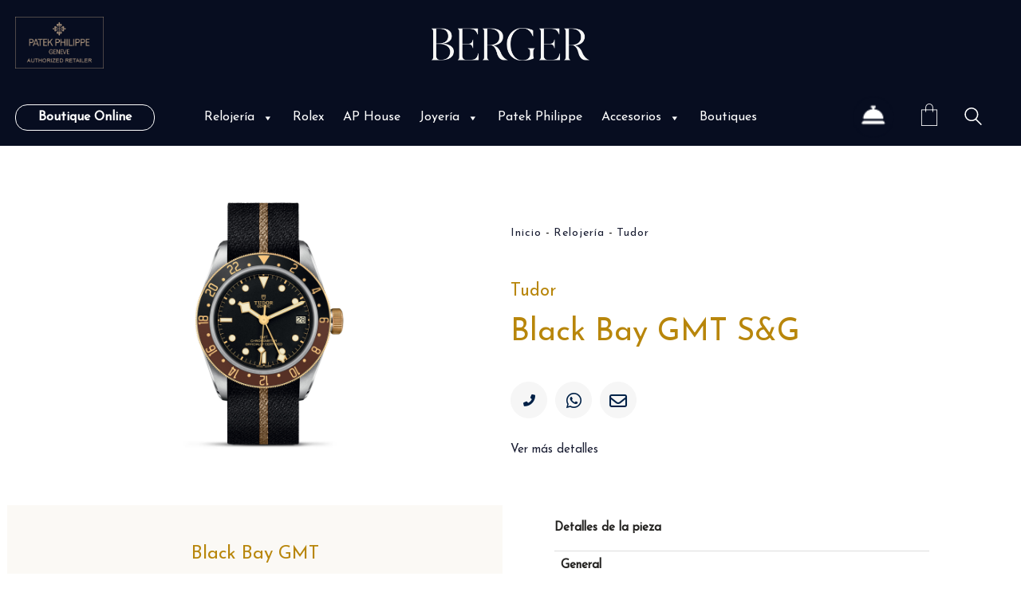

--- FILE ---
content_type: text/html; charset=UTF-8
request_url: https://berger.com.mx/producto/black-bay-gmt-sg-2/
body_size: 51272
content:
<!DOCTYPE html>
<html class="no-js" lang="es-ES">
<head>
<meta charset="UTF-8">
<meta name="viewport" content="width=device-width, initial-scale=1.0">
<!-- Facebook Pixel Code -->
<script>
!function(f,b,e,v,n,t,s)
{
if(f.fbq)return;n=f.fbq=function(){n.callMethod?
n.callMethod.apply(n,arguments):n.queue.push(arguments)};
if(!f._fbq)f._fbq=n;n.push=n;n.loaded=!0;n.version='2.0';
n.queue=[];t=b.createElement(e);t.async=!0;
t.src=v;s=b.getElementsByTagName(e)[0];
s.parentNode.insertBefore(t,s)}(window,document,'script',
'https://connect.facebook.net/en_US/fbevents.js');
fbq('init', '928743144914062'); 
fbq('track', 'PageView');
</script>
<noscript>
<img height="1" width="1" src="https://www.facebook.com/tr?id=928743144914062&ev=PageView &noscript=1"/>
</noscript>
<!-- End Facebook Pixel Code -->
<link rel="preload" href="https://berger.com.mx/wp-content/uploads/typolab-fonts/google/josefin-sans-f3239/qw3pzqnved7rkgkxtqiqx5e-avsjrocfjy46_djqbmzhksbpuvzeeq.woff" as="font" type="font/woff" crossorigin>
<link rel="preload" href="https://fonts.gstatic.com/s/opensans/v29/memSYaGs126MiZpBA-UvWbX2vVnXBbObj2OVZyOOSr4dVJWUgsjZ0B4gaVQUwaEQbjA.woff" as="font" type="font/woff" crossorigin>
<link rel="preload" href="https://berger.com.mx/wp-content/uploads/2022/05/Brandon_reg.woff2" as="font" type="font/woff2" crossorigin>
<link rel="preload" href="https://berger.com.mx/wp-content/uploads/2022/05/Brandon_bld.woff2" as="font" type="font/woff2" crossorigin>
<link rel="preload" href="https://berger.com.mx/wp-content/uploads/2022/05/Brandon_med.woff2" as="font" type="font/woff2" crossorigin>
<link rel="preload" href="https://berger.com.mx/wp-content/uploads/2022/05/Brandon_reg_it.woff2" as="font" type="font/woff2" crossorigin>
<link rel="preload" href="https://berger.com.mx/wp-content/uploads/2022/05/Gotham-Book.woff2" as="font" type="font/woff2" crossorigin>
<link rel="preload" href="https://berger.com.mx/wp-content/uploads/2022/05/GothamBold.woff2" as="font" type="font/woff2" crossorigin>
<link rel="preload" href="https://berger.com.mx/wp-content/uploads/2022/05/GothamLight.woff2" as="font" type="font/woff2" crossorigin>
<meta name='robots' content='index, follow, max-image-preview:large, max-snippet:-1, max-video-preview:-1' />
<link rel="alternate" hreflang="es" href="https://berger.com.mx/producto/black-bay-gmt-sg-2/" />
<link rel="alternate" hreflang="en" href="https://berger.com.mx/en/producto/black-bay-gmt-sg-2/" />
<link rel="alternate" hreflang="x-default" href="https://berger.com.mx/producto/black-bay-gmt-sg-2/" />
<!-- Google Tag Manager -->
<script>(function(w,d,s,l,i){w[l]=w[l]||[];w[l].push({'gtm.start':
new Date().getTime(),event:'gtm.js'});var f=d.getElementsByTagName(s)[0],
j=d.createElement(s),dl=l!='dataLayer'?'&l='+l:'';j.async=true;j.src=
'https://www.googletagmanager.com/gtm.js?id='+i+dl;f.parentNode.insertBefore(j,f);
})(window,document,'script','dataLayer','GTM-NN49HB3');</script>
<!-- End Google Tag Manager -->
<!-- This site is optimized with the Yoast SEO plugin v20.4 - https://yoast.com/wordpress/plugins/seo/ -->
<title>Black Bay GMT S&amp;G | Berger</title>
<link rel="canonical" href="https://berger.com.mx/producto/black-bay-gmt-sg-2/" />
<meta property="og:locale" content="es_ES" />
<meta property="og:type" content="article" />
<meta property="og:title" content="Black Bay GMT S&amp;G | Berger" />
<meta property="og:description" content="Caja de acero de 41 mm, Correa de tejido negra con banda beige" />
<meta property="og:url" content="https://berger.com.mx/producto/black-bay-gmt-sg-2/" />
<meta property="og:site_name" content="Berger" />
<meta property="article:publisher" content="https://www.facebook.com/joyerosberger/" />
<meta property="article:modified_time" content="2024-05-10T16:12:15+00:00" />
<meta name="twitter:card" content="summary_large_image" />
<script type="application/ld+json" class="yoast-schema-graph">{"@context":"https://schema.org","@graph":[{"@type":"WebPage","@id":"https://berger.com.mx/producto/black-bay-gmt-sg-2/","url":"https://berger.com.mx/producto/black-bay-gmt-sg-2/","name":"Black Bay GMT S&G | Berger","isPartOf":{"@id":"https://berger.com.mx/#website"},"primaryImageOfPage":{"@id":"https://berger.com.mx/producto/black-bay-gmt-sg-2/#primaryimage"},"image":{"@id":"https://berger.com.mx/producto/black-bay-gmt-sg-2/#primaryimage"},"thumbnailUrl":"https://berger.com.mx/wp-content/uploads/2024/05/M79833MN-0004.jpg","datePublished":"2024-05-10T16:12:13+00:00","dateModified":"2024-05-10T16:12:15+00:00","breadcrumb":{"@id":"https://berger.com.mx/producto/black-bay-gmt-sg-2/#breadcrumb"},"inLanguage":"es","potentialAction":[{"@type":"ReadAction","target":["https://berger.com.mx/producto/black-bay-gmt-sg-2/"]}]},{"@type":"ImageObject","inLanguage":"es","@id":"https://berger.com.mx/producto/black-bay-gmt-sg-2/#primaryimage","url":"https://berger.com.mx/wp-content/uploads/2024/05/M79833MN-0004.jpg","contentUrl":"https://berger.com.mx/wp-content/uploads/2024/05/M79833MN-0004.jpg","width":1580,"height":1580},{"@type":"BreadcrumbList","@id":"https://berger.com.mx/producto/black-bay-gmt-sg-2/#breadcrumb","itemListElement":[{"@type":"ListItem","position":1,"name":"Inicio","item":"https://berger.com.mx/"},{"@type":"ListItem","position":2,"name":"Catálogo","item":"https://berger.com.mx/catalogo/"},{"@type":"ListItem","position":3,"name":"Black Bay GMT S&#038;G"}]},{"@type":"WebSite","@id":"https://berger.com.mx/#website","url":"https://berger.com.mx/","name":"Berger","description":"Alta Joyería y Relojería","publisher":{"@id":"https://berger.com.mx/#organization"},"potentialAction":[{"@type":"SearchAction","target":{"@type":"EntryPoint","urlTemplate":"https://berger.com.mx/?s={search_term_string}"},"query-input":"required name=search_term_string"}],"inLanguage":"es"},{"@type":"Organization","@id":"https://berger.com.mx/#organization","name":"Berger","url":"https://berger.com.mx/","logo":{"@type":"ImageObject","inLanguage":"es","@id":"https://berger.com.mx/#/schema/logo/image/","url":"https://berger.com.mx/wp-content/uploads/2021/12/berger_logo-1.png","contentUrl":"https://berger.com.mx/wp-content/uploads/2021/12/berger_logo-1.png","width":320,"height":214,"caption":"Berger"},"image":{"@id":"https://berger.com.mx/#/schema/logo/image/"},"sameAs":["https://www.facebook.com/joyerosberger/","https://www.instagram.com/bergerjoyeros/","https://www.youtube.com/channel/UCTaUzmu1YLC4_C9ON3rrQLw"]}]}</script>
<!-- / Yoast SEO plugin. -->
<link rel="alternate" type="application/rss+xml" title="Berger &raquo; Feed" href="https://berger.com.mx/feed/" />
<link rel="alternate" type="application/rss+xml" title="Berger &raquo; Feed de los comentarios" href="https://berger.com.mx/comments/feed/" />
<!-- <link rel='stylesheet' id='wcpcsup-main-css' href='https://berger.com.mx/wp-content/plugins/woocommerce-product-carousel-slider-and-grid-ultimate/assets/css/style.css?ver=6.2.8' media='all' /> -->
<!-- <link rel='stylesheet' id='wcpcsup-swmodal-css' href='https://berger.com.mx/wp-content/plugins/woocommerce-product-carousel-slider-and-grid-ultimate/assets/css/swmodal.css?ver=6.2.8' media='all' /> -->
<!-- <link rel='stylesheet' id='wcpcsup-swiper-css' href='https://berger.com.mx/wp-content/plugins/woocommerce-product-carousel-slider-and-grid-ultimate/assets/css/swiper-bundle.min.css?ver=6.2.8' media='all' /> -->
<!-- <link rel='stylesheet' id='wp-block-library-css' href='https://berger.com.mx/wp-includes/css/dist/block-library/style.min.css?ver=6.2.8' media='all' /> -->
<!-- <link rel='stylesheet' id='wcpcsu-main-css' href='https://berger.com.mx/wp-content/plugins/woocommerce-product-carousel-slider-and-grid-ultimate/assets/css/style.css?ver=6.2.8' media='all' /> -->
<!-- <link rel='stylesheet' id='wc-blocks-vendors-style-css' href='https://berger.com.mx/wp-content/plugins/woocommerce/packages/woocommerce-blocks/build/wc-blocks-vendors-style.css?ver=9.6.6' media='all' /> -->
<!-- <link rel='stylesheet' id='wc-blocks-style-css' href='https://berger.com.mx/wp-content/plugins/woocommerce/packages/woocommerce-blocks/build/wc-blocks-style.css?ver=9.6.6' media='all' /> -->
<!-- <link rel='stylesheet' id='classic-theme-styles-css' href='https://berger.com.mx/wp-includes/css/classic-themes.min.css?ver=6.2.8' media='all' /> -->
<link rel="stylesheet" type="text/css" href="//berger.com.mx/wp-content/cache/wpfc-minified/98vp0wk8/23yko.css" media="all"/>
<style id='global-styles-inline-css'>
body{--wp--preset--color--black: #000000;--wp--preset--color--cyan-bluish-gray: #abb8c3;--wp--preset--color--white: #ffffff;--wp--preset--color--pale-pink: #f78da7;--wp--preset--color--vivid-red: #cf2e2e;--wp--preset--color--luminous-vivid-orange: #ff6900;--wp--preset--color--luminous-vivid-amber: #fcb900;--wp--preset--color--light-green-cyan: #7bdcb5;--wp--preset--color--vivid-green-cyan: #00d084;--wp--preset--color--pale-cyan-blue: #8ed1fc;--wp--preset--color--vivid-cyan-blue: #0693e3;--wp--preset--color--vivid-purple: #9b51e0;--wp--preset--gradient--vivid-cyan-blue-to-vivid-purple: linear-gradient(135deg,rgba(6,147,227,1) 0%,rgb(155,81,224) 100%);--wp--preset--gradient--light-green-cyan-to-vivid-green-cyan: linear-gradient(135deg,rgb(122,220,180) 0%,rgb(0,208,130) 100%);--wp--preset--gradient--luminous-vivid-amber-to-luminous-vivid-orange: linear-gradient(135deg,rgba(252,185,0,1) 0%,rgba(255,105,0,1) 100%);--wp--preset--gradient--luminous-vivid-orange-to-vivid-red: linear-gradient(135deg,rgba(255,105,0,1) 0%,rgb(207,46,46) 100%);--wp--preset--gradient--very-light-gray-to-cyan-bluish-gray: linear-gradient(135deg,rgb(238,238,238) 0%,rgb(169,184,195) 100%);--wp--preset--gradient--cool-to-warm-spectrum: linear-gradient(135deg,rgb(74,234,220) 0%,rgb(151,120,209) 20%,rgb(207,42,186) 40%,rgb(238,44,130) 60%,rgb(251,105,98) 80%,rgb(254,248,76) 100%);--wp--preset--gradient--blush-light-purple: linear-gradient(135deg,rgb(255,206,236) 0%,rgb(152,150,240) 100%);--wp--preset--gradient--blush-bordeaux: linear-gradient(135deg,rgb(254,205,165) 0%,rgb(254,45,45) 50%,rgb(107,0,62) 100%);--wp--preset--gradient--luminous-dusk: linear-gradient(135deg,rgb(255,203,112) 0%,rgb(199,81,192) 50%,rgb(65,88,208) 100%);--wp--preset--gradient--pale-ocean: linear-gradient(135deg,rgb(255,245,203) 0%,rgb(182,227,212) 50%,rgb(51,167,181) 100%);--wp--preset--gradient--electric-grass: linear-gradient(135deg,rgb(202,248,128) 0%,rgb(113,206,126) 100%);--wp--preset--gradient--midnight: linear-gradient(135deg,rgb(2,3,129) 0%,rgb(40,116,252) 100%);--wp--preset--duotone--dark-grayscale: url('#wp-duotone-dark-grayscale');--wp--preset--duotone--grayscale: url('#wp-duotone-grayscale');--wp--preset--duotone--purple-yellow: url('#wp-duotone-purple-yellow');--wp--preset--duotone--blue-red: url('#wp-duotone-blue-red');--wp--preset--duotone--midnight: url('#wp-duotone-midnight');--wp--preset--duotone--magenta-yellow: url('#wp-duotone-magenta-yellow');--wp--preset--duotone--purple-green: url('#wp-duotone-purple-green');--wp--preset--duotone--blue-orange: url('#wp-duotone-blue-orange');--wp--preset--font-size--small: 13px;--wp--preset--font-size--medium: 20px;--wp--preset--font-size--large: 36px;--wp--preset--font-size--x-large: 42px;--wp--preset--spacing--20: 0.44rem;--wp--preset--spacing--30: 0.67rem;--wp--preset--spacing--40: 1rem;--wp--preset--spacing--50: 1.5rem;--wp--preset--spacing--60: 2.25rem;--wp--preset--spacing--70: 3.38rem;--wp--preset--spacing--80: 5.06rem;--wp--preset--shadow--natural: 6px 6px 9px rgba(0, 0, 0, 0.2);--wp--preset--shadow--deep: 12px 12px 50px rgba(0, 0, 0, 0.4);--wp--preset--shadow--sharp: 6px 6px 0px rgba(0, 0, 0, 0.2);--wp--preset--shadow--outlined: 6px 6px 0px -3px rgba(255, 255, 255, 1), 6px 6px rgba(0, 0, 0, 1);--wp--preset--shadow--crisp: 6px 6px 0px rgba(0, 0, 0, 1);}:where(.is-layout-flex){gap: 0.5em;}body .is-layout-flow > .alignleft{float: left;margin-inline-start: 0;margin-inline-end: 2em;}body .is-layout-flow > .alignright{float: right;margin-inline-start: 2em;margin-inline-end: 0;}body .is-layout-flow > .aligncenter{margin-left: auto !important;margin-right: auto !important;}body .is-layout-constrained > .alignleft{float: left;margin-inline-start: 0;margin-inline-end: 2em;}body .is-layout-constrained > .alignright{float: right;margin-inline-start: 2em;margin-inline-end: 0;}body .is-layout-constrained > .aligncenter{margin-left: auto !important;margin-right: auto !important;}body .is-layout-constrained > :where(:not(.alignleft):not(.alignright):not(.alignfull)){max-width: var(--wp--style--global--content-size);margin-left: auto !important;margin-right: auto !important;}body .is-layout-constrained > .alignwide{max-width: var(--wp--style--global--wide-size);}body .is-layout-flex{display: flex;}body .is-layout-flex{flex-wrap: wrap;align-items: center;}body .is-layout-flex > *{margin: 0;}:where(.wp-block-columns.is-layout-flex){gap: 2em;}.has-black-color{color: var(--wp--preset--color--black) !important;}.has-cyan-bluish-gray-color{color: var(--wp--preset--color--cyan-bluish-gray) !important;}.has-white-color{color: var(--wp--preset--color--white) !important;}.has-pale-pink-color{color: var(--wp--preset--color--pale-pink) !important;}.has-vivid-red-color{color: var(--wp--preset--color--vivid-red) !important;}.has-luminous-vivid-orange-color{color: var(--wp--preset--color--luminous-vivid-orange) !important;}.has-luminous-vivid-amber-color{color: var(--wp--preset--color--luminous-vivid-amber) !important;}.has-light-green-cyan-color{color: var(--wp--preset--color--light-green-cyan) !important;}.has-vivid-green-cyan-color{color: var(--wp--preset--color--vivid-green-cyan) !important;}.has-pale-cyan-blue-color{color: var(--wp--preset--color--pale-cyan-blue) !important;}.has-vivid-cyan-blue-color{color: var(--wp--preset--color--vivid-cyan-blue) !important;}.has-vivid-purple-color{color: var(--wp--preset--color--vivid-purple) !important;}.has-black-background-color{background-color: var(--wp--preset--color--black) !important;}.has-cyan-bluish-gray-background-color{background-color: var(--wp--preset--color--cyan-bluish-gray) !important;}.has-white-background-color{background-color: var(--wp--preset--color--white) !important;}.has-pale-pink-background-color{background-color: var(--wp--preset--color--pale-pink) !important;}.has-vivid-red-background-color{background-color: var(--wp--preset--color--vivid-red) !important;}.has-luminous-vivid-orange-background-color{background-color: var(--wp--preset--color--luminous-vivid-orange) !important;}.has-luminous-vivid-amber-background-color{background-color: var(--wp--preset--color--luminous-vivid-amber) !important;}.has-light-green-cyan-background-color{background-color: var(--wp--preset--color--light-green-cyan) !important;}.has-vivid-green-cyan-background-color{background-color: var(--wp--preset--color--vivid-green-cyan) !important;}.has-pale-cyan-blue-background-color{background-color: var(--wp--preset--color--pale-cyan-blue) !important;}.has-vivid-cyan-blue-background-color{background-color: var(--wp--preset--color--vivid-cyan-blue) !important;}.has-vivid-purple-background-color{background-color: var(--wp--preset--color--vivid-purple) !important;}.has-black-border-color{border-color: var(--wp--preset--color--black) !important;}.has-cyan-bluish-gray-border-color{border-color: var(--wp--preset--color--cyan-bluish-gray) !important;}.has-white-border-color{border-color: var(--wp--preset--color--white) !important;}.has-pale-pink-border-color{border-color: var(--wp--preset--color--pale-pink) !important;}.has-vivid-red-border-color{border-color: var(--wp--preset--color--vivid-red) !important;}.has-luminous-vivid-orange-border-color{border-color: var(--wp--preset--color--luminous-vivid-orange) !important;}.has-luminous-vivid-amber-border-color{border-color: var(--wp--preset--color--luminous-vivid-amber) !important;}.has-light-green-cyan-border-color{border-color: var(--wp--preset--color--light-green-cyan) !important;}.has-vivid-green-cyan-border-color{border-color: var(--wp--preset--color--vivid-green-cyan) !important;}.has-pale-cyan-blue-border-color{border-color: var(--wp--preset--color--pale-cyan-blue) !important;}.has-vivid-cyan-blue-border-color{border-color: var(--wp--preset--color--vivid-cyan-blue) !important;}.has-vivid-purple-border-color{border-color: var(--wp--preset--color--vivid-purple) !important;}.has-vivid-cyan-blue-to-vivid-purple-gradient-background{background: var(--wp--preset--gradient--vivid-cyan-blue-to-vivid-purple) !important;}.has-light-green-cyan-to-vivid-green-cyan-gradient-background{background: var(--wp--preset--gradient--light-green-cyan-to-vivid-green-cyan) !important;}.has-luminous-vivid-amber-to-luminous-vivid-orange-gradient-background{background: var(--wp--preset--gradient--luminous-vivid-amber-to-luminous-vivid-orange) !important;}.has-luminous-vivid-orange-to-vivid-red-gradient-background{background: var(--wp--preset--gradient--luminous-vivid-orange-to-vivid-red) !important;}.has-very-light-gray-to-cyan-bluish-gray-gradient-background{background: var(--wp--preset--gradient--very-light-gray-to-cyan-bluish-gray) !important;}.has-cool-to-warm-spectrum-gradient-background{background: var(--wp--preset--gradient--cool-to-warm-spectrum) !important;}.has-blush-light-purple-gradient-background{background: var(--wp--preset--gradient--blush-light-purple) !important;}.has-blush-bordeaux-gradient-background{background: var(--wp--preset--gradient--blush-bordeaux) !important;}.has-luminous-dusk-gradient-background{background: var(--wp--preset--gradient--luminous-dusk) !important;}.has-pale-ocean-gradient-background{background: var(--wp--preset--gradient--pale-ocean) !important;}.has-electric-grass-gradient-background{background: var(--wp--preset--gradient--electric-grass) !important;}.has-midnight-gradient-background{background: var(--wp--preset--gradient--midnight) !important;}.has-small-font-size{font-size: var(--wp--preset--font-size--small) !important;}.has-medium-font-size{font-size: var(--wp--preset--font-size--medium) !important;}.has-large-font-size{font-size: var(--wp--preset--font-size--large) !important;}.has-x-large-font-size{font-size: var(--wp--preset--font-size--x-large) !important;}
.wp-block-navigation a:where(:not(.wp-element-button)){color: inherit;}
:where(.wp-block-columns.is-layout-flex){gap: 2em;}
.wp-block-pullquote{font-size: 1.5em;line-height: 1.6;}
</style>
<!-- <link rel='stylesheet' id='wpml-blocks-css' href='https://berger.com.mx/wp-content/plugins/sitepress-multilingual-cms/dist/css/blocks/styles.css?ver=4.6.3' media='all' /> -->
<!-- <link rel='stylesheet' id='image-sizes-css' href='https://berger.com.mx/wp-content/plugins/image-sizes/assets/css/front.min.css?ver=4.0.4' media='all' /> -->
<link rel="stylesheet" type="text/css" href="//berger.com.mx/wp-content/cache/wpfc-minified/h46qd4o/23yko.css" media="all"/>
<style id='woocommerce-inline-inline-css'>
.woocommerce form .form-row .required { visibility: visible; }
</style>
<!-- <link rel='stylesheet' id='wpml-legacy-vertical-list-0-css' href='//berger.com.mx/wp-content/plugins/sitepress-multilingual-cms/templates/language-switchers/legacy-list-vertical/style.min.css?ver=1' media='all' /> -->
<!-- <link rel='stylesheet' id='trp-language-switcher-style-css' href='https://berger.com.mx/wp-content/plugins/translatepress-multilingual/assets/css/trp-language-switcher.css?ver=2.8.7' media='all' /> -->
<!-- <link rel='stylesheet' id='cmplz-general-css' href='https://berger.com.mx/wp-content/plugins/complianz-gdpr/assets/css/cookieblocker.min.css?ver=6.4.3' media='all' /> -->
<!-- <link rel='stylesheet' id='megamenu-css' href='https://berger.com.mx/wp-content/uploads/maxmegamenu/style_es.css?ver=342355' media='all' /> -->
<!-- <link rel='stylesheet' id='dashicons-css' href='https://berger.com.mx/wp-includes/css/dashicons.min.css?ver=6.2.8' media='all' /> -->
<link rel="stylesheet" type="text/css" href="//berger.com.mx/wp-content/cache/wpfc-minified/1f5t99d5/23yko.css" media="all"/>
<style id='dashicons-inline-css'>
[data-font="Dashicons"]:before {font-family: 'Dashicons' !important;content: attr(data-icon) !important;speak: none !important;font-weight: normal !important;font-variant: normal !important;text-transform: none !important;line-height: 1 !important;font-style: normal !important;-webkit-font-smoothing: antialiased !important;-moz-osx-font-smoothing: grayscale !important;}
</style>
<!-- <link rel='stylesheet' id='perfect-scrollbar-css' href='https://berger.com.mx/wp-content/plugins/woocommerce-product-carousel-slider-and-grid-ultimate/includes/wishlist/assets/libs/perfect-scrollbar/css/perfect-scrollbar.min.css?ver=6.2.8' media='all' /> -->
<!-- <link rel='stylesheet' id='perfect-scrollbar-wpc-css' href='https://berger.com.mx/wp-content/plugins/woocommerce-product-carousel-slider-and-grid-ultimate/includes/wishlist/assets/libs/perfect-scrollbar/css/custom-theme.css?ver=6.2.8' media='all' /> -->
<!-- <link rel='stylesheet' id='woosw-feather-css' href='https://berger.com.mx/wp-content/plugins/woocommerce-product-carousel-slider-and-grid-ultimate/includes/wishlist/assets/libs/feather/feather.css?ver=6.2.8' media='all' /> -->
<!-- <link rel='stylesheet' id='woosw-frontend-css' href='https://berger.com.mx/wp-content/plugins/woocommerce-product-carousel-slider-and-grid-ultimate/includes/wishlist/assets/css/frontend.css?ver=6.2.8' media='all' /> -->
<link rel="stylesheet" type="text/css" href="//berger.com.mx/wp-content/cache/wpfc-minified/79pf58rr/23yko.css" media="all"/>
<style id='woosw-frontend-inline-css'>
.woosw-area .woosw-inner .woosw-content .woosw-content-bot .woosw-notice { background-color: #5fbd74; } .woosw-area .woosw-inner .woosw-content .woosw-content-bot .woosw-content-bot-inner .woosw-page a:hover, .woosw-area .woosw-inner .woosw-content .woosw-content-bot .woosw-content-bot-inner .woosw-continue:hover { color: #5fbd74; } 
</style>
<!-- <link rel='stylesheet' id='dflip-style-css' href='https://berger.com.mx/wp-content/plugins/3d-flipbook-dflip-lite/assets/css/dflip.min.css?ver=2.0.86' media='all' /> -->
<!-- <link rel='stylesheet' id='pwb-styles-frontend-css' href='https://berger.com.mx/wp-content/plugins/perfect-woocommerce-brands/build/frontend/css/style.css?ver=3.0.4' media='all' /> -->
<!-- <link rel='stylesheet' id='ywzm-prettyPhoto-css' href='//berger.com.mx/wp-content/plugins/woocommerce/assets/css/prettyPhoto.css?ver=2.1.1' media='all' /> -->
<link rel="stylesheet" type="text/css" href="//berger.com.mx/wp-content/cache/wpfc-minified/7w70oyn8/23zb9.css" media="all"/>
<style id='ywzm-prettyPhoto-inline-css'>
div.pp_woocommerce a.pp_contract, div.pp_woocommerce a.pp_expand{
content: unset !important;
background-color: white;
width: 25px;
height: 25px;
margin-top: 5px;
margin-left: 5px;
}
div.pp_woocommerce a.pp_contract, div.pp_woocommerce a.pp_expand:hover{
background-color: white;
}
div.pp_woocommerce a.pp_contract, div.pp_woocommerce a.pp_contract:hover{
background-color: white;
}
a.pp_expand:before, a.pp_contract:before{
content: unset !important;
}
a.pp_expand .expand-button-hidden svg, a.pp_contract .expand-button-hidden svg{
width: 25px;
height: 25px;
padding: 5px;
}
.expand-button-hidden path{
fill: black;
}
</style>
<!-- <link rel='stylesheet' id='ywzm-magnifier-css' href='https://berger.com.mx/wp-content/plugins/yith-woocommerce-zoom-magnifier/assets/css/yith_magnifier.css?ver=2.1.1' media='all' /> -->
<!-- <link rel='stylesheet' id='ywzm_frontend-css' href='https://berger.com.mx/wp-content/plugins/yith-woocommerce-zoom-magnifier/assets/css/frontend.css?ver=2.1.1' media='all' /> -->
<link rel="stylesheet" type="text/css" href="//berger.com.mx/wp-content/cache/wpfc-minified/8tnue39u/23zb9.css" media="all"/>
<style id='ywzm_frontend-inline-css'>
#slider-prev, #slider-next {
background-color:  #ffffff;
border: 2px solid #000000;
width:25px !important;
height:25px !important;
}
.yith_slider_arrow span{
width:25px !important;
height:25px !important;
}
#slider-prev:hover, #slider-next:hover {
background-color:  #ffffff;
border: 2px solid #000000;
}
.thumbnails.slider path:hover {
fill:#000000;
}
.thumbnails.slider path {
fill:#000000;
width:25px !important;
height:25px !important;
}
.thumbnails.slider svg {
width: 22px;
height: 22px;
}
div.pp_woocommerce a.yith_expand {
background-color: white;
width: 25px;
height: 25px;
top: 10px;
bottom: initial;
left: initial;
right: 10px;
border-radius: 0%;
}
.expand-button-hidden svg{
width: 25px;
height: 25px;
}
.expand-button-hidden path{
fill: black;
}
</style>
<!-- <link rel='stylesheet' id='kalium-child-css' href='https://berger.com.mx/wp-content/themes/berger/style.css?v=1.0.4&#038;ver=6.2.8' media='all' /> -->
<!-- <link rel='stylesheet' id='kalium-bootstrap-css-css' href='https://berger.com.mx/wp-content/themes/kalium/assets/css/bootstrap.min.css?ver=3.7.1.001' media='all' /> -->
<!-- <link rel='stylesheet' id='kalium-theme-base-css-css' href='https://berger.com.mx/wp-content/themes/kalium/assets/css/base.min.css?ver=3.7.1.001' media='all' /> -->
<!-- <link rel='stylesheet' id='kalium-theme-style-new-css-css' href='https://berger.com.mx/wp-content/themes/kalium/assets/css/new/style.min.css?ver=3.7.1.001' media='all' /> -->
<!-- <link rel='stylesheet' id='kalium-theme-other-css-css' href='https://berger.com.mx/wp-content/themes/kalium/assets/css/other.min.css?ver=3.7.1.001' media='all' /> -->
<!-- <link rel='stylesheet' id='kalium-theme-woocommerce-css-css' href='https://berger.com.mx/wp-content/themes/kalium/assets/css/woocommerce.min.css?ver=3.7.1.001' media='all' /> -->
<!-- <link rel='stylesheet' id='custom-skin-css' href='https://berger.com.mx/wp-content/themes/berger/custom-skin.css?ver=1bbd623000f41ffb00474d48015bd88a' media='all' /> -->
<!-- <link rel='stylesheet' id='kalium-fluidbox-css-css' href='https://berger.com.mx/wp-content/themes/kalium/assets/vendors/fluidbox/css/fluidbox.min.css?ver=3.7.1.001' media='all' /> -->
<!-- <link rel='stylesheet' id='typolab-josefin-sans-font-13-css' href='https://berger.com.mx/wp-content/uploads/typolab-fonts/josefin-sans-786.css?ver=3.7.1' media='all' /> -->
<!-- <link rel='stylesheet' id='typolab-open-sans-font-4-css' href='https://berger.com.mx/wp-content/uploads/typolab-fonts/open-sans-457.css?ver=3.7.1' media='all' /> -->
<!-- <link rel='stylesheet' id='prdctfltr-css' href='https://berger.com.mx/wp-content/plugins/prdctfltr/includes/css/styles.css?ver=8.3.0' media='all' /> -->
<link rel="stylesheet" type="text/css" href="//berger.com.mx/wp-content/cache/wpfc-minified/lp0hqspa/23zb9.css" media="all"/>
<script type="text/javascript">
var ajaxurl = ajaxurl || 'https://berger.com.mx/wp-admin/admin-ajax.php';
var icl_language_code = "es";
</script>
<style data-font-appearance-settings>h3, .h3, .section-title h3 {
font-size: 23px;
}
.site-footer .footer-widgets .widget .textwidget, .site-footer .footer-widgets .widget p {
font-size: 17px;
}
.main-header.menu-type-standard-menu .standard-menu-container div.menu>ul>li>a, .main-header.menu-type-standard-menu .standard-menu-container ul.menu>li>a {
font-size: 15px;
}</style><style data-hosted-font>@font-face {
font-family: "Brandon Grotesque";
font-style: normal;
font-weight: normal;
font-display: swap;
src: url('https://berger.com.mx/wp-content/uploads/2022/05/Brandon_reg.woff2') format('woff2');
}
@font-face {
font-family: "Brandon Grotesque";
font-style: normal;
font-weight: bold;
font-display: swap;
src: url('https://berger.com.mx/wp-content/uploads/2022/05/Brandon_bld.woff2') format('woff2');
}
@font-face {
font-family: "Brandon Grotesque";
font-style: normal;
font-weight: 500;
font-display: swap;
src: url('https://berger.com.mx/wp-content/uploads/2022/05/Brandon_med.woff2') format('woff2');
}
@font-face {
font-family: "Brandon Grotesque";
font-style: italic;
font-weight: normal;
font-display: swap;
src: url('https://berger.com.mx/wp-content/uploads/2022/05/Brandon_reg_it.woff2') format('woff2');
}</style><style data-hosted-font>@font-face {
font-family: "Gotham";
font-style: normal;
font-weight: normal;
font-display: swap;
src: url('https://berger.com.mx/wp-content/uploads/2022/05/Gotham-Book.woff2') format('woff2');
}
@font-face {
font-family: "Gotham";
font-style: normal;
font-weight: bold;
font-display: swap;
src: url('https://berger.com.mx/wp-content/uploads/2022/05/GothamBold.woff2') format('woff2');
}
@font-face {
font-family: "Gotham";
font-style: normal;
font-weight: 300;
font-display: swap;
src: url('https://berger.com.mx/wp-content/uploads/2022/05/GothamLight.woff2') format('woff2');
}</style>
<style data-base-selectors>body{font-family:"Josefin Sans";font-style:normal;font-weight:normal}</style>
<style data-custom-selectors>p{font-family:"Open Sans";font-style:normal;font-weight:normal;font-size:14px}</style>
<style data-custom-selectors>#brandon-grotesque-type p{font-family:"Brandon Grotesque";font-style:normal;font-weight:normal;font-size:21px;line-height:32px}#brandon-grotesque-type p.terms{font-size:15px;line-height:25px}</style>
<style data-custom-selectors>#gotham-grotesque-type h2{text-transform:uppercase;font-size:15px}#gotham-grotesque-type p{font-family:"Gotham";font-style:normal;font-weight:normal;line-height:1.4em}#gotham-grotesque-type h1{text-transform:uppercase;font-size:52px}@media screen and (max-width:768px){#gotham-grotesque-type h1{font-size:30px}}#gotham-grotesque-type #mc-embedded-subscribe{font-family:"Gotham";font-style:normal;font-weight:300;text-transform:uppercase;font-size:14px}</style><script type='text/javascript' defer src='https://berger.com.mx/wp-includes/js/dist/vendor/lodash.min.js?ver=4.17.19' id='lodash-js'></script>
<script type='text/javascript' id='lodash-js-after'>
window.lodash = _.noConflict();
</script>
<script type='text/javascript' defer src='https://berger.com.mx/wp-includes/js/dist/vendor/wp-polyfill-inert.min.js?ver=3.1.2' id='wp-polyfill-inert-js'></script>
<script type='text/javascript' defer src='https://berger.com.mx/wp-includes/js/dist/vendor/regenerator-runtime.min.js?ver=0.13.11' id='regenerator-runtime-js'></script>
<script type='text/javascript' defer src='https://berger.com.mx/wp-includes/js/dist/vendor/wp-polyfill.min.js?ver=3.15.0' id='wp-polyfill-js'></script>
<script type='text/javascript' defer src='https://berger.com.mx/wp-includes/js/dist/vendor/react.min.js?ver=18.2.0' id='react-js'></script>
<script type='text/javascript' defer src='https://berger.com.mx/wp-includes/js/dist/vendor/react-dom.min.js?ver=18.2.0' id='react-dom-js'></script>
<script type='text/javascript' defer src='https://berger.com.mx/wp-includes/js/dist/dom-ready.min.js?ver=392bdd43726760d1f3ca' id='wp-dom-ready-js'></script>
<script type='text/javascript' defer src='https://berger.com.mx/wp-includes/js/dist/hooks.min.js?ver=4169d3cf8e8d95a3d6d5' id='wp-hooks-js'></script>
<script type='text/javascript' defer src='https://berger.com.mx/wp-includes/js/dist/i18n.min.js?ver=9e794f35a71bb98672ae' id='wp-i18n-js'></script>
<script type='text/javascript' id='wp-i18n-js-after'>
wp.i18n.setLocaleData( { 'text direction\u0004ltr': [ 'ltr' ] } );
</script>
<script type='text/javascript' id='wp-a11y-js-translations'>
( function( domain, translations ) {
var localeData = translations.locale_data[ domain ] || translations.locale_data.messages;
localeData[""].domain = domain;
wp.i18n.setLocaleData( localeData, domain );
} )( "default", {"translation-revision-date":"2022-08-16 01:51:14+0000","generator":"WPML String Translation 3.2.1","domain":"messages","locale_data":{"messages":{"":{"domain":"messages","plural-forms":"nplurals=2; plural=n != 1;","lang":"es_ES"},"Notifications":["Avisos"]}}} );
</script>
<script type='text/javascript' defer src='https://berger.com.mx/wp-includes/js/dist/a11y.min.js?ver=ecce20f002eda4c19664' id='wp-a11y-js'></script>
<script type='text/javascript' defer src='https://berger.com.mx/wp-includes/js/dist/url.min.js?ver=16185fce2fb043a0cfed' id='wp-url-js'></script>
<script type='text/javascript' id='wp-api-fetch-js-translations'>
( function( domain, translations ) {
var localeData = translations.locale_data[ domain ] || translations.locale_data.messages;
localeData[""].domain = domain;
wp.i18n.setLocaleData( localeData, domain );
} )( "default", {"translation-revision-date":"2022-08-16 01:51:14+0000","generator":"WPML String Translation 3.2.1","domain":"messages","locale_data":{"messages":{"":{"domain":"messages","plural-forms":"nplurals=2; plural=n != 1;","lang":"es_ES"},"You are probably offline.":["Probablemente est\u00e1s desconectado."],"Media upload failed. If this is a photo or a large image, please scale it down and try again.":["La subida de medios ha fallado. Si esto es una foto o una imagen grande, por favor, reduce su tama\u00f1o e int\u00e9ntalo de nuevo."],"The response is not a valid JSON response.":["Las respuesta no es una respuesta JSON v\u00e1lida."],"An unknown error occurred.":["Ha ocurrido un error desconocido."]}}} );
</script>
<script type='text/javascript' defer src='https://berger.com.mx/wp-includes/js/dist/api-fetch.min.js?ver=bc0029ca2c943aec5311' id='wp-api-fetch-js'></script>
<script type='text/javascript' id='wp-api-fetch-js-after'>
wp.apiFetch.use( wp.apiFetch.createRootURLMiddleware( "https://berger.com.mx/wp-json/" ) );
wp.apiFetch.nonceMiddleware = wp.apiFetch.createNonceMiddleware( "27c2fb8187" );
wp.apiFetch.use( wp.apiFetch.nonceMiddleware );
wp.apiFetch.use( wp.apiFetch.mediaUploadMiddleware );
wp.apiFetch.nonceEndpoint = "https://berger.com.mx/wp-admin/admin-ajax.php?action=rest-nonce";
</script>
<script type='text/javascript' defer src='https://berger.com.mx/wp-includes/js/dist/blob.min.js?ver=e7b4ea96175a89b263e2' id='wp-blob-js'></script>
<script type='text/javascript' defer src='https://berger.com.mx/wp-includes/js/dist/autop.min.js?ver=43197d709df445ccf849' id='wp-autop-js'></script>
<script type='text/javascript' defer src='https://berger.com.mx/wp-includes/js/dist/block-serialization-default-parser.min.js?ver=30ffd7e7e199f10b2a6d' id='wp-block-serialization-default-parser-js'></script>
<script type='text/javascript' defer src='https://berger.com.mx/wp-includes/js/dist/deprecated.min.js?ver=6c963cb9494ba26b77eb' id='wp-deprecated-js'></script>
<script type='text/javascript' defer src='https://berger.com.mx/wp-includes/js/dist/dom.min.js?ver=e03c89e1dd68aee1cb3a' id='wp-dom-js'></script>
<script type='text/javascript' defer src='https://berger.com.mx/wp-includes/js/dist/escape-html.min.js?ver=03e27a7b6ae14f7afaa6' id='wp-escape-html-js'></script>
<script type='text/javascript' defer src='https://berger.com.mx/wp-includes/js/dist/element.min.js?ver=b3bda690cfc516378771' id='wp-element-js'></script>
<script type='text/javascript' defer src='https://berger.com.mx/wp-includes/js/dist/is-shallow-equal.min.js?ver=20c2b06ecf04afb14fee' id='wp-is-shallow-equal-js'></script>
<script type='text/javascript' id='wp-keycodes-js-translations'>
( function( domain, translations ) {
var localeData = translations.locale_data[ domain ] || translations.locale_data.messages;
localeData[""].domain = domain;
wp.i18n.setLocaleData( localeData, domain );
} )( "default", {"translation-revision-date":"2022-08-16 01:51:14+0000","generator":"WPML String Translation 3.2.1","domain":"messages","locale_data":{"messages":{"":{"domain":"messages","plural-forms":"nplurals=2; plural=n != 1;","lang":"es_ES"},"Backtick":["Acento grave"],"Period":["Punto"],"Comma":["Coma"]}}} );
</script>
<script type='text/javascript' defer src='https://berger.com.mx/wp-includes/js/dist/keycodes.min.js?ver=184b321fa2d3bc7fd173' id='wp-keycodes-js'></script>
<script type='text/javascript' defer src='https://berger.com.mx/wp-includes/js/dist/priority-queue.min.js?ver=422e19e9d48b269c5219' id='wp-priority-queue-js'></script>
<script type='text/javascript' defer src='https://berger.com.mx/wp-includes/js/dist/compose.min.js?ver=e6696709310303823358' id='wp-compose-js'></script>
<script type='text/javascript' defer src='https://berger.com.mx/wp-includes/js/dist/private-apis.min.js?ver=6f247ed2bc3571743bba' id='wp-private-apis-js'></script>
<script type='text/javascript' defer src='https://berger.com.mx/wp-includes/js/dist/redux-routine.min.js?ver=bc3e989c53f7707d8c31' id='wp-redux-routine-js'></script>
<script type='text/javascript' defer src='https://berger.com.mx/wp-includes/js/dist/data.min.js?ver=d1a755ff331dc3fc3100' id='wp-data-js'></script>
<script type='text/javascript' id='wp-data-js-after'>
( function() {
var userId = 0;
var storageKey = "WP_DATA_USER_" + userId;
wp.data
.use( wp.data.plugins.persistence, { storageKey: storageKey } );
} )();
</script>
<script type='text/javascript' defer src='https://berger.com.mx/wp-includes/js/dist/html-entities.min.js?ver=36a4a255da7dd2e1bf8e' id='wp-html-entities-js'></script>
<script type='text/javascript' defer src='https://berger.com.mx/wp-includes/js/dist/shortcode.min.js?ver=7539044b04e6bca57f2e' id='wp-shortcode-js'></script>
<script type='text/javascript' id='wp-blocks-js-translations'>
( function( domain, translations ) {
var localeData = translations.locale_data[ domain ] || translations.locale_data.messages;
localeData[""].domain = domain;
wp.i18n.setLocaleData( localeData, domain );
} )( "default", {"translation-revision-date":"2022-08-16 01:51:14+0000","generator":"WPML String Translation 3.2.1","domain":"messages","locale_data":{"messages":{"":{"domain":"messages","plural-forms":"nplurals=2; plural=n != 1;","lang":"es_ES"},"%1$s Block. Row %2$d":["Bloque %1$s. Fila %2$d"],"Design":["Dise\u00f1o"],"%s Block":["Bloque %s"],"%1$s Block. %2$s":["Bloque %1$s. %2$s"],"%1$s Block. Column %2$d":["Bloque %1$s. Columna %2$d"],"%1$s Block. Column %2$d. %3$s":["Bloque %1$s. Columna %2$d. %3$s"],"%1$s Block. Row %2$d. %3$s":["Bloque %1$s. Fila %2$d. %3$s"],"Reusable blocks":["Bloques reutilizables"],"Embeds":["Incrustados"],"Text":["Texto"],"Widgets":["Widgets"],"Theme":["Temas"],"Media":["Medios"]}}} );
</script>
<script type='text/javascript' defer src='https://berger.com.mx/wp-includes/js/dist/blocks.min.js?ver=db4d7166612dd5d7c55f' id='wp-blocks-js'></script>
<script type='text/javascript' defer src='https://berger.com.mx/wp-includes/js/dist/vendor/moment.min.js?ver=2.29.4' id='moment-js'></script>
<script type='text/javascript' id='moment-js-after'>
moment.updateLocale( 'es_ES', {"months":["enero","febrero","marzo","abril","mayo","junio","julio","agosto","septiembre","octubre","noviembre","diciembre"],"monthsShort":["Ene","Feb","Mar","Abr","May","Jun","Jul","Ago","Sep","Oct","Nov","Dic"],"weekdays":["domingo","lunes","martes","mi\u00e9rcoles","jueves","viernes","s\u00e1bado"],"weekdaysShort":["Dom","Lun","Mar","Mi\u00e9","Jue","Vie","S\u00e1b"],"week":{"dow":1},"longDateFormat":{"LT":"g:i a","LTS":null,"L":null,"LL":"F j, Y","LLL":"j \\d\\e F \\d\\e Y H:i","LLLL":null}} );
</script>
<script type='text/javascript' defer src='https://berger.com.mx/wp-includes/js/dist/date.min.js?ver=b49d8d73e4d1439f54c6' id='wp-date-js'></script>
<script type='text/javascript' id='wp-date-js-after'>
wp.date.setSettings( {"l10n":{"locale":"es_ES","months":["enero","febrero","marzo","abril","mayo","junio","julio","agosto","septiembre","octubre","noviembre","diciembre"],"monthsShort":["Ene","Feb","Mar","Abr","May","Jun","Jul","Ago","Sep","Oct","Nov","Dic"],"weekdays":["domingo","lunes","martes","mi\u00e9rcoles","jueves","viernes","s\u00e1bado"],"weekdaysShort":["Dom","Lun","Mar","Mi\u00e9","Jue","Vie","S\u00e1b"],"meridiem":{"am":"am","pm":"pm","AM":"AM","PM":"PM"},"relative":{"future":"%s desde ahora","past":"hace %s"},"startOfWeek":1},"formats":{"time":"g:i a","date":"F j, Y","datetime":"j \\d\\e F \\d\\e Y H:i","datetimeAbbreviated":"j M Y H:i"},"timezone":{"offset":-6,"string":"America\/Mexico_City","abbr":"CST"}} );
</script>
<script type='text/javascript' defer src='https://berger.com.mx/wp-includes/js/dist/primitives.min.js?ver=0d09a26d73a3168867f7' id='wp-primitives-js'></script>
<script type='text/javascript' id='wp-rich-text-js-translations'>
( function( domain, translations ) {
var localeData = translations.locale_data[ domain ] || translations.locale_data.messages;
localeData[""].domain = domain;
wp.i18n.setLocaleData( localeData, domain );
} )( "default", {"translation-revision-date":"2022-08-16 01:51:14+0000","generator":"WPML String Translation 3.2.1","domain":"messages","locale_data":{"messages":{"":{"domain":"messages","plural-forms":"nplurals=2; plural=n != 1;","lang":"es_ES"},"%s applied.":["%s aplicado."],"%s removed.":["%s eliminado."]}}} );
</script>
<script type='text/javascript' defer src='https://berger.com.mx/wp-includes/js/dist/rich-text.min.js?ver=9307ec04c67d79b6e813' id='wp-rich-text-js'></script>
<script type='text/javascript' defer src='https://berger.com.mx/wp-includes/js/dist/warning.min.js?ver=4acee5fc2fd9a24cefc2' id='wp-warning-js'></script>
<script type='text/javascript' id='wp-components-js-translations'>
( function( domain, translations ) {
var localeData = translations.locale_data[ domain ] || translations.locale_data.messages;
localeData[""].domain = domain;
wp.i18n.setLocaleData( localeData, domain );
} )( "default", {"translation-revision-date":"2022-08-16 01:51:14+0000","generator":"WPML String Translation 3.2.1","domain":"messages","locale_data":{"messages":{"":{"domain":"messages","plural-forms":"nplurals=2; plural=n != 1;","lang":"es_ES"},"December":["diciembre"],"November":["noviembre"],"October":["octubre"],"September":["septiembre"],"August":["agosto"],"July":["julio"],"June":["junio"],"May":["mayo"],"April":["abril"],"March":["marzo"],"February":["febrero"],"January":["enero"],"Bottom border":["Borde inferior"],"Right border":["Borde derecho"],"Left border":["Borde izquierdo"],"Top border":["Borde superior"],"Reset to default":["Restablecer a los valores por defecto"],"Close border color":["Cerrar color del borde"],"Border color picker.":["Selector de color del borde."],"Border color and style picker.":["Selector de color y estilo del borde."],"Custom color picker. The currently selected color is called \"%1$s\" and has a value of \"%2$s\".":["Selector de color personalizado. El color seleccionado actualmente se llama \u00ab%1$s\u00bb y tiene un valor de \u00ab%2$s\u00bb."],"Link sides":["Enlazar laterales"],"Unlink sides":["Quitar enlaces laterales"],"Reset all":["Restablecer todo"],"Button label to reveal tool panel options\u0004View options":["Ver opciones"],"Button label to reveal tool panel options\u0004View and add options":["Ver y a\u00f1adir opciones"],"Show %s":["Mostrar %s"],"Hide and reset %s":["Ocultar y restablecer %s"],"Reset %s":["Restablecer %s"],"Search %s":["Buscar %s"],"Set custom size":["Establecer un tama\u00f1o personalizado"],"Use size preset":["Usar un tama\u00f1o prestablecido"],"Currently selected font size: %s":["Tama\u00f1o de fuente seleccionado actualmente: %s"],"Highlights":["Aspectos destacados"],"Size of a UI element\u0004Extra Large":["Extra grande"],"Size of a UI element\u0004Large":["Grande"],"Size of a UI element\u0004Medium":["Medio"],"Size of a UI element\u0004Small":["Peque\u00f1o"],"Size of a UI element\u0004None":["Ninguno"],"Currently selected: %s":["Seleccionado actualmente: %s"],"No selection":["No se ha seleccionado nada"],"Reset colors":["Restablecer los colores"],"Reset gradient":["Restablecer el degradado"],"Remove all colors":["Eliminar todos los colores"],"Remove all gradients":["Eliminar todos los degradados"],"Edit colors":["Editar colores"],"Edit gradients":["Editar degradados"],"Color options":["Opciones del color"],"Gradient options":["Opciones del degradado"],"Add color":["A\u00f1adir un color"],"Add gradient":["A\u00f1adir un degradado"],"Gradient name":["Nombre del degradado"],"Color %s ":["Color %s"],"Show detailed inputs":["Mostrar las entradas detalladas"],"Hide detailed inputs":["Ocultar las entradas detalladas"],"Color format":["Formato del color"],"Hex color":["Color hexadecimal"],"Invalid item":["Elemento no v\u00e1lido"],"Shadows":["Sombras"],"Duotone: %s":["Duotono: %s"],"Duotone code: %s":["C\u00f3digo de duotono: %s"],"%1$s. There is %2$d event.":["%1$s. Hay %2$d evento.","%1$s. Hay %2$d eventos."],"Relative to root font size (rem)\u0004rems":["rems"],"Relative to parent font size (em)\u0004ems":["ems"],"Points (pt)":["Puntos (pt)"],"Picas (pc)":["Picas (pc)"],"Inches (in)":["Pulgadas (in)"],"Millimeters (mm)":["Mil\u00edmetros (mm)"],"Centimeters (cm)":["Cent\u00edmetros (cm)"],"x-height of the font (ex)":["x-height de la fuente (ex)"],"Width of the zero (0) character (ch)":["Ancho del car\u00e1cter (ch) cero (0)"],"Viewport largest dimension (vmax)":["Dimensi\u00f3n m\u00e1xima de la ventana (vmax)"],"Viewport smallest dimension (vmin)":["Dimensi\u00f3n m\u00ednima de la ventana (vmin)"],"Percent (%)":["Porcentaje (%)"],"Dotted":["Punteado"],"Dashed":["Discontinuo"],"Viewport height (vh)":["Alto de la visualizaci\u00f3n (vh)"],"Viewport width (vw)":["Ancho de la visualizaci\u00f3n (vw)"],"Relative to root font size (rem)":["Relativo al tama\u00f1o ra\u00edz de la fuente (rem)"],"Relative to parent font size (em)":["Relativo al tama\u00f1o de la fuente superior (em)"],"Pixels (px)":["P\u00edxeles (px)"],"Percentage (%)":["Porcentaje (%)"],"Vertical":["Vertical"],"Horizontal":["Horizontal"],"Close search":["Cerrar la b\u00fasqueda"],"Search in %s":["Buscar en %s"],"Select unit":["Seleccionar la unidad"],"Radial":["Radial"],"Linear":["Lineal"],"Media preview":["Vista previa de medios"],"Coordinated Universal Time":["Hora universal coordinada"],"Remove color":["Eliminar color"],"Color name":["Nombre del color"],"Reset search":["Restablecer la b\u00fasqueda"],"Box Control":["Control de cajas"],"Link Sides":["Enlazar laterales"],"Unlink Sides":["Quitar enlaces de laterales"],"Alignment Matrix Control":["Control de la matriz de alineaci\u00f3n"],"Bottom Center":["Abajo al centro"],"Center Right":["Centro a la derecha"],"Center Center":["Centro al centro"],"Center Left":["Centro a la izquierda"],"Top Center":["Arriba al centro"],"Solid":["Continuo"],"Finish":["Finalizar"],"Page %1$d of %2$d":["P\u00e1gina %1$d de %2$d"],"Guide controls":["Controles de gu\u00eda"],"Gradient: %s":["Degradado: %s"],"Gradient code: %s":["C\u00f3digo de degradado: %s"],"Remove Control Point":["Eliminar el punto de control"],"Use your left or right arrow keys or drag and drop with the mouse to change the gradient position. Press the button to change the color or remove the control point.":["Usa las teclas de flecha izquierda o derecha o arrastra y suelta con el rat\u00f3n para cambiar la posici\u00f3n del degradado. Pulsa el bot\u00f3n para cambiar el color o eliminar el punto de control."],"Gradient control point at position %1$s%% with color code %2$s.":["Punto de control de degradado en la posici\u00f3n %1$s%% con el c\u00f3digo de color %2$s."],"Angle":["\u00c1ngulo"],"Separate with commas or the Enter key.":["Separar con comas o la tecla Intro."],"Separate with commas, spaces, or the Enter key.":["Separar con comas, espacios o la tecla Intro."],"Copied!":["\u00a1Copiado!"],"%d result found.":["%d resultado encontrado.","%d resultados encontrados."],"Number of items":["N\u00famero de elementos"],"Category":["Categor\u00eda"],"Z \u2192 A":["Z \u27f6 A"],"A \u2192 Z":["A \u27f6 Z"],"Oldest to newest":["De antiguas a nuevas"],"Newest to oldest":["De nuevas a antiguas"],"Order by":["Ordenar por"],"Dismiss this notice":["Descartar este aviso"],"%1$s (%2$s of %3$s)":["%1$s (%2$s de %3$s)"],"Remove item":["Eliminar el elemento"],"Item removed.":["Elemento eliminado."],"Item added.":["Elemento a\u00f1adido."],"Add item":["A\u00f1adir un elemento"],"Reset":["Restablecer"],"(opens in a new tab)":["(abre en una nueva pesta\u00f1a)"],"Minutes":["Minutos"],"Calendar Help":["Ayuda del calendario"],"Go to the first (Home) or last (End) day of a week.":["Ve al primer (inicio) o \u00faltimo (fin) d\u00eda de una semana."],"Home\/End":["Inicio\/fin"],"Home and End":["Inicio y fin"],"Move backward (PgUp) or forward (PgDn) by one month.":["Mover un mes hacia atr\u00e1s (Re p\u00e1g) o hacia delante (Av p\u00e1g)."],"PgUp\/PgDn":["Av p\u00e1g\/Re p\u00e1g"],"Page Up and Page Down":["Avanzar p\u00e1gina y retroceder p\u00e1gina"],"Move backward (up) or forward (down) by one week.":["Mover una semana hacia atr\u00e1s (arriba) o hacia delante (abajo)."],"Up and Down Arrows":["Flechas arriba y abajo"],"Move backward (left) or forward (right) by one day.":["Mover un d\u00eda hacia atr\u00e1s (izquierda) o hacia delante (derecha)."],"Left and Right Arrows":["Flechas izquierda y derecha"],"Select the date in focus.":["Selecciona la fecha resaltada."],"keyboard button\u0004Enter":["Intro"],"Navigating with a keyboard":["Navegaci\u00f3n con teclado"],"Click the desired day to select it.":["Haz clic en el d\u00eda deseado para seleccionarlo."],"Click the right or left arrows to select other months in the past or the future.":["Haz clic en las flechas izquierda y derecha para seleccionar otros meses en el pasado o en el futuro."],"Click to Select":["Haz clic para seleccionar"],"Color: %s":["Color: %s"],"Color code: %s":["C\u00f3digo de color: %s"],"Custom color picker.":["Selector de color personalizado."],"No results.":["No hay resultados."],"%d result found, use up and down arrow keys to navigate.":["%d resultado encontrado, utiliza las teclas arriba y abajo para navegar.","%d resultados encontrados, utiliza las teclas arriba y abajo para navegar."],"Time":["Hora"],"Day":["D\u00eda"],"Month":["Mes"],"Date":["Fecha"],"Hours":["Horas"],"Item selected.":["Elemento seleccionado."],"Close dialog":["Cerrar el di\u00e1logo"],"Previous":["Anterior"],"Border color":["Color del borde"],"Year":["A\u00f1o"],"Custom Size":["Tama\u00f1o personalizado"],"Back":["Volver"],"Style":["Estilo"],"Drop files to upload":["Arrastra los archivos para subirlos"],"Clear":["Borrar"],"Mixed":["Mixto"],"Custom":["Personalizado"],"Next":["Siguiente"],"PM":["PM"],"AM":["AM"],"Bottom Right":["Abajo a la derecha"],"Bottom Left":["Abajo a la izquierda"],"Top Right":["Arriba a la derecha"],"Top Left":["Arriba a la izquierda"],"Type":["Tipo"],"Bottom":["Abajo"],"Top":["Arriba"],"Copy":["Copiar"],"Font size":["Tama\u00f1o de la fuente"],"No results found.":["No se han encontrado resultados."],"All":["Todo"],"Default":["Por defecto"],"Close":["Cerrar"],"Search":["Buscar"],"OK":["Aceptar"],"Size":["Tama\u00f1o"],"Right":["Derecha"],"Left":["Izquierda"],"Cancel":["Cancelar"],"Done":["Hecho"],"Categories":["Categor\u00edas"],"Author":["Autor"]}}} );
</script>
<script type='text/javascript' defer src='https://berger.com.mx/wp-includes/js/dist/components.min.js?ver=afc30fcab1ba126ba0fc' id='wp-components-js'></script>
<script type='text/javascript' defer src='https://berger.com.mx/wp-includes/js/dist/keyboard-shortcuts.min.js?ver=74c1d7a0d985f4165827' id='wp-keyboard-shortcuts-js'></script>
<script type='text/javascript' defer src='https://berger.com.mx/wp-includes/js/dist/notices.min.js?ver=9c1575b7a31659f45a45' id='wp-notices-js'></script>
<script type='text/javascript' defer src='https://berger.com.mx/wp-includes/js/dist/preferences-persistence.min.js?ver=c5543628aa7ff5bd5be4' id='wp-preferences-persistence-js'></script>
<script type='text/javascript' id='wp-preferences-js-translations'>
( function( domain, translations ) {
var localeData = translations.locale_data[ domain ] || translations.locale_data.messages;
localeData[""].domain = domain;
wp.i18n.setLocaleData( localeData, domain );
} )( "default", {"translation-revision-date":"2022-08-16 01:51:15+0000","generator":"WPML String Translation 3.2.1","domain":"messages","locale_data":{"messages":{"":{"domain":"messages","plural-forms":"nplurals=2; plural=n != 1;","lang":"es_ES"},"Preference activated - %s":["Preferencia activada - %s"],"Preference deactivated - %s":["Preferencia desactivada - %s"]}}} );
</script>
<script type='text/javascript' defer src='https://berger.com.mx/wp-includes/js/dist/preferences.min.js?ver=c66e137a7e588dab54c3' id='wp-preferences-js'></script>
<script type='text/javascript' id='wp-preferences-js-after'>
( function() {
var serverData = false;
var userId = "0";
var persistenceLayer = wp.preferencesPersistence.__unstableCreatePersistenceLayer( serverData, userId );
var preferencesStore = wp.preferences.store;
wp.data.dispatch( preferencesStore ).setPersistenceLayer( persistenceLayer );
} ) ();
</script>
<script type='text/javascript' defer src='https://berger.com.mx/wp-includes/js/dist/style-engine.min.js?ver=528e6cf281ffc9b7bd3c' id='wp-style-engine-js'></script>
<script type='text/javascript' defer src='https://berger.com.mx/wp-includes/js/dist/token-list.min.js?ver=f2cf0bb3ae80de227e43' id='wp-token-list-js'></script>
<script type='text/javascript' defer src='https://berger.com.mx/wp-includes/js/dist/wordcount.min.js?ver=feb9569307aec24292f2' id='wp-wordcount-js'></script>
<script type='text/javascript' id='wp-block-editor-js-translations'>
( function( domain, translations ) {
var localeData = translations.locale_data[ domain ] || translations.locale_data.messages;
localeData[""].domain = domain;
wp.i18n.setLocaleData( localeData, domain );
} )( "default", {"translation-revision-date":"2022-08-16 01:51:15+0000","generator":"WPML String Translation 3.2.1","domain":"messages","locale_data":{"messages":{"":{"domain":"messages","plural-forms":"nplurals=2; plural=n != 1;","lang":"es_ES"},"Uncategorized":["Sin categor\u00eda"],"Delete selection.":["Borrar selecci\u00f3n"],"Link is empty":["El enlace est\u00e1 vac\u00edo"],"https:\/\/wordpress.org\/support\/article\/formatting-date-and-time\/":["https:\/\/es.wordpress.org\/support\/article\/formatting-date-and-time\/"],"Enter a date or time <Link>format string<\/Link>.":["Introduce una <Link>cadena en formato<\/Link> de fecha u hora."],"Custom format":["Formato personalizado"],"Choose a format":["Elige un formato"],"Enter your own date format":["Introduce tu propio formato de fecha"],"long date format\u0004F j, Y":["j \\d\\e F \\d\\e Y"],"medium date format with time\u0004M j, Y g:i A":["j \\d\\e M, Y H:i"],"medium date format\u0004M j, Y":["j\/M\/Y"],"short date format with time\u0004n\/j\/Y g:i A":["d\/m\/Y H:i"],"short date format\u0004n\/j\/Y":["d\/m\/Y"],"Default format":["Formato por defecto"],"Date format":["Formato de fecha"],"Transform to %s":["Transformar a %s"],"%s blocks deselected.":["%s bloques deseleccionados."],"%s deselected.":["%s deseleccionado."],"Options for %s block":["Opciones del bloque %s"],"%s link":["Enlace a %s"],"%s link (locked)":["Enlace a %s (bloqueado)"],"Transparent text may be hard for people to read.":["El texto transparente puede ser dif\u00edcil de leer para la gente."],"verb\u0004Stack":["Apilar"],"single horizontal line\u0004Row":["Fila"],"Unlock %s":["Desbloquear %s"],"Select parent block (%s)":["Seleccionar bloque superior (%s)"],"Lock":["Bloquear"],"Unlock":["Desbloquear"],"Prevent removal":["Evitar eliminaci\u00f3n"],"Disable movement":["Desactivar movimiento"],"Lock all":["Bloquear todo"],"Choose specific attributes to restrict or lock all available options.":["Elige atributos espec\u00edficos a restringir o bloquea todas las opciones disponibles."],"Lock %s":["Bloquear %s"],"Add default block":["A\u00f1adir bloque por defecto"],"Add pattern":["A\u00f1adir un patr\u00f3n"],"Alignment option\u0004None":["Ninguna"],"Vertical alignment":["Alineaci\u00f3n vertical"],"Align items bottom":["Alinear elementos al fondo"],"Align items center":["Alinear elementos al centro"],"Align items top":["Alinear elementos arriba"],"Unwrap":["Abrir"],"font weight\u0004Black":["Negra"],"font weight\u0004Extra Bold":["Extranegrita"],"font weight\u0004Bold":["Negrita"],"font weight\u0004Semi Bold":["Seminegrita"],"font weight\u0004Medium":["Mediana"],"font weight\u0004Regular":["Normal"],"font weight\u0004Light":["Clara"],"font weight\u0004Extra Light":["Extraclara"],"font weight\u0004Thin":["Fina"],"font style\u0004Italic":["Cursiva"],"font style\u0004Regular":["Normal"],"link color":["color del enlace"],"%1$d pattern found for \"%2$s\"":["%1$d patr\u00f3n encontrado para \u00ab%2$s\u00bb","%1$d patrones encontrados para \u00ab%2$s\u00bb"],"Label for showing all block patterns\u0004Explore":["Explorar"],"Explore all patterns":["Explorar todos los patrones"],"Block spacing":["Espaciado del bloque"],"Letter spacing":["Espacio entre letras"],"https:\/\/wordpress.org\/support\/article\/page-jumps\/":["https:\/\/wordpress.org\/support\/article\/page-jumps\/"],"Select color type":["Seleccionar el tipo de color"],"Radius":["Radio"],"Link Radii":["Enlazar radios"],"Unlink Radii":["Desenlazar radios"],"Bottom right":["Abajo a la derecha"],"Bottom left":["Abajo a la izquierda"],"Top right":["Arriba a la derecha"],"Top left":["Arriba a la izquierda"],"Max %s wide":["M\u00e1ximo %s de ancho"],"Flow":["Flujo"],"Orientation":["Orientaci\u00f3n"],"Allow to wrap to multiple lines":["Permite el ajuste a varias l\u00edneas"],"Justification":["Justificado"],"Flex":["Flexible"],"Currently selected font appearance: %s":["Apariencia de fuente seleccionada actualmente: %s"],"Currently selected font style: %s":["Estilo de fuente seleccionado actualmente: %s"],"Currently selected font weight: %s":["Peso de fuente seleccionado actualmente: %s"],"No selected font appearance":["No se ha seleccionado ninguna apariencia de fuente"],"Create a two-tone color effect without losing your original image.":["Crea un efecto de color duotono sin perder tu imagen original."],"Remove %s":["Eliminar %s"],"Displays more block tools":["Muestra m\u00e1s herramientas del bloque"],"Indicates this palette is created by the user.\u0004Custom":["Personalizada"],"Indicates this palette comes from the theme.\u0004Custom":["Personalizada"],"Indicates this palette comes from WordPress.\u0004Default":["Por defecto"],"Indicates this palette comes from the theme.\u0004Theme":["Tema"],"Tools provide different interactions for selecting, navigating, and editing blocks. Toggle between select and edit by pressing Escape and Enter.":["Las herramientas proporcionan diferentes interacciones para seleccionar, navegar y editar bloques. Cambia entre seleccionar y editar pulsando las teclas Escape e Intro."],"Space between items":["Espacio entre elementos"],"Justify items right":["Justificar elementos a la derecha"],"Justify items center":["Justificar elementos al centro"],"Justify items left":["Justificar elementos a la izquierda"],"Carousel view":["Vista de carrusel"],"Next pattern":["Siguiente patr\u00f3n"],"Previous pattern":["Patr\u00f3n anterior"],"Choose":["Elegir"],"Start blank":["Empezar en blanco"],"Patterns list":["Lista de patrones"],"Select %s":["Seleccionar %s"],"Type \/ to choose a block":["Teclea \/ para elegir un bloque"],"Search for blocks and patterns":["Buscar bloques y patrones"],"Use left and right arrow keys to move through blocks":["Usa las teclas de flecha izquierda y derecha para moverte a trav\u00e9s de los bloques"],"Customize the width for all elements that are assigned to the center or wide columns.":["Personaliza el ancho de todos los elementos asignados a columnas centradas o amplias."],"Wide":["Ancho"],"Inherit default layout":["Heredar la disposici\u00f3n por defecto"],"Layout":["Disposici\u00f3n"],"Apply duotone filter":["Aplicar filtro de duotono"],"Duotone":["Duotono"],"Margin":["Margen"],"Dotted":["Punteado"],"Dashed":["Discontinuo"],"Change items justification":["Cambiar el justificado de los elementos"],"Manage Reusable blocks":["Gestionar bloques reutilizables"],"Editor canvas":["Lienzo del editor"],"Block vertical alignment setting\u0004Align bottom":["Alineaci\u00f3n inferior"],"Block vertical alignment setting\u0004Align middle":["Alineaci\u00f3n al medio"],"Block vertical alignment setting\u0004Align top":["Alineaci\u00f3n superior"],"Transform to variation":["Transformar a la variaci\u00f3n"],"More":["M\u00e1s"],"Drag":["Arrastrar"],"Block Patterns":["Patrones de bloques"],"Toggle full height":["Cambiar a altura completa"],"Font style":["Estilo de fuente"],"Font weight":["Peso de la fuente"],"Letter case":["May\u00fasculas o min\u00fasculas"],"Capitalize":["Iniciales en may\u00fascula"],"Lowercase":["M\u00ednusculas"],"Uppercase":["May\u00fasculas"],"Decoration":["Decoraci\u00f3n"],"Add an anchor":["A\u00f1adir un ancla"],"Appearance":["Apariencia"],"Create: <mark>%s<\/mark>":["Crear: <mark>%s<\/mark>"],"Search for patterns":["Buscar patrones"],"Block pattern \"%s\" inserted.":["Patr\u00f3n de bloque \u00ab%s\u00bb insertado."],"Filter patterns":["Filtrar los patrones"],"Remove blocks":["Eliminar bloques"],"Rotate":["Rotar"],"Zoom":["Zoom"],"Could not edit image. %s":["No se pudo editar la imagen. %s"],"2:3":["2:3"],"3:4":["3:4"],"9:16":["9:16"],"10:16":["10:16"],"Portrait":["Vertical"],"3:2":["3:2"],"4:3":["4:3"],"16:9":["16:9"],"16:10":["16:10"],"Landscape":["Horizontal"],"Aspect Ratio":["Relaci\u00f3n de aspecto"],"Move the selected block(s) down.":["Mover el\/los bloque(s) seleccionado(s) abajo."],"Move the selected block(s) up.":["Mover el\/los bloque(s) seleccionado(s) arriba."],"Mobile":["M\u00f3vil"],"Tablet":["Tableta"],"Desktop":["Escritorio"],"Current media URL:":["URL del medio actual:"],"Creating":["Creando"],"An unknown error occurred during creation. Please try again.":["Se ha producido un error desconocido durante la creaci\u00f3n. Por favor, int\u00e9ntalo de nuevo."],"Image size presets":["Tama\u00f1os de imagen por defecto"],"Block variations":["Variaciones del bloque"],"Block navigation structure":["Estructura de navegaci\u00f3n del bloque"],"Block %1$d of %2$d, Level %3$d":["Bloque %1$d de %2$d, nivel %3$d"],"Move to":["Mover a"],"Moved %d block to clipboard.":["Se ha movido %d bloque al portapapeles.","Se han movido %d bloques al portapapeles."],"Copied %d block to clipboard.":["Se ha copiado %d bloque al portapapeles.","Se han copiado %d bloques al portapapeles."],"Moved \"%s\" to clipboard.":["\u00ab%s\u00bb movido al portapapeles."],"Copied \"%s\" to clipboard.":["\u00ab%s\u00bb copiado al portapapeles."],"Browse all":["Ver todos"],"Browse all. This will open the main inserter panel in the editor toolbar.":["Ver todos. Esto abrir\u00e1 el panel del insertador principal en la barra de herramientas del editor."],"A tip for using the block editor":["Un consejo para usar el editor de bloques"],"Patterns":["Patrones"],"%d block added.":["%d bloque a\u00f1adido.","%d bloques a\u00f1adidos."],"Use the Tab key and Arrow keys to choose new block location. Use Left and Right Arrow keys to move between nesting levels. Once location is selected press Enter or Space to move the block.":["Utiliza las teclas de tabulador y flechas para elegir una nueva ubicaci\u00f3n para el bloque. Utiliza las teclas de flecha izquierda y derecha para moverte entre los niveles anidados. Una vez selecciones la ubicaci\u00f3n pulsa Intro o espacio para mover el bloque."],"You are currently in navigation mode. Navigate blocks using the Tab key and Arrow keys. Use Left and Right Arrow keys to move between nesting levels. To exit navigation mode and edit the selected block, press Enter.":["Actualmente est\u00e1s en el modo de navegaci\u00f3n. Navega por los bloques usando la tecla de tabulaci\u00f3n y las teclas de flechas. Utiliza las teclas de flechas izquierda y derecha para moverte entre los siguientes niveles inferiores. Para salir del modo de navegaci\u00f3n y editar el bloque seleccionado pulsa Intro."],"Change a block's type by pressing the block icon on the toolbar.":["Cambia el tipo de bloque pulsando el icono del bloque en la barra de herramientas."],"Drag files into the editor to automatically insert media blocks.":["Arrastra archivos al editor para insertar autom\u00e1ticamente bloques de medios."],"Outdent a list by pressing <kbd>backspace<\/kbd> at the beginning of a line.":["Quita la sangr\u00eda de una lista pulsando la tecla <kbd>retroceso<\/kbd> al principio de una l\u00ednea."],"Indent a list by pressing <kbd>space<\/kbd> at the beginning of a line.":["Aumenta la sangr\u00eda de una lista pulsando la tecla <kbd>espacio<\/kbd> al principio de una l\u00ednea."],"Open Colors Selector":["Abrir el selector de color"],"Change matrix alignment":["Cambiar matriz de alineaci\u00f3n"],"Padding":["Relleno"],"Typography":["Tipograf\u00eda"],"Line height":["Alto de l\u00ednea"],"Block %1$s is at the beginning of the content and can\u2019t be moved left":["El bloque %1$s est\u00e1 al principio del contenido y no se puede mover a la izquierda"],"Block %1$s is at the beginning of the content and can\u2019t be moved up":["El bloque %1$s est\u00e1 al principio del contenido y no se puede mover hacia arriba"],"Block %1$s is at the end of the content and can\u2019t be moved left":["El bloque %1$s est\u00e1 al final del contenido y no se puede mover a la izquierda"],"Block %1$s is at the end of the content and can\u2019t be moved down":["El bloque %1$s est\u00e1 al final del contenido y no se puede mover hacia abajo"],"Move %1$s block from position %2$d right to position %3$d":["Mover el bloque %1$s desde la posici\u00f3n %2$d a la derecha a la posici\u00f3n %3$d"],"Move %1$s block from position %2$d left to position %3$d":["Mover el bloque %1$s desde la posici\u00f3n %2$d a la izquierda a la posici\u00f3n %3$d"],"Toggle between using the same value for all screen sizes or using a unique value per screen size.":["Alterna entre usar el mismo valor para todos los tama\u00f1os de pantalla o usar un valor \u00fanico por tama\u00f1o de pantalla."],"Use the same %s on all screensizes.":["Utilizar el mismo %s en todos los tama\u00f1os de pantalla."],"Large screens":["Pantallas grandes"],"Medium screens":["Pantallas medianas"],"Small screens":["Pantallas peque\u00f1as"],"Text labelling a interface as controlling a given layout property (eg: margin) for a given screen size.\u0004Controls the %1$s property for %2$s viewports.":["Controla la propiedad %1$s para los \u00abviewports\u00bb %2$s."],"Open Media Library":["Abrir la biblioteca de medios"],"The media file has been replaced":["El archivo de medios ha sido reemplazado"],"Currently selected":["Seleccionado actualmente"],"Recently updated":["Actualizado recientemente"],"Search or type url":["Busca o escribe la URL"],"Press ENTER to add this link":["Pulsa INTRO para a\u00f1adir este enlace"],"Currently selected link settings":["Ajustes del enlace seleccionado actualmente"],"Image size":["Tama\u00f1o de la imagen"],"Select a variation to start with.":["Elige una variaci\u00f3n con la que empezar."],"Choose variation":["Elegir una variaci\u00f3n"],"Generic label for block inserter button\u0004Add block":["A\u00f1adir un bloque"],"directly add the only allowed block\u0004Add %s":["A\u00f1adir %s"],"%s block added":["Bloque %s a\u00f1adido"],"Multiple selected blocks":["M\u00faltiples bloques seleccionados"],"You are currently in edit mode. To return to the navigation mode, press Escape.":["Actualmente est\u00e1s en el modo de edici\u00f3n. Para volver al modo de navegaci\u00f3n, pulsa \u00abEscape\u00bb."],"Midnight":["Medianoche"],"Electric grass":["Hierba el\u00e9ctrica"],"Pale ocean":["Oc\u00e9ano p\u00e1lido"],"Luminous dusk":["Atardecer luminoso"],"Blush bordeaux":["Rubor burdeos"],"Blush light purple":["Rubor p\u00farpura claro"],"Cool to warm spectrum":["Espectro fr\u00edo a caliente"],"Very light gray to cyan bluish gray":["Gris muy claro a gris azulado cian"],"Luminous vivid orange to vivid red":["Naranja vivo luminoso a rojo vivo"],"Luminous vivid amber to luminous vivid orange":["\u00c1mbar vivo luminoso a naranja vivo"],"Light green cyan to vivid green cyan":["Verde cian claro a verde cian vivo"],"Vivid cyan blue to vivid purple":["Cian azul vivo a p\u00farpura vivo"],"Block breadcrumb":["Migas de pan del bloque"],"(%s: gradient %s)":["(%s: degradado %s)"],"(%s: color %s)":["(%s: color %s)"],"Gradient":["Degradado"],"Solid":["Continuo"],"No Preview Available.":["Vista previa no disponible."],"Grid view":["Vista de cuadr\u00edcula"],"List view":["Vista de lista"],"Move right":["Mover a la derecha"],"Move left":["Mover a la izquierda"],"Border radius":["Radio del borde"],"Open in new tab":["Abrir en una nueva pesta\u00f1a"],"Separate multiple classes with spaces.":["Separa m\u00faltiples clases con espacios."],"Learn more about anchors":["Aprende m\u00e1s sobre los anclajes"],"Enter a word or two \u2014 without spaces \u2014 to make a unique web address just for this block, called an \u201canchor.\u201d Then, you\u2019ll be able to link directly to this section of your page.":["Introduce una palabra o dos \u2014sin espacios\u2014 para crear una direcci\u00f3n web \u00fanica solo para este bloque, llamada \u00abanclaje\u00bb. Despu\u00e9s, podr\u00e1s enlazar directamente a esta secci\u00f3n de tu p\u00e1gina."],"Default Style":["Estilo por defecto"],"Upload a video file, pick one from your media library, or add one with a URL.":["Sube un archivo de v\u00eddeo, elige uno de tu biblioteca de medios o a\u00f1ade uno con una URL."],"Upload an image file, pick one from your media library, or add one with a URL.":["Sube un archivo de imagen, elige uno de tu biblioteca de medios o a\u00f1ade uno con una URL."],"Upload an audio file, pick one from your media library, or add one with a URL.":["Sube un archivo de audio, elige uno de tu biblioteca de medios o a\u00f1ade uno con una URL."],"Upload a media file or pick one from your media library.":["Sube un archivo de medios o elige uno de tu biblioteca de medios."],"Skip":["Saltar"],"This color combination may be hard for people to read.":["Esta combinaci\u00f3n de colores puede ser dif\u00edcil de leer."],"Add a block":["A\u00f1ade un bloque"],"While writing, you can press <kbd>\/<\/kbd> to quickly insert new blocks.":["Al escribir, puedes pulsar <kbd> \/ <\/kbd> para insertar nuevos bloques r\u00e1pidamente."],"Vivid purple":["Morado vivo"],"Block vertical alignment setting label\u0004Change vertical alignment":["Cambiar la alineaci\u00f3n vertical"],"Ungrouping blocks from within a Group block back into individual blocks within the Editor \u0004Ungroup":["Desagrupar"],"verb\u0004Group":["Agrupar"],"%s: Change block type or style":["%s: Cambiar tipo o estilo del bloque"],"block style\u0004Default":["Por defecto"],"Attempt Block Recovery":["Intentar la recuperaci\u00f3n de bloque"],"%d word":["%d palabra","%d palabras"],"To edit this block, you need permission to upload media.":["Para editar este bloque necesitas permisos para subir medios."],"Block tools":["Herramientas del bloque"],"%s block selected.":["%s bloque seleccionado.","%s bloques seleccionados."],"Align text right":["Alinear el texto a la derecha"],"Align text center":["Alinear el texto al centro"],"Align text left":["Alinear el texto a la izquierda"],"Image dimensions":["Dimensiones de la imagen"],"Heading settings":["Ajustes del encabezado"],"Reusable blocks":["Bloques reutilizables"],"Document":["Documento"],"%d block":["%d bloque","%d bloques"],"Insert a new block after the selected block(s).":["Inserta un nuevo bloque despu\u00e9s del\/los bloque(s) seleccionado(s)."],"Insert a new block before the selected block(s).":["Inserta un nuevo bloque antes del\/los bloque(s) seleccionado(s)."],"Remove the selected block(s).":["Elimina el\/los bloque(s) seleccionado(s)."],"Duplicate the selected block(s).":["Duplica el\/los bloque(s) seleccionado(s)."],"Select all text when typing. Press again to select all blocks.":["Selecciona todo el texto mientras tecleas. Pulsa de nuevo para seleccionar todos los bloques."],"Navigate to the nearest toolbar.":["Navega hasta la barra de herramientas m\u00e1s cercana."],"Options":["Opciones"],"font size name\u0004Huge":["Enorme"],"font size name\u0004Large":["Grande"],"font size name\u0004Medium":["Medio"],"font size name\u0004Small":["Peque\u00f1o"],"Cyan bluish gray":["Gris azulado cian"],"Vivid cyan blue":["Azul cian vivo"],"Pale cyan blue":["Azul cian p\u00e1lido"],"Vivid green cyan":["Cian verde vivo"],"Light green cyan":["Cian verde claro"],"Luminous vivid amber":["Ambar vivo luminoso"],"Luminous vivid orange":["Naranja vivo luminoso"],"Vivid red":["Rojo vivo"],"Pale pink":["Rosa p\u00e1lido"],"Additional CSS class(es)":["Clase(s) CSS adicional(es)"],"HTML anchor":["Anclaje HTML"],"Link settings":["Ajustes de enlaces"],"Skip to the selected block":["Saltar al bloque seleccionado"],"Paste or type URL":["Pega o escribe la URL"],"Reusable":["Reutilizable"],"blocks\u0004Most used":["M\u00e1s utilizados"],"%d result found.":["%d resultado encontrado.","%d resultados encontrados."],"This color combination may be hard for people to read. Try using a brighter background color and\/or a darker %s.":["Esta combinaci\u00f3n de colores puede ser dif\u00edcil de leer. Prueba a usar un color de fondo m\u00e1s luminoso o un %s m\u00e1s oscuro."],"This color combination may be hard for people to read. Try using a darker background color and\/or a brighter %s.":["Esta combinaci\u00f3n de colores puede ser dif\u00edcil de leer. Prueba a usar un color de fondo m\u00e1s oscuro o un %s m\u00e1s luminoso."],"Transform to":["Transformar a"],"Change type of %d block":["Cambiar el tipo de %d bloque","Cambiar el tipo de %d bloques"],"Insert after":["Insertar despu\u00e9s"],"Insert before":["Insertar antes"],"Duplicate":["Duplicar"],"More options":["M\u00e1s opciones"],"Edit visually":["Editar visualmente"],"Edit as HTML":["Editar como HTML"],"Move %1$d block from position %2$d down by one place":["Mueve %1$d bloque de la posici\u00f3n %2$d a un sitio m\u00e1s abajo","Mueve %1$d bloques de la posici\u00f3n %2$d a un sitio m\u00e1s abajo"],"Move %1$d block from position %2$d up by one place":["Mueve %1$d bloque de la posici\u00f3n %2$d un sitio m\u00e1s arriba","Mueve %1$d bloques de la posici\u00f3n %2$d un sitio m\u00e1s arriba"],"Blocks cannot be moved down as they are already at the bottom":["Los bloques no se pueden mover hacia abajo porque ya est\u00e1n en el fondo"],"Blocks cannot be moved up as they are already at the top":["Los bloques no se pueden mover arriba porque ya est\u00e1n al principio"],"Block %1$s is at the beginning of the content and can\u2019t be moved right":["El bloque %1$s est\u00e1 al principio del contenido y no se puede mover a la derecha"],"Move %1$s block from position %2$d up to position %3$d":["Mueve %1$s bloque de la posici\u00f3n %2$d a la posici\u00f3n %3$d"],"Block %1$s is at the end of the content and can\u2019t be moved right":["El bloque %1$s est\u00e1 al final del contenido y no se puede mover a la derecha"],"Move %1$s block from position %2$d down to position %3$d":["Mueve %1$s bloque de la posici\u00f3n %2$d a la posici\u00f3n %3$d"],"Block %s is the only block, and cannot be moved":["El bloque %s es el \u00fanico bloque y no puede moverse"],"Block: %s":["Bloque: %s"],"This block contains unexpected or invalid content.":["Este bloque contiene contenido inesperado o no v\u00e1lido."],"imperative verb\u0004Resolve":["Solucionar"],"Convert to Blocks":["Convertir a bloques"],"Resolve Block":["Resolver bloque"],"Convert to Classic Block":["Convertir a bloque cl\u00e1sico"],"This block has encountered an error and cannot be previewed.":["Este bloque ha encontrado un error y no puede previsualizarse."],"No block selected.":["Ning\u00fan bloque seleccionado."],"After Conversion":["Despu\u00e9s de la conversi\u00f3n"],"Convert to HTML":["Convertir a HTML"],"Current":["Actual"],"Change alignment":["Cambiar la alineaci\u00f3n"],"Full width":["Ancho completo"],"Wide width":["Ancho amplio"],"Change text alignment":["Cambiar la alineaci\u00f3n del texto"],"Reset":["Restablecer"],"font size name\u0004Normal":["Normal"],"No results.":["No hay resultados."],"%d result found, use up and down arrow keys to navigate.":["%d resultado encontrado, utiliza las teclas arriba y abajo para navegar.","%d resultados encontrados, utiliza las teclas arriba y abajo para navegar."],"Blocks":["Bloques"],"Original":["Original"],"Link selected.":["Enlace seleccionado."],"Paste URL or type to search":["Pega la URL o teclea para buscar"],"%1$s %2$s":["%1$s %2$s"],"Color":["Color"],"Link CSS Class":["Clase CSS del enlace"],"Tools":["Herramientas"],"Replace":["Reemplazar"],"Style":["Estilo"],"Align left":["Alineaci\u00f3n izquierda"],"Align center":["Alineaci\u00f3n centrada"],"Align right":["Alineaci\u00f3n derecha"],"Move up":["Subir"],"Move down":["Bajar"],"Not set":["No establecido"],"Insert from URL":["Insertar desde una URL"],"Video":["V\u00eddeo"],"Audio":["Audio"],"Large":["Grande"],"Media Library":["Biblioteca de medios"],"Media File":["Archivo de medios"],"Attachment Page":["P\u00e1gina de adjuntos"],"Clear selection.":["Vaciar la selecci\u00f3n."],"text color":["color de texto"],"Mixed":["Mixto"],"Upload":["Subir"],"Styles":["Estilos"],"Link":["Enlace"],"Square":["Cuadrado"],"Custom":["Personalizado"],"Image":["Imagen"],"Remove link":["Eliminar el enlace"],"Insert link":["Insertar un enlace"],"Link Rel":["Relaci\u00f3n del enlace"],"Background":["Fondo"],"Align":["Alineaci\u00f3n"],"Dimensions":["Dimensiones"],"Border":["Borde"],"Copy":["Copiar"],"Unlink":["Quitar el enlace"],"Strikethrough":["Tachado"],"Underline":["Subrayado"],"Font family":["Familia de la fuente"],"Font size":["Tama\u00f1o de la fuente"],"Text":["Texto"],"Search results for \"%s\"":["Resultados de la b\u00fasqueda de \u00ab%s\u00bb"],"No results found.":["No se han encontrado resultados."],"All":["Todo"],"Default":["Por defecto"],"Height":["Altura"],"Edit link":["Editar el enlace"],"Width":["Anchura"],"White":["Blanco"],"Black":["Negro"],"Select":["Seleccionar"],"Close":["Cerrar"],"Search":["Buscar"],"Media":["Medios"],"Full Size":["Tama\u00f1o completo"],"Medium":["Medio"],"Thumbnail":["Miniatura"],"Content":["Contenido"],"Cancel":["Cancelar"],"Preview":["Vista previa"],"Submit":["Enviar"],"Advanced":["Avanzado"],"Apply":["Aplicar"],"Edit":["Editar"],"URL":["URL"]}}} );
</script>
<script type='text/javascript' defer src='https://berger.com.mx/wp-includes/js/dist/block-editor.min.js?ver=f3e018a41538d4e3440c' id='wp-block-editor-js'></script>
<script type='text/javascript' id='wp-server-side-render-js-translations'>
( function( domain, translations ) {
var localeData = translations.locale_data[ domain ] || translations.locale_data.messages;
localeData[""].domain = domain;
wp.i18n.setLocaleData( localeData, domain );
} )( "default", {"translation-revision-date":"2022-08-16 01:51:15+0000","generator":"WPML String Translation 3.2.1","domain":"messages","locale_data":{"messages":{"":{"domain":"messages","plural-forms":"nplurals=2; plural=n != 1;","lang":"es_ES"},"Block rendered as empty.":["Bloque procesado como vac\u00edo."],"Error loading block: %s":["Error al cargar el bloque: %s"]}}} );
</script>
<script type='text/javascript' defer src='https://berger.com.mx/wp-includes/js/dist/server-side-render.min.js?ver=9c952020b55648b555fb' id='wp-server-side-render-js'></script>
<script type='text/javascript' defer src='https://berger.com.mx/wp-content/plugins/woocommerce-product-carousel-slider-and-grid-ultimate/build/index.js?ver=6.2.8' id='wcpcsup-gutenberg-js-js'></script>
<script type='text/javascript' id='wcpcsup-main-js-js-extra'>
/* <![CDATA[ */
var main_js = {"handbag_svg":"https:\/\/berger.com.mx\/wp-content\/plugins\/woocommerce-product-carousel-slider-and-grid-ultimate\/assets\/icons\/handbag.svg"};
/* ]]> */
</script>
<script type='text/javascript' defer src='https://berger.com.mx/wp-content/plugins/woocommerce-product-carousel-slider-and-grid-ultimate/assets/js/main.js?ver=6.2.8' id='wcpcsup-main-js-js'></script>
<script type='text/javascript' id='wcpcsup-swmodal-js-js-extra'>
/* <![CDATA[ */
var wcpcsu_quick_view = {"ajax_url":"https:\/\/berger.com.mx\/wp-admin\/admin-ajax.php"};
/* ]]> */
</script>
<script type='text/javascript' defer src='https://berger.com.mx/wp-content/plugins/woocommerce-product-carousel-slider-and-grid-ultimate/assets/js/swmodal.js?ver=6.2.8' id='wcpcsup-swmodal-js-js'></script>
<script type='text/javascript' defer src='https://berger.com.mx/wp-content/plugins/woocommerce-product-carousel-slider-and-grid-ultimate/assets/js/swiper-bundle.min.js?ver=6.2.8' id='wcpcsup-swiper-js-js'></script>
<script type='text/javascript' src='https://berger.com.mx/wp-includes/js/jquery/jquery.min.js?ver=3.6.4' id='jquery-core-js'></script>
<script type='text/javascript' id='wpml-cookie-js-extra'>
/* <![CDATA[ */
var wpml_cookies = {"wp-wpml_current_language":{"value":"es","expires":1,"path":"\/"}};
var wpml_cookies = {"wp-wpml_current_language":{"value":"es","expires":1,"path":"\/"}};
/* ]]> */
</script>
<script type='text/javascript' defer src='https://berger.com.mx/wp-content/plugins/sitepress-multilingual-cms/res/js/cookies/language-cookie.js?ver=4.6.3' id='wpml-cookie-js'></script>
<script type='text/javascript' async defer src='https://berger.com.mx/wp-content/plugins/burst-statistics/helpers/timeme/timeme.min.js?ver=1752089210' id='burst-timeme-js'></script>
<script type='text/javascript' id='burst-js-extra'>
/* <![CDATA[ */
var burst = {"tracking":{"isInitialHit":true,"lastUpdateTimestamp":0,"beacon_url":"https:\/\/berger.com.mx\/wp-content\/plugins\/burst-statistics\/endpoint.php"},"options":{"cookieless":0,"pageUrl":"https:\/\/berger.com.mx\/producto\/black-bay-gmt-sg-2\/","beacon_enabled":1,"do_not_track":0,"enable_turbo_mode":0,"track_url_change":0,"cookie_retention_days":30},"goals":{"completed":[],"scriptUrl":"https:\/\/berger.com.mx\/wp-content\/plugins\/burst-statistics\/\/assets\/js\/build\/burst-goals.js?v=1752089210","active":[]},"cache":{"uid":null,"fingerprint":null,"isUserAgent":null,"isDoNotTrack":null,"useCookies":null}};
/* ]]> */
</script>
<script type='text/javascript' async defer src='https://berger.com.mx/wp-content/plugins/burst-statistics/assets/js/build/burst.min.js?ver=1752089210' id='burst-js'></script>
<script type='text/javascript' defer src='https://berger.com.mx/wp-content/plugins/woocommerce/assets/js/jquery-blockui/jquery.blockUI.min.js?ver=2.7.0-wc.7.5.1' id='jquery-blockui-js'></script>
<script type='text/javascript' id='wc-add-to-cart-js-extra'>
/* <![CDATA[ */
var wc_add_to_cart_params = {"ajax_url":"\/wp-admin\/admin-ajax.php","wc_ajax_url":"\/?wc-ajax=%%endpoint%%","i18n_view_cart":"Ver carrito","cart_url":"https:\/\/berger.com.mx\/carrito\/","is_cart":"","cart_redirect_after_add":"no"};
/* ]]> */
</script>
<script type='text/javascript' defer src='https://berger.com.mx/wp-content/plugins/woocommerce/assets/js/frontend/add-to-cart.min.js?ver=7.5.1' id='wc-add-to-cart-js'></script>
<script type='text/javascript' defer src='https://berger.com.mx/wp-content/plugins/translatepress-multilingual/assets/js/trp-frontend-compatibility.js?ver=2.8.7' id='trp-frontend-compatibility-js'></script>
<script type='text/javascript' defer src='https://berger.com.mx/wp-content/plugins/js_composer/assets/js/vendors/woocommerce-add-to-cart.js?ver=6.9.0' id='vc_woocommerce-add-to-cart-js-js'></script>
<script type='text/javascript' defer src='https://berger.com.mx/wp-content/themes/berger/js/custom-script.js?ver=6.2.8' id='custom-script-js'></script>
<script type='text/javascript' defer src='https://berger.com.mx/wp-content/themes/berger/js/bscripts.js?v=1.0.9&#038;ver=6.2.8' id='kalium-child-js'></script>
<script type='text/javascript' defer src='https://berger.com.mx/wp-content/themes/berger/js/modal.min.js?ver=6.2.8' id='kalium-modaljs-js'></script>
<script type='text/javascript' defer src='https://berger.com.mx/wp-content/themes/berger/js/slick.min.js?ver=6.2.8' id='kalium-child-slick-js'></script>
<link rel="https://api.w.org/" href="https://berger.com.mx/wp-json/" /><link rel="alternate" type="application/json" href="https://berger.com.mx/wp-json/wp/v2/product/63717" /><link rel="EditURI" type="application/rsd+xml" title="RSD" href="https://berger.com.mx/xmlrpc.php?rsd" />
<link rel="wlwmanifest" type="application/wlwmanifest+xml" href="https://berger.com.mx/wp-includes/wlwmanifest.xml" />
<meta name="generator" content="WordPress 6.2.8" />
<meta name="generator" content="WooCommerce 7.5.1" />
<link rel='shortlink' href='https://berger.com.mx/?p=63717' />
<link rel="alternate" type="application/json+oembed" href="https://berger.com.mx/wp-json/oembed/1.0/embed?url=https%3A%2F%2Fberger.com.mx%2Fproducto%2Fblack-bay-gmt-sg-2%2F" />
<link rel="alternate" type="text/xml+oembed" href="https://berger.com.mx/wp-json/oembed/1.0/embed?url=https%3A%2F%2Fberger.com.mx%2Fproducto%2Fblack-bay-gmt-sg-2%2F&#038;format=xml" />
<meta name="generator" content="WPML ver:4.6.3 stt:1,2;" />
<link rel="alternate" hreflang="es-MX" href="https://berger.com.mx/producto/black-bay-gmt-sg-2/"/>
<link rel="alternate" hreflang="en-US" href="https://berger.com.mx/en/producto/black-bay-gmt-sg-2/"/>
<link rel="alternate" hreflang="es" href="https://berger.com.mx/producto/black-bay-gmt-sg-2/"/>
<link rel="alternate" hreflang="en" href="https://berger.com.mx/en/producto/black-bay-gmt-sg-2/"/>
<style>.cmplz-hidden{display:none!important;}</style><style id="theme-custom-css">.free-shipping {text-align: center;}footer.main-footer a {}footer.main-footer-inverted {background-color: #333 !important;}.main-footer.main-footer-inverted hr {border-color: rgba(255,255,255,.1);}.footer-widgets .widget.widget_nav_menu {    margin-bottom: 0px;}.footer-widgets .widget ul li {    padding: 2px 0px;}.vc_separator.vc_sep_color_grey .vc_sep_line {border-color: #333;}.blog-sidebar.shop-sidebar.shop-sidebar-right {    padding-left: 20px;}.comment-form textarea {    background-image: linear-gradient(#DDD 1px, transparent 1px);}.labeled-input-row input {border-bottom-color: #DDD;}.example { color: red;}</style>					<link rel="shortcut icon" href="https://berger.com.mx/wp-content/uploads/2021/11/favicon.png">
<script>var mobile_menu_breakpoint = 768;</script><style data-appended-custom-css="true">@media screen and (min-width:769px) { .mobile-menu-wrapper,.mobile-menu-overlay,.header-block__item--mobile-menu-toggle {display: none;} }</style><style data-appended-custom-css="true">@media screen and (max-width:768px) { .header-block__item--standard-menu-container {display: none;} }</style>	<noscript><style>.woocommerce-product-gallery{ opacity: 1 !important; }</style></noscript>
<script data-cfasync="false"> var dFlipLocation = "https://berger.com.mx/wp-content/plugins/3d-flipbook-dflip-lite/assets/"; var dFlipWPGlobal = {"text":{"toggleSound":"Turn on\/off Sound","toggleThumbnails":"Toggle Thumbnails","toggleOutline":"Toggle Outline\/Bookmark","previousPage":"Previous Page","nextPage":"Next Page","toggleFullscreen":"Toggle Fullscreen","zoomIn":"Zoom In","zoomOut":"Zoom Out","toggleHelp":"Toggle Help","singlePageMode":"Single Page Mode","doublePageMode":"Double Page Mode","downloadPDFFile":"Download PDF File","gotoFirstPage":"Goto First Page","gotoLastPage":"Goto Last Page","share":"Share","mailSubject":"I wanted you to see this FlipBook","mailBody":"Check out this site {{url}}","loading":"DearFlip: Loading "},"moreControls":"download,pageMode,startPage,endPage,sound","hideControls":"","scrollWheel":"false","backgroundColor":"#777","backgroundImage":"","height":"auto","paddingLeft":"20","paddingRight":"20","controlsPosition":"bottom","duration":800,"soundEnable":"true","enableDownload":"true","enableAnnotation":false,"enableAnalytics":"false","webgl":"true","hard":"none","maxTextureSize":"1600","rangeChunkSize":"524288","zoomRatio":1.5,"stiffness":3,"pageMode":"0","singlePageMode":"0","pageSize":"0","autoPlay":"false","autoPlayDuration":5000,"autoPlayStart":"false","linkTarget":"2","sharePrefix":"dearflip-"};</script>
<!-- Meta Pixel Code -->
<script type='text/javascript'>
!function(f,b,e,v,n,t,s){if(f.fbq)return;n=f.fbq=function(){n.callMethod?
n.callMethod.apply(n,arguments):n.queue.push(arguments)};if(!f._fbq)f._fbq=n;
n.push=n;n.loaded=!0;n.version='2.0';n.queue=[];t=b.createElement(e);t.async=!0;
t.src=v;s=b.getElementsByTagName(e)[0];s.parentNode.insertBefore(t,s)}(window,
document,'script','https://connect.facebook.net/en_US/fbevents.js');
</script>
<!-- End Meta Pixel Code -->
<script type='text/javascript'>
fbq('init', '337323848555527', {}, {
"agent": "wordpress-6.2.8-3.0.8"
});
</script><script type='text/javascript'>
fbq('track', 'PageView', []);
</script>
<!-- Meta Pixel Code -->
<noscript>
<img height="1" width="1" style="display:none" alt="fbpx"
src="https://www.facebook.com/tr?id=337323848555527&ev=PageView&noscript=1" />
</noscript>
<!-- End Meta Pixel Code -->
<meta name="generator" content="Powered by WPBakery Page Builder - drag and drop page builder for WordPress."/>
<script async src="https://www.googletagmanager.com/gtag/js?id=UA-26575989-48"></script>
<script>
window.dataLayer = window.dataLayer || [];
function gtag(){dataLayer.push(arguments);}
gtag('js', new Date());
gtag('config', 'UA-39453087-13');
</script>
<script>
document.addEventListener('DOMContentLoaded', function () {
// Encuentra el elemento con el ID 'miId'
var elementoExistente = document.getElementById('fil-cat-jlly');
if (elementoExistente) {
// Crea el nuevo elemento a agregar
var elementosConClase = document.querySelectorAll('.prdctfltr_checkboxes');
console.log(elementosConClase)
if (elementosConClase.length > 0) {
// Selecciona el primer elemento con la clase 'prdctfltr_checkboxes'
var primerElemento = elementosConClase[0];
// Crea el nuevo elemento a agregar
var nuevoElemento = document.createElement('div');
nuevoElemento.innerHTML = '<span class="cua-chopard"></span><a href="https://berger.com.mx/chopard/" class="chopard-new">Chopard</a>'; // Puedes personalizar el contenido según tus necesidades
// Inserta el nuevo elemento después del primer elemento con la clase 'prdctfltr_checkboxes'
primerElemento.parentNode.insertBefore(nuevoElemento, primerElemento.nextSibling);
}
}
});
</script>
<!--AÑADIMOS ADOBE DTM-->
<!-- QUITAMOS BERGER CAPPTUS-->
<link rel="preload" href="https://berger.com.mx/wp-content/uploads/typolab-fonts/google/cormorant-garamond-82890/co3ymx5slcnuhli8bley9mk7whwmhyjqallfvg-ixbsl_g.woff2" as="font" type="font/woff2" crossorigin>
<!-- Google tag (gtag.js) -->
<script async src="https://www.googletagmanager.com/gtag/js?id=G-58Y7GJNX61"></script>
<script>
window.dataLayer = window.dataLayer || [];
function gtag(){dataLayer.push(arguments);}
gtag('js', new Date());
gtag('config', 'G-58Y7GJNX61');
</script>
<meta name="generator" content="XforWooCommerce.com - Product Filter for WooCommerce"/><style data-grid-container-width> @media (min-width: 1360px){ .container,.content-area,.vc-container .vc-row-container--stretch-content .vc_inner.container-fixed { width: 1330px } }</style>		<style id="wp-custom-css">
a.button.add_to_cart_button.product_type_simple {
display: none;
}
#mega-menu-item-55572 a{
color: #fff !important;
font-family: inherit !important;
font-size: 16px !important;
text-transform: none !important;
text-decoration: none !important;
font-weight: normal !important;
text-align: left !important;
margin: 0px 0px 0px 0px !important;
padding: 0px 0px 0px 0px !important;
vertical-align: top !important;
display: block !important;
border: 0;
}
.post-image{
display: none !important;
}
@media (max-width: 576px){
.d-sm-block {
display: block !important;
}
.d-none {
display: none !important;
}	
.txt-hub-content{
font-size: 4vw !important;
width: 95% !important;
margin-left: auto;
margin-right: auto;
}
.tit-hub-cont{
font-size: 6vw !important;
}
.
}
@media (min-width: 575px){
.d-block {
display: block !important;
}
.d-sm-none {
display: none !important;
}	
}
.rlx-corner-nav li {
list-style: none;
display: inline-block;
font-size: 12px;
}
.rlx-corner-nav li a {
margin-right: 20px;
color: #212121;
font-weight: 600;
}
.text-cent-up-down{
display: flex;
justify-content: center;
align-items: center;
}
.txt-hub-content{
width: 60%;
margin-left: auto;
margin-right: auto;
}
#fr-banner{
/* background-position: 50%; */
/* background-repeat: no-repeat; */
background-size: contain !important;
position: absolute;
bottom: 0;
left: 0;
right: 0;
top: 0;
overflow: hidden;
display: inline-block;
margin: 0;
/* margin-top: -9vw; */
}
.pwb-brands-cols-outer > .pwb-brands-col3:nth-child(2) {
display: block !important;
}
#v2-rolex iframe{
width: 80%;
height: 43vw;
}
#mega-menu-wrap-main-menu #mega-menu-main-menu > li.mega-menu-megamenu > ul.mega-sub-menu > li.mega-menu-item li.mega-menu-item > a.mega-menu-link, #mega-menu-wrap-main-menu #mega-menu-main-menu > li.mega-menu-megamenu > ul.mega-sub-menu li.mega-menu-column > ul.mega-sub-menu > li.mega-menu-item li.mega-menu-item > a.mega-menu-link {
color: white;
font-size: 16px;
}
@media (max-width: 576px){
.text-sec-error{
font-size: 6vw !important;
margin-top: -1.5vw !important;
font-weight: 500 !important;
font-family: 'poppins';
color: #6d6d6d;
}
.error-text{
font-size: 33px !important;
letter-spacing: -1.5px;
margin-top: 0;
font-weight: 100;
text-transform: none !important;
color: black !important;
}
.img-reloj-roto{
width: 40% !important;
}
}
.rlx-search-bar{
width: 90% !important;
}
.chopard-new{
font-size: 13px !important;
line-height: 19px !important;
}
.cua-chopard{
content: '';
display: inline-block;
width: 9px;
height: 9px;
padding: 0;
border: 1px double #ccc;
margin-top: 3px;
margin-bottom: 6px;
margin-right: 12px;
vertical-align: middle;
box-sizing: content-box;
background-color: #fff;
}
@media screen and (max-width: 480px) {
.pwb-brands-cols-outer {
display: grid;
grid-template-columns: 1fr 1fr;
gap: 10px;
text-align: center;
width: 100% !important;
}
.pwb-all-brands .pwb-brands-cols-outer .pwb-brands-col3 {
width: 100% !important;
float: none !important;
}
.h2-siar2{
font-size: 4vw !important;
margin-bottom: 7vw !important;
margin-top: 7vw !important;
}
.h2-siar{
font-size: 5vw !important;
}
}
.section-banner-with-text .wpb_wrapper{
display: none !important;
}
@media only screen and (min-width: 481px) {
.header-block--content-below .header-block__item:nth-child(3) {
width: 100% !important;
}
}
.single-post .comment-form > p.comment-form-cookies-consent input[type=checkbox]:before, input[type=checkbox]:before, input[type=radio]:before {
background-color: white;
}
#shipping_method li:nth-child(3) {
display: none;
}
.d-none{
display: none;
}
.woocommerce div.single-product .woocommerce-notices-wrapper {
position: fixed;
z-index: 10;
width: 100%;
margin-top: 0vw;
font-size: 1.9vw;
background: #1B1F34 !important;
margin-left: -15px;
}
.container, .content-area {
width: 97%;
padding-left: 0px;
padding-right: 0px;
}
.locationAP{
color: white;
}
.APHouse-title {
font-family: montserrat, sans-serif;
font-weight: 400;
}
.footer-AP {
width: 100%;
}
.img-AP-desktop{
width: 100-5;
}
.vc_row.wpb_row.vc_inner.vc_row-fluid.padded-mobile-left-right.container-fixed {
margin: 1vw;
}
.post-template-default.single.single-post .single-post .post .entry-header .post-title {
margin-top: 3vw;
}
ul#menu-main-left-menu {
border: solid 1px white;
text-align: center;
padding: 5px;
font-weight: bolder;
border-radius: 15px;
}
.textwidget.custom-html-widget {
display: none;
}
ul#menu-main-left-menu-ingles {
border: solid 1px white;
text-align: center;
padding: 5px;
border-radius: 15px;
}
/*--------------*/
.h1, .h2, .h3, .h4, .h5, .h6, h1, h2, h3, h4, h5, h6 {
font-family: inherit;
font-weight: 500;
line-height: 1.1;
color: #B8860B;
}
.slick-list.draggable {
margin-left: 5vw;
margin-right: 5vw;
}
.menu-icon {
margin-right: 2px;
}
footer.main-footer-inverted {
background-color: #070D20 !important;
}
.pwb-brands-cols-outer {
margin-left: -15px;
margin-right: -15px;
display: grid
;
grid-template-columns: repeat(4, 1fr);
gap: 16px;
}
.pwb-all-brands .pwb-brands-cols-outer .pwb-brands-col3 {
padding: 0 15px;
width: 100%;
float: left;
}
@media only screen and (max-width: 481px) {
.pwb-brands-cols-outer {
margin-left: -15px;
margin-right: -15px;
display: grid;
grid-template-columns: repeat(2, 1fr) !important;
gap: 16px;
}
}		</style>
<noscript><style> .wpb_animate_when_almost_visible { opacity: 1; }</style></noscript><style type="text/css">/** Mega Menu CSS: fs **/</style>
</head>
<body class="product-template-default single single-product postid-63717 theme-kalium woocommerce woocommerce-page woocommerce-no-js translatepress-es_MX mega-menu-main-menu term-tudor wpb-js-composer js-comp-ver-6.9.0 vc_responsive">
<!-- Google Tag Manager (noscript) -->
<noscript><iframe src="https://www.googletagmanager.com/ns.html?id=GTM-NN49HB3" height="0" width="0" style="display:none;visibility:hidden"></iframe></noscript>
<!-- End Google Tag Manager (noscript) -->
<svg xmlns="http://www.w3.org/2000/svg" viewBox="0 0 0 0" width="0" height="0" focusable="false" role="none" style="visibility: hidden; position: absolute; left: -9999px; overflow: hidden;" ><defs><filter id="wp-duotone-dark-grayscale"><feColorMatrix color-interpolation-filters="sRGB" type="matrix" values=" .299 .587 .114 0 0 .299 .587 .114 0 0 .299 .587 .114 0 0 .299 .587 .114 0 0 " /><feComponentTransfer color-interpolation-filters="sRGB" ><feFuncR type="table" tableValues="0 0.49803921568627" /><feFuncG type="table" tableValues="0 0.49803921568627" /><feFuncB type="table" tableValues="0 0.49803921568627" /><feFuncA type="table" tableValues="1 1" /></feComponentTransfer><feComposite in2="SourceGraphic" operator="in" /></filter></defs></svg><svg xmlns="http://www.w3.org/2000/svg" viewBox="0 0 0 0" width="0" height="0" focusable="false" role="none" style="visibility: hidden; position: absolute; left: -9999px; overflow: hidden;" ><defs><filter id="wp-duotone-grayscale"><feColorMatrix color-interpolation-filters="sRGB" type="matrix" values=" .299 .587 .114 0 0 .299 .587 .114 0 0 .299 .587 .114 0 0 .299 .587 .114 0 0 " /><feComponentTransfer color-interpolation-filters="sRGB" ><feFuncR type="table" tableValues="0 1" /><feFuncG type="table" tableValues="0 1" /><feFuncB type="table" tableValues="0 1" /><feFuncA type="table" tableValues="1 1" /></feComponentTransfer><feComposite in2="SourceGraphic" operator="in" /></filter></defs></svg><svg xmlns="http://www.w3.org/2000/svg" viewBox="0 0 0 0" width="0" height="0" focusable="false" role="none" style="visibility: hidden; position: absolute; left: -9999px; overflow: hidden;" ><defs><filter id="wp-duotone-purple-yellow"><feColorMatrix color-interpolation-filters="sRGB" type="matrix" values=" .299 .587 .114 0 0 .299 .587 .114 0 0 .299 .587 .114 0 0 .299 .587 .114 0 0 " /><feComponentTransfer color-interpolation-filters="sRGB" ><feFuncR type="table" tableValues="0.54901960784314 0.98823529411765" /><feFuncG type="table" tableValues="0 1" /><feFuncB type="table" tableValues="0.71764705882353 0.25490196078431" /><feFuncA type="table" tableValues="1 1" /></feComponentTransfer><feComposite in2="SourceGraphic" operator="in" /></filter></defs></svg><svg xmlns="http://www.w3.org/2000/svg" viewBox="0 0 0 0" width="0" height="0" focusable="false" role="none" style="visibility: hidden; position: absolute; left: -9999px; overflow: hidden;" ><defs><filter id="wp-duotone-blue-red"><feColorMatrix color-interpolation-filters="sRGB" type="matrix" values=" .299 .587 .114 0 0 .299 .587 .114 0 0 .299 .587 .114 0 0 .299 .587 .114 0 0 " /><feComponentTransfer color-interpolation-filters="sRGB" ><feFuncR type="table" tableValues="0 1" /><feFuncG type="table" tableValues="0 0.27843137254902" /><feFuncB type="table" tableValues="0.5921568627451 0.27843137254902" /><feFuncA type="table" tableValues="1 1" /></feComponentTransfer><feComposite in2="SourceGraphic" operator="in" /></filter></defs></svg><svg xmlns="http://www.w3.org/2000/svg" viewBox="0 0 0 0" width="0" height="0" focusable="false" role="none" style="visibility: hidden; position: absolute; left: -9999px; overflow: hidden;" ><defs><filter id="wp-duotone-midnight"><feColorMatrix color-interpolation-filters="sRGB" type="matrix" values=" .299 .587 .114 0 0 .299 .587 .114 0 0 .299 .587 .114 0 0 .299 .587 .114 0 0 " /><feComponentTransfer color-interpolation-filters="sRGB" ><feFuncR type="table" tableValues="0 0" /><feFuncG type="table" tableValues="0 0.64705882352941" /><feFuncB type="table" tableValues="0 1" /><feFuncA type="table" tableValues="1 1" /></feComponentTransfer><feComposite in2="SourceGraphic" operator="in" /></filter></defs></svg><svg xmlns="http://www.w3.org/2000/svg" viewBox="0 0 0 0" width="0" height="0" focusable="false" role="none" style="visibility: hidden; position: absolute; left: -9999px; overflow: hidden;" ><defs><filter id="wp-duotone-magenta-yellow"><feColorMatrix color-interpolation-filters="sRGB" type="matrix" values=" .299 .587 .114 0 0 .299 .587 .114 0 0 .299 .587 .114 0 0 .299 .587 .114 0 0 " /><feComponentTransfer color-interpolation-filters="sRGB" ><feFuncR type="table" tableValues="0.78039215686275 1" /><feFuncG type="table" tableValues="0 0.94901960784314" /><feFuncB type="table" tableValues="0.35294117647059 0.47058823529412" /><feFuncA type="table" tableValues="1 1" /></feComponentTransfer><feComposite in2="SourceGraphic" operator="in" /></filter></defs></svg><svg xmlns="http://www.w3.org/2000/svg" viewBox="0 0 0 0" width="0" height="0" focusable="false" role="none" style="visibility: hidden; position: absolute; left: -9999px; overflow: hidden;" ><defs><filter id="wp-duotone-purple-green"><feColorMatrix color-interpolation-filters="sRGB" type="matrix" values=" .299 .587 .114 0 0 .299 .587 .114 0 0 .299 .587 .114 0 0 .299 .587 .114 0 0 " /><feComponentTransfer color-interpolation-filters="sRGB" ><feFuncR type="table" tableValues="0.65098039215686 0.40392156862745" /><feFuncG type="table" tableValues="0 1" /><feFuncB type="table" tableValues="0.44705882352941 0.4" /><feFuncA type="table" tableValues="1 1" /></feComponentTransfer><feComposite in2="SourceGraphic" operator="in" /></filter></defs></svg><svg xmlns="http://www.w3.org/2000/svg" viewBox="0 0 0 0" width="0" height="0" focusable="false" role="none" style="visibility: hidden; position: absolute; left: -9999px; overflow: hidden;" ><defs><filter id="wp-duotone-blue-orange"><feColorMatrix color-interpolation-filters="sRGB" type="matrix" values=" .299 .587 .114 0 0 .299 .587 .114 0 0 .299 .587 .114 0 0 .299 .587 .114 0 0 " /><feComponentTransfer color-interpolation-filters="sRGB" ><feFuncR type="table" tableValues="0.098039215686275 1" /><feFuncG type="table" tableValues="0 0.66274509803922" /><feFuncB type="table" tableValues="0.84705882352941 0.41960784313725" /><feFuncA type="table" tableValues="1 1" /></feComponentTransfer><feComposite in2="SourceGraphic" operator="in" /></filter></defs></svg>    <script type='text/javascript'>
function updateConfig() {
var eventsFilter = "Microdata,SubscribedButtonClick";
var eventsFilterList = eventsFilter.split(',');
fbq.instance.pluginConfig.set("337323848555527", 'openbridge',
{'endpoints':
[{
'targetDomain': window.location.href,
'endpoint': window.location.href + '.open-bridge'
}],
'eventsFilter': {
'eventNames':eventsFilterList,
'filteringMode':'blocklist'
}
}
);
fbq.instance.configLoaded("337323848555527");
}
window.onload = function() {
var s = document.createElement('script');
s.setAttribute('src', "https://berger.com.mx/wp-content/plugins/official-facebook-pixel/core/../js/openbridge_plugin.js");
s.setAttribute('onload', 'updateConfig()');
document.body.appendChild( s );
}
</script><div class="mobile-menu-wrapper mobile-menu-fullscreen">
<div class="mobile-menu-container">
<ul id="menu-mobile-menu" class="menu"><li id="menu-item-10317" class="menu-item menu-item-type-post_type menu-item-object-page menu-item-home menu-item-10317"><a href="https://berger.com.mx/">Home</a></li>
<li id="menu-item-72576" class="menu-item menu-item-type-post_type menu-item-object-page menu-item-72576"><a href="https://berger.com.mx/boutique-online/">Boutique Online</a></li>
<li id="menu-item-28603" class="menu-item menu-item-type-post_type menu-item-object-page menu-item-28603"><a href="https://berger.com.mx/?page_id=25906">Compromiso</a></li>
<li id="menu-item-10322" class="menu-item menu-item-type-post_type menu-item-object-page menu-item-has-children menu-item-10322"><a href="https://berger.com.mx/joyeria/">Joyería</a>
<ul class="sub-menu">
<li id="menu-item-28551" class="menu-item menu-item-type-taxonomy menu-item-object-product_cat menu-item-28551"><a href="https://berger.com.mx/cat/joyeria/anillos/">Anillos</a></li>
<li id="menu-item-28552" class="menu-item menu-item-type-taxonomy menu-item-object-product_cat menu-item-28552"><a href="https://berger.com.mx/cat/joyeria/aretes/">Aretes</a></li>
<li id="menu-item-28550" class="menu-item menu-item-type-taxonomy menu-item-object-product_cat menu-item-28550"><a href="https://berger.com.mx/cat/joyeria/collares/">Collares</a></li>
<li id="menu-item-28553" class="menu-item menu-item-type-taxonomy menu-item-object-product_cat menu-item-28553"><a href="https://berger.com.mx/cat/joyeria/pulseras/">Pulseras</a></li>
</ul>
</li>
<li id="menu-item-10324" class="menu-item menu-item-type-post_type menu-item-object-page menu-item-10324"><a href="https://berger.com.mx/rolex/">Rolex</a></li>
<li id="menu-item-10323" class="menu-item menu-item-type-post_type menu-item-object-page menu-item-10323"><a href="https://berger.com.mx/relojeria/">Relojería</a></li>
<li id="menu-item-28644" class="menu-item menu-item-type-taxonomy menu-item-object-product_cat menu-item-has-children menu-item-28644"><a href="https://berger.com.mx/cat/accesorios/">Accesorios</a>
<ul class="sub-menu">
<li id="menu-item-28555" class="menu-item menu-item-type-taxonomy menu-item-object-product_cat menu-item-28555"><a href="https://berger.com.mx/cat/accesorios/cajas/">Cajas</a></li>
<li id="menu-item-28556" class="menu-item menu-item-type-taxonomy menu-item-object-product_cat menu-item-28556"><a href="https://berger.com.mx/cat/accesorios/mancuernillas/">Mancuernillas</a></li>
<li id="menu-item-28554" class="menu-item menu-item-type-taxonomy menu-item-object-product_cat menu-item-28554"><a href="https://berger.com.mx/cat/accesorios/plumas/">Plumas</a></li>
</ul>
</li>
<li id="menu-item-10319" class="menu-item menu-item-type-post_type menu-item-object-page menu-item-10319"><a href="https://berger.com.mx/boutiques/">Boutiques</a></li>
<li id="menu-item-10321" class="menu-item menu-item-type-post_type menu-item-object-page menu-item-10321"><a href="https://berger.com.mx/historia/">Historia</a></li>
<li id="menu-item-10320" class="menu-item menu-item-type-post_type menu-item-object-page menu-item-10320"><a href="https://berger.com.mx/contacto/">Contacto</a></li>
</ul>
<a href="#" class="mobile-menu-close-link toggle-bars exit menu-skin-light">
<span class="toggle-bars__column">
<span class="toggle-bars__bar-lines">
<span class="toggle-bars__bar-line toggle-bars__bar-line--top"></span>
<span class="toggle-bars__bar-line toggle-bars__bar-line--middle"></span>
<span class="toggle-bars__bar-line toggle-bars__bar-line--bottom"></span>
</span>
</span>
</a>
</div>
</div>
<div class="mobile-menu-overlay"></div>
<div class="wrapper" id="main-wrapper">
<style data-appended-custom-css="true">.header-block, .site-header--static-header-type {padding-top: 15px;}</style><style data-appended-custom-css="true">.header-block, .site-header--static-header-type {background-color: #070d20}</style>    <header class="site-header main-header menu-type-custom-header">
<div class="header-block">
<div class="header-block__row-container container">
<div class="header-block__row header-block__row--main">
<div class="header-block__column header-block--content-left header-block--align-">
<div class="header-block__items-row">
<div class="header-block__item header-block__item--type-raw-text header-block__item--hide-on-mobile"><div class="raw-text-widget menu-skin-main"><a class="patek-btn" href="https://berger.com.mx/patek-philippe/"><img height="65" width="111" style="height: 65px" src="https://berger.com.mx/wp-content/themes/berger/images/PatekPhilippe_authorized_retailer.png" alt="Patek Phillipe"></a></div></div><div class="header-block__item header-block__item--type-menu-413 header-block__item--standard-menu-container header-block__item--hide-on-desktop header-block__item--hide-on-tablet"><div class="standard-menu-container menu-skin-main"><nav class="nav-container-413"><ul id="menu-mobile-menu-1" class="menu"><li class="menu-item menu-item-type-post_type menu-item-object-page menu-item-home menu-item-10317"><a href="https://berger.com.mx/"><span>Home</span></a></li>
<li class="menu-item menu-item-type-post_type menu-item-object-page menu-item-72576"><a href="https://berger.com.mx/boutique-online/"><span>Boutique Online</span></a></li>
<li class="menu-item menu-item-type-post_type menu-item-object-page menu-item-28603"><a href="https://berger.com.mx/?page_id=25906"><span>Compromiso</span></a></li>
<li class="menu-item menu-item-type-post_type menu-item-object-page menu-item-has-children menu-item-10322"><a href="https://berger.com.mx/joyeria/"><span>Joyería</span></a>
<ul class="sub-menu">
<li class="menu-item menu-item-type-taxonomy menu-item-object-product_cat menu-item-28551"><a href="https://berger.com.mx/cat/joyeria/anillos/"><span>Anillos</span></a></li>
<li class="menu-item menu-item-type-taxonomy menu-item-object-product_cat menu-item-28552"><a href="https://berger.com.mx/cat/joyeria/aretes/"><span>Aretes</span></a></li>
<li class="menu-item menu-item-type-taxonomy menu-item-object-product_cat menu-item-28550"><a href="https://berger.com.mx/cat/joyeria/collares/"><span>Collares</span></a></li>
<li class="menu-item menu-item-type-taxonomy menu-item-object-product_cat menu-item-28553"><a href="https://berger.com.mx/cat/joyeria/pulseras/"><span>Pulseras</span></a></li>
</ul>
</li>
<li class="menu-item menu-item-type-post_type menu-item-object-page menu-item-10324"><a href="https://berger.com.mx/rolex/"><span>Rolex</span></a></li>
<li class="menu-item menu-item-type-post_type menu-item-object-page menu-item-10323"><a href="https://berger.com.mx/relojeria/"><span>Relojería</span></a></li>
<li class="menu-item menu-item-type-taxonomy menu-item-object-product_cat menu-item-has-children menu-item-28644"><a href="https://berger.com.mx/cat/accesorios/"><span>Accesorios</span></a>
<ul class="sub-menu">
<li class="menu-item menu-item-type-taxonomy menu-item-object-product_cat menu-item-28555"><a href="https://berger.com.mx/cat/accesorios/cajas/"><span>Cajas</span></a></li>
<li class="menu-item menu-item-type-taxonomy menu-item-object-product_cat menu-item-28556"><a href="https://berger.com.mx/cat/accesorios/mancuernillas/"><span>Mancuernillas</span></a></li>
<li class="menu-item menu-item-type-taxonomy menu-item-object-product_cat menu-item-28554"><a href="https://berger.com.mx/cat/accesorios/plumas/"><span>Plumas</span></a></li>
</ul>
</li>
<li class="menu-item menu-item-type-post_type menu-item-object-page menu-item-10319"><a href="https://berger.com.mx/boutiques/"><span>Boutiques</span></a></li>
<li class="menu-item menu-item-type-post_type menu-item-object-page menu-item-10321"><a href="https://berger.com.mx/historia/"><span>Historia</span></a></li>
<li class="menu-item menu-item-type-post_type menu-item-object-page menu-item-10320"><a href="https://berger.com.mx/contacto/"><span>Contacto</span></a></li>
</ul></nav></div></div><div class="header-block__item header-block__item--type-menu-413 header-block__item--mobile-menu-toggle header-block__item--hide-on-desktop header-block__item--hide-on-tablet"><a href="#" class="toggle-bars menu-skin-main" aria-label="Toggle navigation" data-action="mobile-menu">        <span class="toggle-bars__column">
<span class="toggle-bars__bar-lines">
<span class="toggle-bars__bar-line toggle-bars__bar-line--top"></span>
<span class="toggle-bars__bar-line toggle-bars__bar-line--middle"></span>
<span class="toggle-bars__bar-line toggle-bars__bar-line--bottom"></span>
</span>
</span>
</a></div>            </div>
</div>
<div class="header-block__column header-block__logo header-block--auto-grow">
<style data-appended-custom-css="true">.logo-image {width:200px;height:41px;}</style><style data-appended-custom-css="true">@media screen and (max-width: 768px) { .logo-image {width:140px;height:29px;} }</style>    <a href="https://berger.com.mx" class="header-logo logo-image">
<img src="https://berger.com.mx/wp-content/uploads/2022/04/berger_white.webp" class="main-logo" width="200" height="41" alt="Berger"/>
</a>
</div>
<div class="header-block__column header-block--content-right header-block--align-right">
<div class="header-block__items-row">
<div class="header-block__item header-block__item--type-raw-text header-block__item--hide-on-desktop header-block__item--hide-on-tablet"><div class="raw-text-widget menu-skin-main"><a class="event-concierge" href="https://wa.me/message/JK3H7ANRAGV2I1" target="_blank" rel="noopener"><img src="https://berger.com.mx/wp-content/uploads/2023/10/Concierge.png" style="width:40px;height:auto" width="23" height="25" alt="Concierge por Whatsapp"></a></div></div><div class="header-block__item header-block__item--type-search-field header-block__item--hide-on-desktop header-block__item--hide-on-tablet">        <div class="header-search-input menu-skin-main">
<form role="search" method="get" action="https://berger.com.mx/">
<div class="search-field">
<span>Buscar...</span>
<input type="search" value="" autocomplete="off" name="s"/>
</div>
<div class="search-icon">
<a href="#" data-animation="none" aria-label="Search site">
<?xml version="1.0" encoding="utf-8"?>
<!-- Generator: Adobe Illustrator 19.2.1, SVG Export Plug-In . SVG Version: 6.00 Build 0)  -->
<svg height="24" width="24" version="1.1" xmlns="http://www.w3.org/2000/svg" xmlns:xlink="http://www.w3.org/1999/xlink" x="0px" y="0px"
viewBox="0 0 1417.3 1417.3" style="enable-background:new 0 0 1417.3 1417.3;" xml:space="preserve">
<style type="text/css">
.st0{display:none;}
.st1{display:inline;}
</style>
<g id="search-one">
<path d="M976.2,925.2c90.6-98.1,147.1-229.4,147.1-374.1C1123.4,247.7,876.5,0,572.2,0S21.1,247.7,21.1,551.1
s246.9,551.1,551.1,551.1c123.9,0,237.7-40.7,330-109.7l409.8,409.8c10,10,22.4,15,34.9,15s25.8-5,34.9-15
c19.1-19.1,19.1-50.7,0-70.7L976.2,925.2z M120.8,551.1c0-248.6,202-451.4,451.4-451.4c248.6,0,451.4,202,451.4,451.4
s-202,451.4-451.4,451.4S120.8,799.7,120.8,551.1z"/>
</g>
<g id="search-two" class="st0">
<path class="st1" d="M976.2,925.2c90.6-98.1,147.1-229.4,147.1-374.1C1123.4,247.7,876.5,0,572.2,0S21.1,247.7,21.1,551.1
s246.9,551.1,551.1,551.1c123.9,0,237.7-40.7,330-109.7l409.8,409.8c10,10,22.4,15,34.9,15s25.8-5,34.9-15
c19.1-19.1,19.1-50.7,0-70.7L976.2,925.2z"/>
</g>
</svg>
</a>
</div>
</form>
</div>
</div>            </div>
</div>
</div>
</div>
<div class="header-block__row-container container">
<div class="header-block__row header-block__row--secondary">
<div class="header-block__column header-block--content-below header-block--align-left">
<div class="header-block__items-row">
<div class="header-block__item header-block__item--type-menu-51 header-block__item--standard-menu-container header-block__item--hide-on-mobile"><div class="standard-menu-container menu-skin-main"><nav class="nav-container-51"><ul id="menu-main-left-menu" class="menu"><li id="menu-item-72573" class="menu-item menu-item-type-post_type menu-item-object-page menu-item-72573"><a href="https://berger.com.mx/boutique-online/"><span>Boutique Online</span></a></li>
</ul></nav></div></div><div class="header-block__item header-block__item--type-menu-51 header-block__item--mobile-menu-toggle header-block__item--hide-on-mobile"><a href="#" class="toggle-bars menu-skin-main" aria-label="Toggle navigation" data-action="mobile-menu">        <span class="toggle-bars__column">
<span class="toggle-bars__bar-lines">
<span class="toggle-bars__bar-line toggle-bars__bar-line--top"></span>
<span class="toggle-bars__bar-line toggle-bars__bar-line--middle"></span>
<span class="toggle-bars__bar-line toggle-bars__bar-line--bottom"></span>
</span>
</span>
</a></div><div class="header-block__item header-block__item--type-menu-main-menu header-block__item--hide-on-mobile"><div class="standard-menu-container menu-skin-main"><div id="mega-menu-wrap-main-menu" class="mega-menu-wrap"><div class="mega-menu-toggle"><div class="mega-toggle-blocks-left"></div><div class="mega-toggle-blocks-center"></div><div class="mega-toggle-blocks-right"><div class='mega-toggle-block mega-menu-toggle-animated-block mega-toggle-block-0' id='mega-toggle-block-0'><button aria-label="Toggle Menu" class="mega-toggle-animated mega-toggle-animated-slider" type="button" aria-expanded="false">
<span class="mega-toggle-animated-box">
<span class="mega-toggle-animated-inner"></span>
</span>
</button></div></div></div><ul id="mega-menu-main-menu" class="mega-menu max-mega-menu mega-menu-horizontal mega-no-js" data-event="hover" data-effect="fade_up" data-effect-speed="200" data-effect-mobile="disabled" data-effect-speed-mobile="0" data-panel-width=".container" data-mobile-force-width="false" data-second-click="go" data-document-click="collapse" data-vertical-behaviour="standard" data-breakpoint="768" data-unbind="true" data-mobile-state="collapse_all" data-hover-intent-timeout="300" data-hover-intent-interval="100"><li class='mega-has-mega-menu mega-menu-item mega-menu-item-type-post_type mega-menu-item-object-page mega-menu-item-has-children mega-menu-megamenu mega-align-bottom-left mega-menu-grid mega-menu-item-1924 has-mega-menu' id='mega-menu-item-1924'><a class="mega-menu-link" href="https://berger.com.mx/relojeria/" aria-haspopup="true" aria-expanded="false" tabindex="0">Relojería<span class="mega-indicator" tabindex="0" role="button" aria-label="Relojería submenu"></span></a>
<ul class="mega-sub-menu">
<li class='mega-menu-row' id='mega-menu-1924-0'>
<ul class="mega-sub-menu">
<li class='mega-menu-column mega-menu-columns-12-of-12' id='mega-menu-1924-0-0'>
<ul class="mega-sub-menu">
<li class='mega-menu-item mega-menu-item-type-widget widget_text mega-menu-item-text-6' id='mega-menu-item-text-6'><h4 class="mega-block-title">Marcas</h4>			<div class="textwidget"></div>
</li>		</ul>
</li><li class='mega-menu-column mega-menu-columns-2-of-12' id='mega-menu-1924-0-1'>
<ul class="mega-sub-menu">
<li class='mega-menu-item mega-menu-item-type-post_type mega-menu-item-object-page mega-menu-item-25753' id='mega-menu-item-25753'><a class="mega-menu-link" href="https://berger.com.mx/rolex/">Rolex</a></li><li class='mega-menu-item mega-menu-item-type-post_type mega-menu-item-object-page mega-menu-item-24171' id='mega-menu-item-24171'><a class="mega-menu-link" href="https://berger.com.mx/patek-philippe/">Patek Philippe</a></li><li class='mega-menu-item mega-menu-item-type-taxonomy mega-menu-item-object-pwb-brand mega-has-description mega-menu-item-15883' id='mega-menu-item-15883'><a class="mega-menu-link" href="https://berger.com.mx/marca/audemars-piguet/"><span class="mega-description-group"><span class="mega-menu-title">Audemars Piguet</span><span class="mega-menu-description">A principios de los setenta, las piezas relojeras de prestigio solo se concebían en oro. Además, estaban de moda los relojes pequeños. Por eso el Royal Oak de Audemars Piguet, el primer reloj de lujo deportivo de acero, revolucionó las normas establecidas. Su potente aspecto dio forma a un estilo nuevo, hoy considerado mítico. Una imponente caja de 39 mm de diámetro, de arquitectura muy técnica y reforzada por un emblemático bisel octogonal fijado por ocho tornillos hexagonales; el guilloché «Tapicería» de la esfera; y el brazalete totalmente integrado en la caja establecen nuevos códigos de identidad que marcaron época y perviven en este reloj legendario.</span></span></a></li><li class='mega-menu-item mega-menu-item-type-post_type mega-menu-item-object-page mega-menu-item-25750' id='mega-menu-item-25750'><a class="mega-menu-link" href="https://berger.com.mx/cartier/">Cartier</a></li><li class='mega-menu-item mega-menu-item-type-taxonomy mega-menu-item-object-pwb-brand mega-has-description mega-menu-item-15888' id='mega-menu-item-15888'><a class="mega-menu-link" href="https://berger.com.mx/marca/bell-ross/"><span class="mega-description-group"><span class="mega-menu-title">Bell &amp; Ross</span><span class="mega-menu-description">Determinadas profesiones exigen una precisión absoluta. Cuando el éxito depende de una planificación perfecta, cuando todo se decide en un segundo, disponer de un reloj capaz de estar a la altura de ese nivel de rigor se convierte en una necesidad absoluta. Para estos instrumentos relojeros particulares, fiabilidad, prestaciones y resistencia se revelan como criterios esenciales.</span></span></a></li><li class='mega-menu-item mega-menu-item-type-custom mega-menu-item-object-custom mega-menu-item-65374' id='mega-menu-item-65374'><a class="mega-menu-link" href="https://berger.com.mx/marca/biver/">Biver</a></li>		</ul>
</li><li class='mega-menu-column mega-menu-columns-2-of-12' id='mega-menu-1924-0-2'>
<ul class="mega-sub-menu">
<li class='mega-menu-item mega-menu-item-type-taxonomy mega-menu-item-object-pwb-brand mega-has-description mega-menu-item-15891' id='mega-menu-item-15891'><a class="mega-menu-link" href="https://berger.com.mx/marca/breitling/"><span class="mega-description-group"><span class="mega-menu-title">Breitling</span><span class="mega-menu-description">El amplio legado histórico, la calidad, el rendimiento y la elegancia distinguen a Breitling como una marca de auténtico lujo en el día a día para hombres y mujeres con Propósito, Estilo y Acción. Breitling es sinónimo de calidad líder en la industria. Cada reloj producido es cronómetro certificado por COSC. Cada uno ha sido probado independientemente para precisión y confiabilidad ofreciendo una garantía de cinco años para relojes con movimientos de manufactura.</span></span></a></li><li class='mega-menu-item mega-menu-item-type-taxonomy mega-menu-item-object-pwb-brand mega-has-description mega-menu-item-15890' id='mega-menu-item-15890'><a class="mega-menu-link" href="https://berger.com.mx/marca/breguet/"><span class="mega-description-group"><span class="mega-menu-title">Breguet</span><span class="mega-menu-description">La Casa de Breguet se fundó en la Isla de la Cité, en el corazón de París. Su historia y arquitectura son una representación perfecta de los códigos técnicos y estéticos que inspiran la colección Tradition.</span></span></a></li><li class='mega-menu-item mega-menu-item-type-post_type mega-menu-item-object-page mega-menu-item-30076' id='mega-menu-item-30076'><a class="mega-menu-link" href="https://berger.com.mx/bvlgari/">Bvlgari</a></li><li class='mega-menu-item mega-menu-item-type-taxonomy mega-menu-item-object-pwb-brand mega-menu-item-52992' id='mega-menu-item-52992'><a class="mega-menu-link" href="https://berger.com.mx/marca/chanel/">Chanel</a></li><li class='mega-menu-item mega-menu-item-type-post_type mega-menu-item-object-page mega-menu-item-57590' id='mega-menu-item-57590'><a class="mega-menu-link" href="https://berger.com.mx/chopard/">Chopard</a></li><li class='mega-menu-item mega-menu-item-type-taxonomy mega-menu-item-object-pwb-brand mega-has-description mega-menu-item-15893' id='mega-menu-item-15893'><a class="mega-menu-link" href="https://berger.com.mx/marca/chronoswiss/"><span class="mega-description-group"><span class="mega-menu-title">Chronoswiss</span><span class="mega-menu-description">El inusual y elaborado diseño del marcador día/noche en la posición de las 9, es lo primero que atrapa la mirada al ver el Flying Regulator Night and Day. Incrustado en un medio domo con efecto metálico. Las estrellas en el lado de la noche brillan en la obscuridad gracias a su capa Super-LumiNova, una característica no sólo para románticos.</span></span></a></li>		</ul>
</li><li class='mega-menu-column mega-menu-columns-2-of-12' id='mega-menu-1924-0-3'>
<ul class="mega-sub-menu">
<li class='mega-menu-item mega-menu-item-type-taxonomy mega-menu-item-object-pwb-brand mega-has-description mega-menu-item-47520' id='mega-menu-item-47520'><a class="mega-menu-link" href="https://berger.com.mx/marca/cvstos/"><span class="mega-description-group"><span class="mega-menu-title">Cvstos</span><span class="mega-menu-description">Fue en 2005 cuando se fundó Cvstos en Suiza con el concepto de crear relojes distintivos, atrevidos y complejos. La marca toma su nombre de la palabra latina para “guardián” y sigue el credo de ser guardián del espíritu pionero en relojes. Sus piezas en forma de tonel ofrecen un atractivo tridimensional gracias a la innovadora arquitectura del movimiento.</span></span></a></li><li class='mega-menu-item mega-menu-item-type-taxonomy mega-menu-item-object-pwb-brand mega-has-description mega-menu-item-55572' id='mega-menu-item-55572'><a class="mega-menu-link" href="https://berger.com.mx/marca/cuervo-sobrinos/"><span class="mega-description-group"><span class="mega-menu-title">Cuervo &amp; Sobrinos</span><span class="mega-menu-description">,,,,,</span></span></a></li><li class='mega-menu-item mega-menu-item-type-taxonomy mega-menu-item-object-pwb-brand mega-has-description mega-menu-item-15896' id='mega-menu-item-15896'><a class="mega-menu-link" href="https://berger.com.mx/marca/franck-muller/"><span class="mega-description-group"><span class="mega-menu-title">Franck Muller</span><span class="mega-menu-description">Todas las complicaciones mecánicas de relojería inventadas por Franck Muller se diseñan y desarrollan en el corazón de nuestros talleres. Desde el simple boceto de un mecanismo de primer orden mundial a la ejecución de los planos, pasando por la construcción de un prototipo, hasta el control de la producción, cada etapa de la fabricación de un reloj se sigue hasta el éxito de su finalización.</span></span></a></li><li class='mega-menu-item mega-menu-item-type-taxonomy mega-menu-item-object-pwb-brand mega-has-description mega-menu-item-15897' id='mega-menu-item-15897'><a class="mega-menu-link" href="https://berger.com.mx/marca/frederique-constant/"><span class="mega-description-group"><span class="mega-menu-title">Frederique Constant</span><span class="mega-menu-description">La calidad no es negociable en Frederique Constant. Todos los relojes de la marca están concebidos, diseñados y ensamblados a mano en una planta de fabricación en Suiza. Luego, los relojes se revisan durante un extenso proceso de control de calidad.</span></span></a></li><li class='mega-menu-item mega-menu-item-type-custom mega-menu-item-object-custom mega-menu-item-60437' id='mega-menu-item-60437'><a class="mega-menu-link" href="https://berger.com.mx/marca/gerald-charles/">Gerald Charles</a></li><li class='mega-menu-item mega-menu-item-type-taxonomy mega-menu-item-object-pwb-brand mega-has-description mega-menu-item-15900' id='mega-menu-item-15900'><a class="mega-menu-link" href="https://berger.com.mx/marca/greubel-forsey/"><span class="mega-description-group"><span class="mega-menu-title">Greubel Forsey</span><span class="mega-menu-description">Robert Greubel y Stephen Forsey, se aliaron en el 2004 en La Chaux-de-Fonds , se rehusaban a creer que todo ya había sido inventado en la relojería. Yendo contra la corriente, enfocaron su energía y compromiso en la innovación y en los acabados a mano más complicados, trayendo de vuelta un nivel de excelencia que sería un arduo rival de todo logro conseguido aún en los siglos XVIII y XIX por los maestros relojeros.</span></span></a></li><li class='mega-menu-item mega-menu-item-type-custom mega-menu-item-object-custom mega-menu-item-72795' id='mega-menu-item-72795'><a class="mega-menu-link" href="https://berger.com.mx/marca/hautlence/">Hautlence</a></li>		</ul>
</li><li class='mega-menu-column mega-menu-columns-2-of-12' id='mega-menu-1924-0-4'>
<ul class="mega-sub-menu">
<li class='mega-menu-item mega-menu-item-type-taxonomy mega-menu-item-object-pwb-brand mega-has-description mega-menu-item-15878' id='mega-menu-item-15878'><a class="mega-menu-link" href="https://berger.com.mx/marca/hublot/"><span class="mega-description-group"><span class="mega-menu-title">Hublot</span><span class="mega-menu-description">HUBLOT se distingue por el concepto innovador resultante de la asociación del oro y el caucho: el «Arte de la Fusión» nace de la imaginación visionaria de su chairman, Jean-Claude Biver, y está impulsado por la habilidad de Ricardo Guadalupe, CEO de la marca. Respetuosa con la preservación de su savoir-faire tradicional, pero siempre actualizada y guiada por su filosofía «Be First, Different and Unique».</span></span></a></li><li class='mega-menu-item mega-menu-item-type-taxonomy mega-menu-item-object-pwb-brand mega-menu-item-30955' id='mega-menu-item-30955'><a class="mega-menu-link" href="https://berger.com.mx/marca/h-moser-cie/">H. Moser &amp; Cie.</a></li><li class='mega-menu-item mega-menu-item-type-taxonomy mega-menu-item-object-pwb-brand mega-has-description mega-menu-item-15901' id='mega-menu-item-15901'><a class="mega-menu-link" href="https://berger.com.mx/marca/hyt/"><span class="mega-description-group"><span class="mega-menu-title">HYT</span><span class="mega-menu-description">Llega un momento en que la tradición tiene que elegir entre un camino hacia la nostalgia y otro hacia la evolución; ese momento se llama presente. El último h20 de hyt embarca a la relojería clásica en un viaje único hacia un diseño innovador. Los dígitos, el índice y las puntas de las agujas de color verde claro y luminiscentes forman un vocabulario familiar y respetado que navega con seguridad a través de un contexto de firme modernidad.</span></span></a></li><li class='mega-menu-item mega-menu-item-type-post_type mega-menu-item-object-page mega-menu-item-43592' id='mega-menu-item-43592'><a class="mega-menu-link" href="https://berger.com.mx/iwc/">IWC Schaffhausen</a></li><li class='mega-menu-item mega-menu-item-type-post_type mega-menu-item-object-page mega-menu-item-24159' id='mega-menu-item-24159'><a class="mega-menu-link" href="https://berger.com.mx/jaeger-lecoultre/">Jaeger-LeCoultre</a></li><li class='mega-menu-item mega-menu-item-type-taxonomy mega-menu-item-object-pwb-brand mega-has-description mega-menu-item-15884' id='mega-menu-item-15884'><a class="mega-menu-link" href="https://berger.com.mx/marca/oris/"><span class="mega-description-group"><span class="mega-menu-title">Oris</span><span class="mega-menu-description">Desde 1904 la elaboración de relojes industriales ha estado en nuestra sangre y la artesanía en nuestra alma. Nuestros relojes mecánicos siempre se ajustan a la convicción de Oris: “Las cosas deben tener sentido”. Vivimos para la calidad que invertimos en nuestros relojes. Así como los demás siguen una pauta, nosotros definimos la nuestra. Go your own way.</span></span></a></li><li class='mega-menu-item mega-menu-item-type-taxonomy mega-menu-item-object-pwb-brand mega-has-description mega-menu-item-47523' id='mega-menu-item-47523'><a class="mega-menu-link" href="https://berger.com.mx/marca/kross-studio/"><span class="mega-description-group"><span class="mega-menu-title">Kross Studio</span><span class="mega-menu-description">Kross Studio rompe el estereotipo del diseño suizo tradicional y se especializa en colaboraciones futuristas y productos coleccionables de alto rendimiento. Diseñamos para una nueva generación, aquellos a los que no les gusta que los etiqueten o los encasillen. Diseñamos libremente sin límites.</span></span></a></li>		</ul>
</li><li class='mega-menu-column mega-menu-columns-2-of-12' id='mega-menu-1924-0-5'>
<ul class="mega-sub-menu">
<li class='mega-menu-item mega-menu-item-type-custom mega-menu-item-object-custom mega-menu-item-64207' id='mega-menu-item-64207'><a class="mega-menu-link" href="https://berger.com.mx/marca/la-vallee/">La Vallée</a></li><li class='mega-menu-item mega-menu-item-type-taxonomy mega-menu-item-object-pwb-brand mega-has-description mega-menu-item-15904' id='mega-menu-item-15904'><a class="mega-menu-link" href="https://berger.com.mx/marca/lepee/"><span class="mega-description-group"><span class="mega-menu-title">L’Epée</span><span class="mega-menu-description">Durante más de 175 años, L’Epée ha ocupado un lugar distinguido en la creación de relojes de sobremesa. Hoy en día, es el único fabricante suizo de la alta relojería de sobremesa. L’Epée fue fundado en 1839 por Auguste L’Epée en las proximidades de Besançon (Francia). En sus inicios se dedicaban a la elaboración de cajas de música y componentes de relojería, pero su valor añadido radicaba en una realización a mano de todas las piezas.</span></span></a></li><li class='mega-menu-item mega-menu-item-type-custom mega-menu-item-object-custom mega-menu-item-72635' id='mega-menu-item-72635'><a class="mega-menu-link" href="https://berger.com.mx/marca/maurice-lacroix/">Maurice Lacroix</a></li><li class='mega-menu-item mega-menu-item-type-taxonomy mega-menu-item-object-pwb-brand mega-has-description mega-menu-item-15905' id='mega-menu-item-15905'><a class="mega-menu-link" href="https://berger.com.mx/marca/mbf/"><span class="mega-description-group"><span class="mega-menu-title">MB&amp;F</span><span class="mega-menu-description">Fundado en el año 2005, MB&#038;F es el primer laboratorio de relojería conceptual del mundo. MB&#038;F, con casi una veintena de excelentes calibres que forman la base de sus Horological y Legacy Machines, aclamadas por la crítica, continúa siguiendo la visión de su fundador y director creativo Maximilian Büsser para crear arte cinético en 3D mediante la deconstrucción de la relojería tradicional.</span></span></a></li><li class='mega-menu-item mega-menu-item-type-taxonomy mega-menu-item-object-pwb-brand mega-has-description mega-menu-item-15906' id='mega-menu-item-15906'><a class="mega-menu-link" href="https://berger.com.mx/marca/montblanc/"><span class="mega-description-group"><span class="mega-menu-title">Montblanc</span><span class="mega-menu-description">En los talleres de Montblanc de Le Locle y Villeret, los maestros relojeros construyen los complejos mecanismos que conforman el corazón de cada reloj. Para que cada uno sea una obra perfecta, dedican tiempo a su innovadora y complicada estructura, se emplean más de 300 horas en crear una pieza de excepcional armonía. Cuando las manecillas giran por primera vez, comienza el largo viaje.</span></span></a></li><li class='mega-menu-item mega-menu-item-type-custom mega-menu-item-object-custom mega-menu-item-70376' id='mega-menu-item-70376'><a class="mega-menu-link" href="https://berger.com.mx/marca/norqain/">Norqain</a></li><li class='mega-menu-item mega-menu-item-type-custom mega-menu-item-object-custom mega-menu-item-59953' id='mega-menu-item-59953'><a class="mega-menu-link" href="https://berger.com.mx/omega/">Omega</a></li>		</ul>
</li><li class='mega-menu-column mega-menu-columns-2-of-12' id='mega-menu-1924-0-6'>
<ul class="mega-sub-menu">
<li class='mega-menu-item mega-menu-item-type-taxonomy mega-menu-item-object-pwb-brand mega-has-description mega-menu-item-15877' id='mega-menu-item-15877'><a class="mega-menu-link" href="https://berger.com.mx/marca/panerai/"><span class="mega-description-group"><span class="mega-menu-title">Panerai</span><span class="mega-menu-description">Fundada en Florencia en 1860 como taller, tienda y escuela de relojería, durante muchas décadas Panerai suministró a la Armada italiana en general, y a su cuerpo de buceo especializado en particular, instrumentos de precisión. Los diseños desarrollados por Panerai en ese momento, incluidos el Luminor y Radiomir, estuvieron cubiertos por la Ley de Secretos Militares durante muchos años y se lanzaron al mercado internacional solo después de que la marca fuera adquirida por Grupo Richemont en 1997. Hoy, Panerai desarrolla y fabrica sus movimientos y relojes en su manufactura de Neuchâtel. Estos últimos son una fusión perfecta del diseño y la historia italiana con la experiencia en relojería suiza. Los relojes Panerai se venden en todo el mundo a través de una red exclusiva de distribuidores y boutiques Panerai.</span></span></a></li><li class='mega-menu-item mega-menu-item-type-taxonomy mega-menu-item-object-pwb-brand mega-has-description mega-menu-item-15908' id='mega-menu-item-15908'><a class="mega-menu-link" href="https://berger.com.mx/marca/piaget/"><span class="mega-description-group"><span class="mega-menu-title">Piaget</span><span class="mega-menu-description">Los movimientos excepcionales de Piaget se diseñan y crean aquí, incluyendo los emblemáticos calibres ultraplanos de la Maison: entre estos últimos y el lugar donde son elaborados, reina el mismo espíritu de discreción. Tanto es así que al salir de los talleres de La Côte-aux-Fées, el movimiento que late en el corazón del reloj preserva para siempre los bellos secretos escondidos en su interior. Para los relojeros de Piaget que trabajan en una pieza, quizás la que será su futuro reloj, los detalles más nimios merecen la atención más minuciosa.</span></span></a></li><li class='mega-menu-item mega-menu-item-type-taxonomy mega-menu-item-object-pwb-brand mega-has-description mega-menu-item-47516' id='mega-menu-item-47516'><a class="mega-menu-link" href="https://berger.com.mx/marca/speake-marin/"><span class="mega-description-group"><span class="mega-menu-title">Speake-Marin</span><span class="mega-menu-description">Speake-Marin crea colecciones “Belle Horlogerie” para aquellos que quieren llevar consigo un reloj único. Speake-Marin encuentra inspiración en la arquitectura y el diseño modernos, reflejados en el diseño contemporáneo de los movimientos y las esferas, combinados con una caja atemporal distintiva.</span></span></a></li><li class='mega-menu-item mega-menu-item-type-taxonomy mega-menu-item-object-pwb-brand mega-has-description mega-menu-item-15881' id='mega-menu-item-15881'><a class="mega-menu-link" href="https://berger.com.mx/marca/tag-heuer/"><span class="mega-description-group"><span class="mega-menu-title">Tag Heuer</span><span class="mega-menu-description">TAG Heuer, fundada en 1860 en Suiza. Durante estos 160 años, ha demostrado un espíritu vanguardista en relojería y su compromiso diario con la innovación. En la actualidad, la marca está compuesta por sus familias: Carrera, Monaco, Autavia, Link, Aquaracer, Fórmula1 y Connected. Actuando siempre bajo el lema «Don’t Crack Under Pressure».</span></span></a></li><li class='mega-menu-item mega-menu-item-type-custom mega-menu-item-object-custom mega-menu-item-72830' id='mega-menu-item-72830'><a class="mega-menu-link" href="https://berger.com.mx/boutique-online/tudor/">Tudor</a></li><li class='mega-menu-item mega-menu-item-type-taxonomy mega-menu-item-object-pwb-brand mega-has-description mega-menu-item-15917' id='mega-menu-item-15917'><a class="mega-menu-link" href="https://berger.com.mx/marca/zenith/"><span class="mega-description-group"><span class="mega-menu-title">Zenith</span><span class="mega-menu-description">Zenith ha convertido la precisión en el centro de cada proyecto que lleva a cabo. A través de la homogeneización de la experiencia y la producción técnica fijadas por su fundador Georges Favre-Jacot, Zenith ha sido capaz de realizar extraordinarios avances en precisión cronométrica, fiabilidad e innovación. Entre 1903 y finales de los años 60, Zenith ganó 2333 premios y presentó más de 300 patentes.</span></span></a></li>		</ul>
</li>	</ul>
</li><li class='mega-menu-row' id='mega-menu-1924-1'>
<ul class="mega-sub-menu">
<li class='mega-menu-column mega-menu-columns-3-of-12' id='mega-menu-1924-1-0'></li>	</ul>
</li></ul>
</li><li class='mega-menu-item mega-menu-item-type-post_type mega-menu-item-object-page mega-align-bottom-left mega-menu-flyout mega-menu-item-782' id='mega-menu-item-782'><a class="mega-menu-link" href="https://berger.com.mx/rolex/" tabindex="0">Rolex</a></li><li class='mega-menu-item mega-menu-item-type-post_type mega-menu-item-object-page mega-align-bottom-left mega-menu-flyout mega-menu-item-70116' id='mega-menu-item-70116'><a class="mega-menu-link" href="https://berger.com.mx/ap-house/" tabindex="0">AP House</a></li><li class='mega-menu-item mega-menu-item-type-post_type mega-menu-item-object-page mega-menu-item-has-children mega-menu-megamenu mega-align-bottom-left mega-menu-grid mega-menu-item-8739' id='mega-menu-item-8739'><a class="mega-menu-link" href="https://berger.com.mx/joyeria/" aria-haspopup="true" aria-expanded="false" tabindex="0">Joyería<span class="mega-indicator" tabindex="0" role="button" aria-label="Joyería submenu"></span></a>
<ul class="mega-sub-menu">
<li class='mega-menu-row' id='mega-menu-8739-0'>
<ul class="mega-sub-menu">
<li class='mega-menu-column mega-menu-columns-1-of-5' id='mega-menu-8739-0-0'>
<ul class="mega-sub-menu">
<li class='mega-menu-item mega-menu-item-type-widget widget_text mega-menu-item-text-4' id='mega-menu-item-text-4'><h4 class="mega-block-title">Categorías</h4>			<div class="textwidget"></div>
</li><li class='mega-menu-item mega-menu-item-type-custom mega-menu-item-object-custom mega-menu-item-29884' id='mega-menu-item-29884'><a class="mega-menu-link" href="https://berger.com.mx/cat/joyeria/anillos/?jewelry_brands=berger">Anillos</a></li><li class='mega-menu-item mega-menu-item-type-custom mega-menu-item-object-custom mega-menu-item-29886' id='mega-menu-item-29886'><a class="mega-menu-link" href="https://berger.com.mx/cat/joyeria/aretes/?jewelry_brands=berger">Aretes</a></li><li class='mega-menu-item mega-menu-item-type-custom mega-menu-item-object-custom mega-menu-item-29885' id='mega-menu-item-29885'><a class="mega-menu-link" href="https://berger.com.mx/cat/joyeria/collares/?jewelry_brands=berger">Collares</a></li><li class='mega-menu-item mega-menu-item-type-custom mega-menu-item-object-custom mega-menu-item-29887' id='mega-menu-item-29887'><a class="mega-menu-link" href="https://berger.com.mx/cat/joyeria/pulseras/?jewelry_brands=berger">Pulseras</a></li><li class='mega-menu-item mega-menu-item-type-custom mega-menu-item-object-custom mega-menu-item-48392' id='mega-menu-item-48392'><a class="mega-menu-link" href="https://berger.com.mx/cat/joyeria/anillos-de-compromiso/?jewelry_brands=berger">Anillos de compromiso</a></li>		</ul>
</li><li class='mega-menu-column mega-menu-columns-4-of-5' id='mega-menu-8739-0-1'>
<ul class="mega-sub-menu">
<li class='mega-menu-item mega-menu-item-type-widget widget_text mega-menu-item-text-5' id='mega-menu-item-text-5'><h4 class="mega-block-title">Marcas</h4>			<div class="textwidget"></div>
</li><li class='mega-menu-item mega-menu-item-type-taxonomy mega-menu-item-object-jewelry_brands mega-has-description mega-menu-item-24947' id='mega-menu-item-24947'><a class="mega-menu-link" href="https://berger.com.mx/joyeria/berger/"><span class="mega-description-group"><span class="mega-menu-title">Berger</span><span class="mega-menu-description">La firma Berger Joyeros es una de las más importantes en materia de joyería y alta relojería. Su éxito y eficacia reside no sólo en su abolengo joyero, sino en su creatividad y amplio criterio en sus conceptos.</span></span></a></li><li class='mega-menu-item mega-menu-item-type-taxonomy mega-menu-item-object-jewelry_brands mega-has-description mega-menu-item-24946' id='mega-menu-item-24946'><a class="mega-menu-link" href="https://berger.com.mx/joyeria/chopard/"><span class="mega-description-group"><span class="mega-menu-title">Chopard</span><span class="mega-menu-description">Ingrese al mundo de joyas suizas exclusivas de Chopard y descubra su excelente colección de artículos de lujo en el sitio web oficial de Chopard.</span></span></a></li><li class='mega-menu-item mega-menu-item-type-taxonomy mega-menu-item-object-jewelry_brands mega-has-description mega-menu-item-24948' id='mega-menu-item-24948'><a class="mega-menu-link" href="https://berger.com.mx/joyeria/marco-bicego/"><span class="mega-description-group"><span class="mega-menu-title">Marco Bicego</span><span class="mega-menu-description">Descubra la joyería de diseño Marco Bicego: joyería de oro de 18 quilates hecha a mano que combina técnicas tradicionales de artesanía y diseño contemporáneo.</span></span></a></li><li class='mega-menu-item mega-menu-item-type-taxonomy mega-menu-item-object-jewelry_brands mega-has-description mega-menu-item-28308' id='mega-menu-item-28308'><a class="mega-menu-link" href="https://berger.com.mx/joyeria/pomellato/"><span class="mega-description-group"><span class="mega-menu-title">Pomellato</span><span class="mega-menu-description">Sinónimo de extraordinaria creatividad y de color, Pomellato nace en Milán en 1967 gracias a la intuición del heredero de una familia de orfebres, Pino Rabolini.</span></span></a></li><li class='mega-menu-item mega-menu-item-type-taxonomy mega-menu-item-object-jewelry_brands mega-menu-item-28462' id='mega-menu-item-28462'><a class="mega-menu-link" href="https://berger.com.mx/joyeria/roberto-coin/">Roberto Coin</a></li>		</ul>
</li>	</ul>
</li><li class='mega-menu-row' id='mega-menu-8739-1'>
<ul class="mega-sub-menu">
<li class='mega-menu-column mega-menu-columns-3-of-12' id='mega-menu-8739-1-0'></li>	</ul>
</li></ul>
</li><li class='mega-menu-item mega-menu-item-type-post_type mega-menu-item-object-page mega-align-bottom-left mega-menu-flyout mega-menu-item-69406' id='mega-menu-item-69406'><a class="mega-menu-link" href="https://berger.com.mx/patek-philippe/" tabindex="0">Patek Philippe</a></li><li class='mega-menu-item mega-menu-item-type-taxonomy mega-menu-item-object-product_cat mega-menu-item-has-children mega-menu-megamenu mega-align-bottom-left mega-menu-grid mega-menu-item-28643' id='mega-menu-item-28643'><a class="mega-menu-link" href="https://berger.com.mx/cat/accesorios/" aria-haspopup="true" aria-expanded="false" tabindex="0">Accesorios<span class="mega-indicator" tabindex="0" role="button" aria-label="Accesorios submenu"></span></a>
<ul class="mega-sub-menu">
<li class='mega-menu-row' id='mega-menu-28643-0'>
<ul class="mega-sub-menu">
<li class='mega-menu-column mega-menu-columns-3-of-12' id='mega-menu-28643-0-0'>
<ul class="mega-sub-menu">
<li class='mega-menu-item mega-menu-item-type-widget widget_text mega-menu-item-text-7' id='mega-menu-item-text-7'><h4 class="mega-block-title">Categorías</h4>			<div class="textwidget"></div>
</li><li class='mega-menu-item mega-menu-item-type-taxonomy mega-menu-item-object-product_cat mega-menu-item-28706' id='mega-menu-item-28706'><a class="mega-menu-link" href="https://berger.com.mx/cat/accesorios/cajas/">Cajas</a></li><li class='mega-menu-item mega-menu-item-type-taxonomy mega-menu-item-object-product_cat mega-menu-item-28707' id='mega-menu-item-28707'><a class="mega-menu-link" href="https://berger.com.mx/cat/accesorios/mancuernillas/">Mancuernillas</a></li><li class='mega-menu-item mega-menu-item-type-taxonomy mega-menu-item-object-product_cat mega-menu-item-28708' id='mega-menu-item-28708'><a class="mega-menu-link" href="https://berger.com.mx/cat/accesorios/plumas/">Plumas</a></li>		</ul>
</li><li class='mega-menu-column mega-menu-columns-9-of-12' id='mega-menu-28643-0-1'>
<ul class="mega-sub-menu">
<li class='mega-menu-item mega-menu-item-type-widget widget_text mega-menu-item-text-8' id='mega-menu-item-text-8'><h4 class="mega-block-title">Marcas</h4>			<div class="textwidget"></div>
</li><li class='mega-menu-item mega-menu-item-type-taxonomy mega-menu-item-object-accesory_brand mega-has-description mega-menu-item-28697' id='mega-menu-item-28697'><a class="mega-menu-link" href="https://berger.com.mx/accesorios/berger/"><span class="mega-description-group"><span class="mega-menu-title">Berger</span><span class="mega-menu-description">La firma Berger Joyeros es una de las más importantes en materia de joyería y alta relojería. Su éxito y eficacia reside no sólo en su abolengo joyero, sino en su creatividad y amplio criterio en sus conceptos.</span></span></a></li><li class='mega-menu-item mega-menu-item-type-taxonomy mega-menu-item-object-accesory_brand mega-has-description mega-menu-item-28698' id='mega-menu-item-28698'><a class="mega-menu-link" href="https://berger.com.mx/accesorios/buben-zorweg/"><span class="mega-description-group"><span class="mega-menu-title">Buben &amp; Zorweg</span><span class="mega-menu-description">BUBEN &#038; ZÖRWEG es una marca de lujo altamente exclusiva con un enfoque especial en tiempo extraordinario, almacenamiento y presentación de objetos.</span></span></a></li><li class='mega-menu-item mega-menu-item-type-taxonomy mega-menu-item-object-accesory_brand mega-has-description mega-menu-item-28699' id='mega-menu-item-28699'><a class="mega-menu-link" href="https://berger.com.mx/accesorios/caran-dache/"><span class="mega-description-group"><span class="mega-menu-title">Caran d'Ache</span><span class="mega-menu-description">A lo largo de 100 años, los instrumentos Caran d’Ache se han hecho internacionalmente reconocidos por la experiencia de dibujo y escritura que ofrecen a través de la elegancia de sus líneas, la calidad de sus materiales, la pureza de sus pigmentos y la brillantez técnica de su diseño.</span></span></a></li><li class='mega-menu-item mega-menu-item-type-taxonomy mega-menu-item-object-accesory_brand mega-has-description mega-menu-item-28700' id='mega-menu-item-28700'><a class="mega-menu-link" href="https://berger.com.mx/accesorios/graf-von-faber-castell/"><span class="mega-description-group"><span class="mega-menu-title">Graf Von Faber-Castell</span><span class="mega-menu-description">La Colección Graf von Faber-Castell tiene una cartera completa de instrumentos de escritura exclusivos como plumas estilográficas, lapiceras, bolígrafos y bolígrafos.</span></span></a></li><li class='mega-menu-item mega-menu-item-type-taxonomy mega-menu-item-object-accesory_brand mega-menu-item-28701' id='mega-menu-item-28701'><a class="mega-menu-link" href="https://berger.com.mx/accesorios/montblanc/">Montblanc</a></li><li class='mega-menu-item mega-menu-item-type-taxonomy mega-menu-item-object-accesory_brand mega-has-description mega-menu-item-28702' id='mega-menu-item-28702'><a class="mega-menu-link" href="https://berger.com.mx/accesorios/montegrappa/"><span class="mega-description-group"><span class="mega-menu-title">Montegrappa</span><span class="mega-menu-description">Un siglo de artesanía y estilo italiano original. El primer fabricante italiano de escritura superior.</span></span></a></li><li class='mega-menu-item mega-menu-item-type-taxonomy mega-menu-item-object-accesory_brand mega-has-description mega-menu-item-28705' id='mega-menu-item-28705'><a class="mega-menu-link" href="https://berger.com.mx/accesorios/visconti/"><span class="mega-description-group"><span class="mega-menu-title">Visconti</span><span class="mega-menu-description">Nuestras plumas estilográficas, relojes y accesorios nacen de la unión de la mejor tradición orfebre florentina y el diseño más avanzado.</span></span></a></li><li class='mega-menu-item mega-menu-item-type-taxonomy mega-menu-item-object-accesory_brand mega-has-description mega-menu-item-28703' id='mega-menu-item-28703'><a class="mega-menu-link" href="https://berger.com.mx/accesorios/s-t-dupont/"><span class="mega-description-group"><span class="mega-menu-title">S.T. Dupont</span><span class="mega-menu-description">Fusionando diseños icónicos con materiales preciosos, estos instrumentos de formatos distintivos están diseñados para adaptarse perfectamente a los contornos de la mano.</span></span></a></li>		</ul>
</li>	</ul>
</li></ul>
</li><li class='mega-menu-item mega-menu-item-type-post_type mega-menu-item-object-page mega-align-bottom-left mega-menu-flyout mega-menu-item-72578' id='mega-menu-item-72578'><a class="mega-menu-link" href="https://berger.com.mx/boutiques/" tabindex="0">Boutiques</a></li></ul></div></div></div><div class="header-block__item header-block__item--type-raw-text header-block__item--hide-on-mobile"><div class="raw-text-widget menu-skin-main"><a class="event-concierge" href="https://wa.me/message/JK3H7ANRAGV2I1" target="_blank" rel="noopener"><img src="https://berger.com.mx/wp-content/uploads/2023/10/Concierge.png" style="width:52px;height:auto" width="52" height="30" alt="Contactar Concierge"></a></div></div><div class="header-block__item header-block__item--type-woocommerce-mini-cart header-block__item--hide-on-mobile">        <div class="menu-cart-icon-container menu-skin-light menu-cart-icon-container--dropdown-align-left">
<a href="https://berger.com.mx/carrito/" class="cart-icon-link icon-type-ecommerce-bag" title="" aria-label="Cart">
<i class="icon-ecommerce-bag"></i>
<span class="items-count hide-notification cart-items-0">&hellip;</span>
</a>
<div class="lab-wc-mini-cart-contents">
<div class="empty-loading-cart-contents">
Cargando tu pedido...    </div>
</div>
</div>
</div><div class="header-block__item header-block__item--type-search-field header-block__item--hide-on-mobile">        <div class="header-search-input menu-skin-main">
<form role="search" method="get" action="https://berger.com.mx/">
<div class="search-field">
<span>Buscar...</span>
<input type="search" value="" autocomplete="off" name="s"/>
</div>
<div class="search-icon">
<a href="#" data-animation="none" aria-label="Search site">
<?xml version="1.0" encoding="utf-8"?>
<!-- Generator: Adobe Illustrator 19.2.1, SVG Export Plug-In . SVG Version: 6.00 Build 0)  -->
<svg height="24" width="24" version="1.1" xmlns="http://www.w3.org/2000/svg" xmlns:xlink="http://www.w3.org/1999/xlink" x="0px" y="0px"
viewBox="0 0 1417.3 1417.3" style="enable-background:new 0 0 1417.3 1417.3;" xml:space="preserve">
<style type="text/css">
.st0{display:none;}
.st1{display:inline;}
</style>
<g id="search-one">
<path d="M976.2,925.2c90.6-98.1,147.1-229.4,147.1-374.1C1123.4,247.7,876.5,0,572.2,0S21.1,247.7,21.1,551.1
s246.9,551.1,551.1,551.1c123.9,0,237.7-40.7,330-109.7l409.8,409.8c10,10,22.4,15,34.9,15s25.8-5,34.9-15
c19.1-19.1,19.1-50.7,0-70.7L976.2,925.2z M120.8,551.1c0-248.6,202-451.4,451.4-451.4c248.6,0,451.4,202,451.4,451.4
s-202,451.4-451.4,451.4S120.8,799.7,120.8,551.1z"/>
</g>
<g id="search-two" class="st0">
<path class="st1" d="M976.2,925.2c90.6-98.1,147.1-229.4,147.1-374.1C1123.4,247.7,876.5,0,572.2,0S21.1,247.7,21.1,551.1
s246.9,551.1,551.1,551.1c123.9,0,237.7-40.7,330-109.7l409.8,409.8c10,10,22.4,15,34.9,15s25.8-5,34.9-15
c19.1-19.1,19.1-50.7,0-70.7L976.2,925.2z"/>
</g>
</svg>
</a>
</div>
</form>
</div>
</div>                    </div>
</div>
</div>
</div>
</div>
</header>
<div id="primary" class="content-area"><main id="main" class="site-main" role="main">
<div class="single-product">
<div class="single-product--product-details">
<div class="woocommerce-notices-wrapper"></div><div id="product-63717" class="product catalog-layout-default product-images-columns-medium product-images-align-left type-product post-63717 status-publish first instock product_cat-relojeria has-post-thumbnail shipping-taxable product-type-simple">
<div class="product-box">
<script type="text/javascript">
//jQuery(document).ready(function(){
//	jQuery('.zoom').zoom({url: '', magnify: .75});
//});
</script>
<div class="holder-left col-md-6">
<span class='main-image'>
<a data-toggle="modal" data-target="#productZoom"><img src="https://berger.com.mx/wp-content/uploads/2024/05/M79833MN-0004.jpg"
class="productToZoom"></a>
</span>
</div>
<div class="holder-right col-md-6">
<ul class="breadcrumbs">
<li><a href="https://berger.com.mx">Inicio</a></li>
<li><a href="https://berger.com.mx/relojeria/">Relojería</a></li>
<li><a href="https://berger.com.mx/marca/tudor/">Tudor</a></li>
</ul>
<div class="product-info">
<h2>Tudor</h2>
<h1>Black Bay GMT S&G</h1>
<!--<p>Caja de acero de 41 mm, acabado pulido y satinado</p>-->
</div>
<div class="share-block-wrap">
<a class="cta-buy-info phone" href="tel:5591380500"><i class="fa fa-phone-alt"></i></a>
<a target="_blank" class="cta-buy-info whatsapp" href="https://wa.me/message/JK3H7ANRAGV2I1"><i
class="fab fa-whatsapp"></i></a>
<a class="cta-buy-info envelope" type="button" data-toggle="modal" data-target="#productconciergeForm"><i
class="far fa-envelope"></i></a>
</div>
<a class="more-info-anchor" href="#more-info">Ver más detalles</a>
</div>
</div>
<div class="details-box" id="more-info" style="">
<div class="gold col-md-6">
<div class="coleccion-info text-center">
<h3>Black Bay GMT</h3>
<p class="desc text-center">
Caja de acero de 41 mm, Correa de tejido negra con banda beige				</p>
</div>
</div>
<div class="col-md-6">
<br />
<div class="section group">
<table class="table">
<tbody>
<b>Detalles de la pieza</b>
<br />
<br />
<tr>
<td colspan="2"><b>General</b></td>
</tr>
</center>
<tr>
<th scope='row'>Referencia</th>
<td> M79833MN-0004 </td>
</tr>												<tr>
<th scope='row'>Movimiento</th>
<td> Calibre de manufactura MT5652 (COSC) Movimiento mecánico de cuerda automática con rotor bidireccional Ingeniería exclusiva </td>
</tr>												<!---->
<!--<tr>
<th scope='row'>Limitado</th>
<td> No </td>
</tr>-->
<tr>
<td colspan="2"><b>Caja</b></td>
</tr>
<tr>
<th scope='row'>Material</th>
<td> Caja de acero de 41 mm, acabado pulido y satinado </td>
</tr>						<tr>
<th scope='row'>Cristal</th>
<td> Cristal de zafiro abombado </td>
</tr>																		<tr>
<th scope='row'>Altura</th>
<td> Grande </td>
</tr>																								<tr>
<td colspan="2"><b>Esfera</b></td>
</tr>
<!---->
<tr>
<th scope='row'>Color</th>
<td> Negra, abombada </td>
</tr>																		
</tbody>
</table>
<!--<div class="col span_1_of_4">
<h4>GENERAL</h4>
<ul>
<li class="reference-li"><span>Referencia</span> M79833MN-0004</li>										<li><span>Movimiento</span> Calibre de manufactura MT5652 (COSC) Movimiento mecánico de cuerda automática con rotor bidireccional Ingeniería exclusiva</li>																														<li><span>Limitado</span> No</li>
</ul>
</div>-->
<!--<div class="col span_1_of_4">
<h4>CAJA</h4>
<ul>
<li><span>Material</span> Caja de acero de 41 mm, acabado pulido y satinado</li>					<li><span>Cristal</span> Cristal de zafiro abombado</li>															<li><span>Altura</span> Grande</li>																			</ul>
<h4>ESFERA</h4>
<ul>
<li><span>Color</span> Negra, abombada</li>																			</ul>
</div>-->
</div>
</div>
<div class="col-md-12">
<div class="gallery-box">
<div class="group">
</div>
</div>
</div>
</div>
<div class="related-products-box">
<section class="related products">
<h4>Similares</h4>
<div class="lab-divider divider-plain type-thin">
<div class="lab-divider-content"></div>
</div>
<div class="related-products-carousel">
<div class="itemsr">
<li class="product catalog-layout-default columns-xs-2 type-product post-69527 status-publish instock product_cat-tudor product_cat-tudorp has-post-thumbnail shipping-taxable purchasable product-type-simple">
<div class="product-images">
<a href="https://berger.com.mx/producto/black-bay-chrono-4/" class="woocommerce-LoopProduct-link woocommerce-loop-product__link"><span class="image-placeholder" style="padding-bottom:100.00000000%;background-color:#eeeeee"><img width="550" height="550" src="https://berger.com.mx/wp-content/uploads/2024/11/m79360n-0005_upright-tr-std.png" class="attachment-woocommerce_thumbnail size-woocommerce_thumbnail img-69499 lazyloaded" decoding="async" loading="lazy" srcset="https://berger.com.mx/wp-content/uploads/2024/11/m79360n-0005_upright-tr-std.png 1580w, https://berger.com.mx/wp-content/uploads/2024/11/m79360n-0005_upright-tr-std-150x150.png 150w, https://berger.com.mx/wp-content/uploads/2024/11/m79360n-0005_upright-tr-std-12x12.png 12w, https://berger.com.mx/wp-content/uploads/2024/11/m79360n-0005_upright-tr-std-220x220.png 220w" sizes="(max-width: 550px) 100vw, 550px" alt="" /></span></a>
</div>
<div class="item-info">
<div class="item-info-row">
<div class="title-column">
<h3>
<a href="https://berger.com.mx/producto/black-bay-chrono-4/">Black Bay Chrono</a>
</h3>
</div>
</div>
</div>
<div class="added-to-cart-button">
<a href="https://berger.com.mx/carrito/"><i class="icon icon-ecommerce-bag-check"></i></a>
</div>
<div class="product-meta">M79360N-0005</div></li>
<li class="product catalog-layout-default columns-xs-2 type-product post-69529 status-publish instock product_cat-tudor product_cat-tudorp has-post-thumbnail shipping-taxable purchasable product-type-simple">
<div class="product-images">
<a href="https://berger.com.mx/producto/black-bay-41-sg-2/" class="woocommerce-LoopProduct-link woocommerce-loop-product__link"><span class="image-placeholder" style="padding-bottom:100.00000000%;background-color:#eeeeee"><img width="550" height="550" src="https://berger.com.mx/wp-content/uploads/2024/11/m79683-0002_upright-tr-std.png" class="attachment-woocommerce_thumbnail size-woocommerce_thumbnail img-69503 lazyloaded" decoding="async" loading="lazy" srcset="https://berger.com.mx/wp-content/uploads/2024/11/m79683-0002_upright-tr-std.png 1580w, https://berger.com.mx/wp-content/uploads/2024/11/m79683-0002_upright-tr-std-150x150.png 150w, https://berger.com.mx/wp-content/uploads/2024/11/m79683-0002_upright-tr-std-12x12.png 12w, https://berger.com.mx/wp-content/uploads/2024/11/m79683-0002_upright-tr-std-220x220.png 220w" sizes="(max-width: 550px) 100vw, 550px" alt="" /></span></a>
</div>
<div class="item-info">
<div class="item-info-row">
<div class="title-column">
<h3>
<a href="https://berger.com.mx/producto/black-bay-41-sg-2/">Black Bay 41 S&#038;G</a>
</h3>
</div>
</div>
</div>
<div class="added-to-cart-button">
<a href="https://berger.com.mx/carrito/"><i class="icon icon-ecommerce-bag-check"></i></a>
</div>
<div class="product-meta">M79683-0002</div></li>
<li class="product catalog-layout-default columns-xs-2 type-product post-69530 status-publish last instock product_cat-tudor product_cat-tudorp has-post-thumbnail shipping-taxable purchasable product-type-simple">
<div class="product-images">
<a href="https://berger.com.mx/producto/black-bay-gmt-2/" class="woocommerce-LoopProduct-link woocommerce-loop-product__link"><span class="image-placeholder" style="padding-bottom:100.00000000%;background-color:#eeeeee"><img width="550" height="550" src="https://berger.com.mx/wp-content/uploads/2024/11/m79830rb-0012_upright-tr-std.png" class="attachment-woocommerce_thumbnail size-woocommerce_thumbnail img-69505 lazyloaded" decoding="async" loading="lazy" srcset="https://berger.com.mx/wp-content/uploads/2024/11/m79830rb-0012_upright-tr-std.png 1580w, https://berger.com.mx/wp-content/uploads/2024/11/m79830rb-0012_upright-tr-std-150x150.png 150w, https://berger.com.mx/wp-content/uploads/2024/11/m79830rb-0012_upright-tr-std-12x12.png 12w, https://berger.com.mx/wp-content/uploads/2024/11/m79830rb-0012_upright-tr-std-220x220.png 220w" sizes="(max-width: 550px) 100vw, 550px" alt="" /></span></a>
</div>
<div class="item-info">
<div class="item-info-row">
<div class="title-column">
<h3>
<a href="https://berger.com.mx/producto/black-bay-gmt-2/">Black Bay GMT</a>
</h3>
</div>
</div>
</div>
<div class="added-to-cart-button">
<a href="https://berger.com.mx/carrito/"><i class="icon icon-ecommerce-bag-check"></i></a>
</div>
<div class="product-meta">M79830RB-0012</div></li>
<li class="product catalog-layout-default columns-xs-2 type-product post-69531 status-publish first instock product_cat-tudor product_cat-tudorp has-post-thumbnail shipping-taxable purchasable product-type-simple">
<div class="product-images">
<a href="https://berger.com.mx/producto/black-bay-gmt-sg/" class="woocommerce-LoopProduct-link woocommerce-loop-product__link"><span class="image-placeholder" style="padding-bottom:100.00000000%;background-color:#eeeeee"><img width="550" height="550" src="https://berger.com.mx/wp-content/uploads/2024/11/m79833mn-0001_upright-tr-std.png" class="attachment-woocommerce_thumbnail size-woocommerce_thumbnail img-69507 lazyloaded" decoding="async" loading="lazy" srcset="https://berger.com.mx/wp-content/uploads/2024/11/m79833mn-0001_upright-tr-std.png 1580w, https://berger.com.mx/wp-content/uploads/2024/11/m79833mn-0001_upright-tr-std-150x150.png 150w, https://berger.com.mx/wp-content/uploads/2024/11/m79833mn-0001_upright-tr-std-12x12.png 12w, https://berger.com.mx/wp-content/uploads/2024/11/m79833mn-0001_upright-tr-std-220x220.png 220w" sizes="(max-width: 550px) 100vw, 550px" alt="" /></span></a>
</div>
<div class="item-info">
<div class="item-info-row">
<div class="title-column">
<h3>
<a href="https://berger.com.mx/producto/black-bay-gmt-sg/">Black Bay GMT S&#038;G</a>
</h3>
</div>
</div>
</div>
<div class="added-to-cart-button">
<a href="https://berger.com.mx/carrito/"><i class="icon icon-ecommerce-bag-check"></i></a>
</div>
<div class="product-meta">M79833MN-0001</div></li>
<li class="product catalog-layout-default columns-xs-2 type-product post-69532 status-publish instock product_cat-tudor product_cat-tudorp has-post-thumbnail shipping-taxable purchasable product-type-simple">
<div class="product-images">
<a href="https://berger.com.mx/producto/black-bay-gmt-sg-3/" class="woocommerce-LoopProduct-link woocommerce-loop-product__link"><span class="image-placeholder" style="padding-bottom:100.00000000%;background-color:#eeeeee"><img width="550" height="550" src="https://berger.com.mx/wp-content/uploads/2024/11/m79833mn-0003_upright-tr-std.png" class="attachment-woocommerce_thumbnail size-woocommerce_thumbnail img-69509 lazyloaded" decoding="async" loading="lazy" srcset="https://berger.com.mx/wp-content/uploads/2024/11/m79833mn-0003_upright-tr-std.png 1580w, https://berger.com.mx/wp-content/uploads/2024/11/m79833mn-0003_upright-tr-std-150x150.png 150w, https://berger.com.mx/wp-content/uploads/2024/11/m79833mn-0003_upright-tr-std-12x12.png 12w, https://berger.com.mx/wp-content/uploads/2024/11/m79833mn-0003_upright-tr-std-220x220.png 220w" sizes="(max-width: 550px) 100vw, 550px" alt="" /></span></a>
</div>
<div class="item-info">
<div class="item-info-row">
<div class="title-column">
<h3>
<a href="https://berger.com.mx/producto/black-bay-gmt-sg-3/">Black Bay GMT S&#038;G</a>
</h3>
</div>
</div>
</div>
<div class="added-to-cart-button">
<a href="https://berger.com.mx/carrito/"><i class="icon icon-ecommerce-bag-check"></i></a>
</div>
<div class="product-meta">M79833MN-0003</div></li>
<li class="product catalog-layout-default columns-xs-2 type-product post-72752 status-publish instock product_cat-relojeria has-post-thumbnail shipping-taxable product-type-simple">
<div class="product-images">
<a href="https://berger.com.mx/producto/black-bay-54-lagoon-blue/" class="woocommerce-LoopProduct-link woocommerce-loop-product__link"><span class="image-placeholder" style="padding-bottom:148.18181818%;background-color:#eeeeee"><img width="550" height="815" src="https://berger.com.mx/wp-content/uploads/2025/06/m79000-0001_upright-tr-std.png" class="attachment-woocommerce_thumbnail size-woocommerce_thumbnail img-72753 lazyloaded" decoding="async" loading="lazy" srcset="https://berger.com.mx/wp-content/uploads/2025/06/m79000-0001_upright-tr-std.png 850w, https://berger.com.mx/wp-content/uploads/2025/06/m79000-0001_upright-tr-std-8x12.png 8w" sizes="(max-width: 550px) 100vw, 550px" alt="" /></span></a>
</div>
<div class="item-info">
<div class="item-info-row">
<div class="title-column">
<h3>
<a href="https://berger.com.mx/producto/black-bay-54-lagoon-blue/">Black Bay 54 «Lagoon Blue»</a>
</h3>
</div>
</div>
</div>
<div class="added-to-cart-button">
<a href="https://berger.com.mx/carrito/"><i class="icon icon-ecommerce-bag-check"></i></a>
</div>
</li>
<li class="product catalog-layout-default columns-xs-2 type-product post-69533 status-publish last instock product_cat-tudor has-post-thumbnail shipping-taxable purchasable product-type-simple">
<div class="product-images">
<a href="https://berger.com.mx/producto/ranger-3/" class="woocommerce-LoopProduct-link woocommerce-loop-product__link"><span class="image-placeholder" style="padding-bottom:100.00000000%;background-color:#eeeeee"><img width="550" height="550" src="https://berger.com.mx/wp-content/uploads/2024/11/m79950-0001_upright-tr-std.png" class="attachment-woocommerce_thumbnail size-woocommerce_thumbnail img-69511 lazyloaded" decoding="async" loading="lazy" srcset="https://berger.com.mx/wp-content/uploads/2024/11/m79950-0001_upright-tr-std.png 1580w, https://berger.com.mx/wp-content/uploads/2024/11/m79950-0001_upright-tr-std-150x150.png 150w, https://berger.com.mx/wp-content/uploads/2024/11/m79950-0001_upright-tr-std-12x12.png 12w, https://berger.com.mx/wp-content/uploads/2024/11/m79950-0001_upright-tr-std-220x220.png 220w" sizes="(max-width: 550px) 100vw, 550px" alt="" /></span></a>
</div>
<div class="item-info">
<div class="item-info-row">
<div class="title-column">
<h3>
<a href="https://berger.com.mx/producto/ranger-3/">Ranger</a>
</h3>
</div>
</div>
</div>
<div class="added-to-cart-button">
<a href="https://berger.com.mx/carrito/"><i class="icon icon-ecommerce-bag-check"></i></a>
</div>
<div class="product-meta">M79950-0001</div></li>
<li class="product catalog-layout-default columns-xs-2 type-product post-69528 status-publish first instock product_cat-tudor product_cat-tudorp has-post-thumbnail shipping-taxable purchasable product-type-simple">
<div class="product-images">
<a href="https://berger.com.mx/producto/black-bay-pro/" class="woocommerce-LoopProduct-link woocommerce-loop-product__link"><span class="image-placeholder" style="padding-bottom:100.00000000%;background-color:#eeeeee"><img width="550" height="550" src="https://berger.com.mx/wp-content/uploads/2024/11/m79470-0003_upright-tr-std.png" class="attachment-woocommerce_thumbnail size-woocommerce_thumbnail img-69501 lazyloaded" decoding="async" loading="lazy" srcset="https://berger.com.mx/wp-content/uploads/2024/11/m79470-0003_upright-tr-std.png 1580w, https://berger.com.mx/wp-content/uploads/2024/11/m79470-0003_upright-tr-std-150x150.png 150w, https://berger.com.mx/wp-content/uploads/2024/11/m79470-0003_upright-tr-std-12x12.png 12w, https://berger.com.mx/wp-content/uploads/2024/11/m79470-0003_upright-tr-std-220x220.png 220w" sizes="(max-width: 550px) 100vw, 550px" alt="" /></span></a>
</div>
<div class="item-info">
<div class="item-info-row">
<div class="title-column">
<h3>
<a href="https://berger.com.mx/producto/black-bay-pro/">Black Bay Pro</a>
</h3>
</div>
</div>
</div>
<div class="added-to-cart-button">
<a href="https://berger.com.mx/carrito/"><i class="icon icon-ecommerce-bag-check"></i></a>
</div>
<div class="product-meta">M79470-0003</div></li>
</div>
</div>
</section>
</div>
</div>
</div><!-- .single-product--product-details -->
</div><!-- .single-product -->
</main></div>
</div><!-- .wrapper -->
<style>
/* Estilo básico para el mensaje en la interfaz */
#mensaje {
display: none;
position: fixed;
top: 50%;
left: 50%;
transform: translate(-50%, -50%);
padding: 20px;
background-color: currentcolor;
border: 1px solid #ccc;
box-shadow: 0 0 10px rgba(0, 0, 0, 0.5);
z-index: 100;
border-radius: 12px;
text-align: center;
}
.p-pop {
color: white;
font-size: 1.5vw;
}
.btn-pop {
background: white;
border: none;
padding: 1vw;
border-radius: 1vw;
width: max-content;
margin-left: auto;
margin-right: auto;
font-size: 1.2vw;
width: 10vw;
}
.img-pop {
width: 70%;
margin-left: auto;
margin-right: auto;
padding: 1vw;
}
.btn-close {
position: fixed;
top: 10px;
right: 15px;
background: none;
border: none;
font-size: 25px;
color: white;
cursor: pointer;
}
@media only screen and (max-width: 600px) {
/* Aquí colocas tus estilos para dispositivos móviles */
#mensaje {
display: none;
position: fixed;
top: 50%;
left: 34%;
transform: translate(-26%, -50%);
padding: 2vw;
background-color: currentcolor;
border: 1px solid #ccc;
box-shadow: 0 0 10px rgba(0, 0, 0, 0.5);
z-index: 1000;
border-radius: 12px;
text-align: center;
}
.img-pop {
width: 100%;
margin-left: auto;
margin-right: auto;
padding: 2vw;
}
.p-pop {
color: white;
font-size: 3.5vw;
margin-top: 4vw;
width: 96%;
}
.btn-pop {
background: white;
border: none;
padding: 1vw;
border-radius: 1vw;
width: max-content;
margin-left: auto;
margin-right: auto;
font-size: 3.5vw;
width: 18vw;
}
.btn-close {
position: fixed;
top: 0;
right: 0px;
background: none;
border: none;
font-size: 25px;
color: white;
cursor: pointer;
}
}
</style>
<script>
console.log("POPUP")
function activarBloqueo() {
bloqueoActivo = true;
setTimeout(function() {
bloqueoActivo = false;
}, 5000);
}
function mostrarVentana() {
if (!sessionStorage.getItem("ventanaMostrada")) {
document.getElementById('mensaje').style.display = 'inline-grid';
// Establecer sessionStorage para indicar que la ventana se ha mostrado
sessionStorage.setItem("ventanaMostrada", "true");
}
}
setTimeout(mostrarVentana, 60000);
function irAEnlace() {
// Puedes cambiar la URL por el enlace que desees
window.location.href = 'https://berger.com.mx/berger-times-62/';
}
function cancelar() {
// Aquí puedes agregar la lógica que deseas ejecutar cuando se presiona el botón de cancelar
document.getElementById('mensaje').style.display = 'none';
}
</script>
<!-- Mensaje en la interfaz -->
<!--<div id="mensaje">
<button class="btn-close" onclick="cancelar()">&times;</button>
<p class="p-pop">Te invitamos a visitar nuestro Berger Times</p>
<img src="https://berger.com.mx/wp-content/uploads/2024/06/pop-up-bt62.jpg" class="img-pop" />
<div>
<button class="btn-pop bt-open" onclick="irAEnlace()"><strong>Explorar</strong></button>
</div>
</div>-->
<div class="modal fade-scale" id="productZoom" tabindex="-1" role="dialog" aria-labelledby="productZoom" aria-hidden="true">
<div class="modal-dialog modal-full">
<div class="modal-content">
<div class="modal-body">
<button type="button" class="close" data-dismiss="modal" aria-hidden="true">×</button>
<div class="productZoomedimg">
</div>
</div>
</div>
</div>
</div>
<script type="text/javascript">
jQuery(document).ready(function() {
jQuery('#productZoom').on('shown.bs.modal', function() {
var img = jQuery('<img id="dynamic">');
img.attr('src', jQuery('.productToZoom').attr('src'));
img.appendTo('.productZoomedimg');
});
});
</script>
<style type="text/css">
.modal-full.modal-dialog {
width: 100%;
height: 100%;
margin: 0;
padding: 0;
}
.modal-full .modal-content {
height: auto;
min-height: 100%;
border-radius: 0;
text-align: center;
}
.modal-full .modal-content button.close {
font-size: 120px;
opacity: 1;
}
.fade-scale {
transform: scale(0);
opacity: 0;
-webkit-transition: all .25s linear;
-o-transition: all .25s linear;
transition: all .25s linear;
}
.fade-scale.in {
opacity: 1;
transform: scale(1);
}
.modal-full .modal-content img {
height: 90vh;
max-width: 100%;
}
@media (max-width: 480px) {
.modal-body {
padding: 0;
}
.modal-full .modal-content img {
height: auto;
width: 100%;
}
}
</style>
<!-- Modal Product-->
<div class="modal fade" id="productconciergeForm" tabindex="-1" role="dialog" aria-labelledby="productconciergeFormLabel" aria-hidden="true">
<div class="modal-dialog" role="document">
<div class="modal-content">
<div class="modal-header">
<h4 class="modal-title" id="conciergeFormLabel">Deja tus datos al Concierge</h4>
<button type="button" class="close" data-dismiss="modal" aria-label="Close">
<span aria-hidden="true">&times;</span>
</button>
</div>
<div class="modal-body">
<div class="wpforms-container wpforms-container-full" id="wpforms-14947"><form id="wpforms-form-14947" class="wpforms-validate wpforms-form wpforms-ajax-form" data-formid="14947" method="post" enctype="multipart/form-data" action="/producto/black-bay-gmt-sg-2/" data-token="993b02f4b95d550b607c7e30fbe787e2"><noscript class="wpforms-error-noscript">Por favor, activa JavaScript en tu navegador para completar este formulario.</noscript><div class="wpforms-field-container"><div id="wpforms-14947-field_0-container" class="wpforms-field wpforms-field-name" data-field-id="0"><label class="wpforms-field-label" for="wpforms-14947-field_0">Nombre <span class="wpforms-required-label">*</span></label><div class="wpforms-field-row wpforms-field-large"><div class="wpforms-field-row-block wpforms-first wpforms-one-half"><input type="text" id="wpforms-14947-field_0" class="wpforms-field-name-first wpforms-field-required" name="wpforms[fields][0][first]" required><label for="wpforms-14947-field_0" class="wpforms-field-sublabel after ">Nombre</label></div><div class="wpforms-field-row-block wpforms-one-half"><input type="text" id="wpforms-14947-field_0-last" class="wpforms-field-name-last wpforms-field-required" name="wpforms[fields][0][last]" required><label for="wpforms-14947-field_0-last" class="wpforms-field-sublabel after ">Apellidos</label></div></div></div><div id="wpforms-14947-field_1-container" class="wpforms-field wpforms-field-email wpforms-one-half wpforms-first" data-field-id="1"><label class="wpforms-field-label" for="wpforms-14947-field_1">Correo electrónico <span class="wpforms-required-label">*</span></label><input type="email" id="wpforms-14947-field_1" class="wpforms-field-large wpforms-field-required" name="wpforms[fields][1]" spellcheck="false" required></div><div id="wpforms-14947-field_3-container" class="wpforms-field wpforms-field-text wpforms-one-half" data-field-id="3"><label class="wpforms-field-label" for="wpforms-14947-field_3">Teléfono</label><input type="text" id="wpforms-14947-field_3" class="wpforms-field-large" name="wpforms[fields][3]" ></div><div id="wpforms-14947-field_10-container" class="wpforms-field wpforms-field-text wpforms-one-half wpforms-first brand-input" data-field-id="10"><label class="wpforms-field-label" for="wpforms-14947-field_10">Marca</label><input type="text" id="wpforms-14947-field_10" class="wpforms-field-large" name="wpforms[fields][10]" ></div><div id="wpforms-14947-field_5-container" class="wpforms-field wpforms-field-text wpforms-one-half" data-field-id="5"><label class="wpforms-field-label" for="wpforms-14947-field_5">Pieza</label><input type="text" id="wpforms-14947-field_5" class="wpforms-field-large" name="wpforms[fields][5]" value="Black Bay GMT S&#038;G" ></div><div id="wpforms-14947-field_7-container" class="wpforms-field wpforms-field-text reference-input" data-field-id="7"><label class="wpforms-field-label" for="wpforms-14947-field_7">Referencia</label><input type="text" id="wpforms-14947-field_7" class="wpforms-field-large" name="wpforms[fields][7]" ></div><div id="wpforms-14947-field_8-container" class="wpforms-field wpforms-field-hidden" data-field-id="8"><input type="hidden" id="wpforms-14947-field_8" name="wpforms[fields][8]" value="https://berger.com.mx/producto/black-bay-gmt-sg-2/"></div><div id="wpforms-14947-field_2-container" class="wpforms-field wpforms-field-textarea" data-field-id="2"><label class="wpforms-field-label" for="wpforms-14947-field_2">Comentario o mensaje <span class="wpforms-required-label">*</span></label><textarea id="wpforms-14947-field_2" class="wpforms-field-medium wpforms-field-required" name="wpforms[fields][2]" required>Me gustaría recibir información de compra sobre: Black Bay GMT S&amp;#038;G</textarea></div></div><!-- .wpforms-field-container --><div class="wpforms-recaptcha-container wpforms-is-recaptcha" ><div class="g-recaptcha" data-sitekey="6LdwlmEfAAAAAH__MO29NH9uMn8LxpmECPvq9NnR"></div><input type="text" name="g-recaptcha-hidden" class="wpforms-recaptcha-hidden" style="position:absolute!important;clip:rect(0,0,0,0)!important;height:1px!important;width:1px!important;border:0!important;overflow:hidden!important;padding:0!important;margin:0!important;" data-rule-recaptcha="1"></div><div class="wpforms-submit-container" ><input type="hidden" name="wpforms[id]" value="14947"><input type="hidden" name="wpforms[author]" value="7"><input type="hidden" name="wpforms[post_id]" value="63717"><button type="submit" name="wpforms[submit]" id="wpforms-submit-14947" class="wpforms-submit" data-alt-text="Enviando..." data-submit-text="Enviar solicitud" aria-live="assertive" value="wpforms-submit">Enviar solicitud</button><img src="https://berger.com.mx/wp-content/plugins/wpforms/assets/images/submit-spin.svg" class="wpforms-submit-spinner" style="display: none;" width="26" height="26" alt="Cargando"></div></form></div>  <!-- .wpforms-container -->			</div>
</div>
</div>
</div>
<!-- Modal Concierge-->
<div class="modal" id="conciergeForm" tabindex="-1" role="dialog" aria-labelledby="conciergeFormLabel" aria-hidden="true">
<div class="modal-dialog" role="document">
<div class="modal-content">
<div class="modal-header">
<h4 class="modal-title" id="conciergeFormLabel">Deja tus datos al Concierge</h4>
<button type="button" class="close" data-dismiss="modal" aria-label="Close">
<span aria-hidden="true">&times;</span>
</button>
</div>
<div class="modal-body">
<div class="wpforms-container wpforms-container-full" id="wpforms-12045"><form id="wpforms-form-12045" class="wpforms-validate wpforms-form wpforms-ajax-form" data-formid="12045" method="post" enctype="multipart/form-data" action="/producto/black-bay-gmt-sg-2/" data-token="bc5831f240086735ab40bc9f4e622856"><noscript class="wpforms-error-noscript">Por favor, activa JavaScript en tu navegador para completar este formulario.</noscript><div class="wpforms-field-container"><div id="wpforms-12045-field_0-container" class="wpforms-field wpforms-field-name" data-field-id="0"><label class="wpforms-field-label" for="wpforms-12045-field_0">Nombre <span class="wpforms-required-label">*</span></label><div class="wpforms-field-row wpforms-field-large"><div class="wpforms-field-row-block wpforms-first wpforms-one-half"><input type="text" id="wpforms-12045-field_0" class="wpforms-field-name-first wpforms-field-required" name="wpforms[fields][0][first]" required><label for="wpforms-12045-field_0" class="wpforms-field-sublabel after ">Nombre</label></div><div class="wpforms-field-row-block wpforms-one-half"><input type="text" id="wpforms-12045-field_0-last" class="wpforms-field-name-last wpforms-field-required" name="wpforms[fields][0][last]" required><label for="wpforms-12045-field_0-last" class="wpforms-field-sublabel after ">Apellidos</label></div></div></div><div id="wpforms-12045-field_1-container" class="wpforms-field wpforms-field-email wpforms-one-half wpforms-first" data-field-id="1"><label class="wpforms-field-label" for="wpforms-12045-field_1">Correo electrónico <span class="wpforms-required-label">*</span></label><input type="email" id="wpforms-12045-field_1" class="wpforms-field-large wpforms-field-required" name="wpforms[fields][1]" spellcheck="false" required></div><div id="wpforms-12045-field_3-container" class="wpforms-field wpforms-field-text wpforms-one-half" data-field-id="3"><label class="wpforms-field-label" for="wpforms-12045-field_3">Teléfono</label><input type="text" id="wpforms-12045-field_3" class="wpforms-field-large" name="wpforms[fields][3]" ></div><div id="wpforms-12045-field_2-container" class="wpforms-field wpforms-field-textarea" data-field-id="2"><label class="wpforms-field-label" for="wpforms-12045-field_2">Comentario o mensaje <span class="wpforms-required-label">*</span></label><textarea id="wpforms-12045-field_2" class="wpforms-field-medium wpforms-field-required" name="wpforms[fields][2]" required></textarea></div></div><!-- .wpforms-field-container --><div class="wpforms-recaptcha-container wpforms-is-recaptcha" ><div class="g-recaptcha" data-sitekey="6LdwlmEfAAAAAH__MO29NH9uMn8LxpmECPvq9NnR"></div><input type="text" name="g-recaptcha-hidden" class="wpforms-recaptcha-hidden" style="position:absolute!important;clip:rect(0,0,0,0)!important;height:1px!important;width:1px!important;border:0!important;overflow:hidden!important;padding:0!important;margin:0!important;" data-rule-recaptcha="1"></div><div class="wpforms-submit-container" ><input type="hidden" name="wpforms[id]" value="12045"><input type="hidden" name="wpforms[author]" value="7"><input type="hidden" name="wpforms[post_id]" value="63717"><button type="submit" name="wpforms[submit]" id="wpforms-submit-12045" class="wpforms-submit" data-alt-text="Enviando..." data-submit-text="Recibir ayuda personalizada" aria-live="assertive" value="wpforms-submit">Recibir ayuda personalizada</button><img src="https://berger.com.mx/wp-content/plugins/wpforms/assets/images/submit-spin.svg" class="wpforms-submit-spinner" style="display: none;" width="26" height="26" alt="Cargando"></div></form></div>  <!-- .wpforms-container -->			</div>
</div>
</div>
</div>
<footer id="footer" role="contentinfo" class="site-footer main-footer footer-bottom-horizontal site-footer-inverted main-footer-inverted">
<div class="container">
<div class="footer-widgets">
<div class="footer--widgets widget-area widgets--columned-layout widgets--columns-3" role="complementary">
<div id="custom_html-6" class="widget_text widget widget_custom_html"><h2 class="widgettitle">Av. Presidente Masaryk 438, CDMX, 11560, México</h2>
<div class="textwidget custom-html-widget"><a href="tel:+525591380500">t: +52 (55) 9138 0500</a><br>
<a class="event-concierge-footer" target="_blank" href="https://wa.me/message/JK3H7ANRAGV2I1" rel="noopener">whatsapp: +52 (55) 24987847</a>
<br></div></div><div id="nav_menu-1" class="widget widget_nav_menu"><h2 class="widgettitle">Información</h2>
<div class="menu-footer-informacion-container"><ul id="menu-footer-informacion" class="menu"><li id="menu-item-47958" class="menu-item menu-item-type-post_type menu-item-object-page menu-item-47958"><a href="https://berger.com.mx/boutiques/">Boutiques</a></li>
<li id="menu-item-1717" class="menu-item menu-item-type-post_type menu-item-object-page menu-item-1717"><a href="https://berger.com.mx/historia/">Historia</a></li>
<li id="menu-item-1718" class="menu-item menu-item-type-post_type menu-item-object-page menu-item-1718"><a href="https://berger.com.mx/noticias/">Noticias</a></li>
<li id="menu-item-1840" class="menu-item menu-item-type-post_type menu-item-object-page menu-item-1840"><a href="https://berger.com.mx/sala-de-prensa/">Sala de Prensa</a></li>
<li id="menu-item-60102" class="menu-item menu-item-type-custom menu-item-object-custom menu-item-60102"><a href="https://berger.com.mx/berger-times/">Berger Times</a></li>
<li id="menu-item-1839" class="menu-item menu-item-type-post_type menu-item-object-page menu-item-1839"><a href="https://berger.com.mx/servicio-tecnico/">Servicio Técnico</a></li>
</ul></div></div><div id="nav_menu-2" class="widget widget_nav_menu"><h2 class="widgettitle">Legales</h2>
<div class="menu-footer-legales-container"><ul id="menu-footer-legales" class="menu"><li id="menu-item-1729" class="menu-item menu-item-type-post_type menu-item-object-page menu-item-privacy-policy menu-item-1729"><a rel="privacy-policy" href="https://berger.com.mx/aviso-de-privacidad/">Aviso de Privacidad</a></li>
</ul></div></div><div id="nav_menu-3" class="widget widget_nav_menu"><h2 class="widgettitle">Otros</h2>
<div class="menu-footer-otros-container"><ul id="menu-footer-otros" class="menu"><li id="menu-item-30038" class="menu-item menu-item-type-post_type menu-item-object-page menu-item-30038"><a href="https://berger.com.mx/novedades/">Novedades</a></li>
<li id="menu-item-30381" class="menu-item menu-item-type-post_type menu-item-object-page menu-item-30381"><a href="https://berger.com.mx/rolex/">Rolex</a></li>
<li id="menu-item-30380" class="menu-item menu-item-type-post_type menu-item-object-page menu-item-30380"><a href="https://berger.com.mx/patek-philippe/">Patek Philippe</a></li>
</ul></div></div><div id="icl_lang_sel_widget-2" class="widget widget_icl_lang_sel_widget">
<div class="wpml-ls-sidebars-footer_sidebar wpml-ls wpml-ls-legacy-list-vertical">
<ul>
<li class="wpml-ls-slot-footer_sidebar wpml-ls-item wpml-ls-item-en wpml-ls-first-item wpml-ls-last-item wpml-ls-item-legacy-list-vertical">
<a href="https://berger.com.mx/en/producto/black-bay-gmt-sg-2/" class="wpml-ls-link">
<img
class="wpml-ls-flag"
src="https://berger.com.mx/wp-content/plugins/sitepress-multilingual-cms/res/flags/en.png"
alt=""
width=18
height=12
/><span class="wpml-ls-native" lang="en">English</span></a>
</li>
</ul>
</div>
</div>			
</div>
</div>
<hr>
</div>
<div class="footer-bottom">
<div class="container">
<div class="footer-bottom-content">
<div class="footer-content-right">
<ul class="social-networks rounded"><li><a href="https://www.facebook.com/joyerosberger" target="_blank" class="facebook" title="Facebook" aria-label="Facebook" rel="noopener"><i class="fab fa-facebook"></i><span class="name">Facebook</span></a></li><li><a href="https://www.instagram.com/bergerjoyeros/" target="_blank" class="instagram" title="Instagram" aria-label="Instagram" rel="noopener"><i class="fab fa-instagram"></i><span class="name">Instagram</span></a></li></ul>                        </div>
<div class="footer-content-left">
<div class="copyrights site-info">
<p>© Copyright 2025. Todos los derechos reservados.</p>
</div>
</div>
</div>
</div>
</div>
</footer><template id="tp-language" data-tp-language="es_MX"></template><script>function loadScript(a){var b=document.getElementsByTagName("head")[0],c=document.createElement("script");c.type="text/javascript",c.src="https://tracker.metricool.com/app/resources/be.js",c.onreadystatechange=a,c.onload=a,b.appendChild(c)}loadScript(function(){beTracker.t({hash:'ef97ea26ba46dd52501adbe272e2ea4f'})})</script>
<!-- Consent Management powered by Complianz | GDPR/CCPA Cookie Consent https://wordpress.org/plugins/complianz-gdpr -->
<div id="cmplz-cookiebanner-container"><div class="cmplz-cookiebanner cmplz-hidden banner-1 optout cmplz-bottom-right cmplz-categories-type-view-preferences" aria-modal="true" data-nosnippet="true" role="dialog" aria-live="polite" aria-labelledby="cmplz-header-1-optout" aria-describedby="cmplz-message-1-optout">
<div class="cmplz-header">
<div class="cmplz-logo"></div>
<div class="cmplz-title" id="cmplz-header-1-optout">Gestionar el consentimiento de las cookies</div>
<div class="cmplz-close" tabindex="0" role="button" aria-label="close-dialog">
<svg aria-hidden="true" focusable="false" data-prefix="fas" data-icon="times" class="svg-inline--fa fa-times fa-w-11" role="img" xmlns="http://www.w3.org/2000/svg" viewBox="0 0 352 512"><path fill="currentColor" d="M242.72 256l100.07-100.07c12.28-12.28 12.28-32.19 0-44.48l-22.24-22.24c-12.28-12.28-32.19-12.28-44.48 0L176 189.28 75.93 89.21c-12.28-12.28-32.19-12.28-44.48 0L9.21 111.45c-12.28 12.28-12.28 32.19 0 44.48L109.28 256 9.21 356.07c-12.28 12.28-12.28 32.19 0 44.48l22.24 22.24c12.28 12.28 32.2 12.28 44.48 0L176 322.72l100.07 100.07c12.28 12.28 32.2 12.28 44.48 0l22.24-22.24c12.28-12.28 12.28-32.19 0-44.48L242.72 256z"></path></svg>
</div>
</div>
<div class="cmplz-divider cmplz-divider-header"></div>
<div class="cmplz-body">
<div class="cmplz-message" id="cmplz-message-1-optout">Para ofrecer las mejores experiencias, utilizamos tecnologías como las cookies para almacenar y/o acceder a la información del dispositivo. El consentimiento de estas tecnologías nos permitirá procesar datos como el comportamiento de navegación o las identificaciones únicas en este sitio. No consentir o retirar el consentimiento, puede afectar negativamente a ciertas características y funciones.</div>
<!-- categories start -->
<div class="cmplz-categories">
<details class="cmplz-category cmplz-functional" >
<summary>
<span class="cmplz-category-header">
<span class="cmplz-category-title">Funcional</span>
<span class='cmplz-always-active'>
<span class="cmplz-banner-checkbox">
<input type="checkbox"
id="cmplz-functional-optout"
data-category="cmplz_functional"
class="cmplz-consent-checkbox cmplz-functional"
size="40"
value="1"/>
<label class="cmplz-label" for="cmplz-functional-optout" tabindex="0"><span class="screen-reader-text">Funcional</span></label>
</span>
Siempre activo							</span>
<span class="cmplz-icon cmplz-open">
<svg xmlns="http://www.w3.org/2000/svg" viewBox="0 0 448 512"  height="18" ><path d="M224 416c-8.188 0-16.38-3.125-22.62-9.375l-192-192c-12.5-12.5-12.5-32.75 0-45.25s32.75-12.5 45.25 0L224 338.8l169.4-169.4c12.5-12.5 32.75-12.5 45.25 0s12.5 32.75 0 45.25l-192 192C240.4 412.9 232.2 416 224 416z"/></svg>
</span>
</span>
</summary>
<div class="cmplz-description">
<span class="cmplz-description-functional">El almacenamiento o acceso técnico es estrictamente necesario para el propósito legítimo de permitir el uso de un servicio específico explícitamente solicitado por el abonado o usuario, o con el único propósito de llevar a cabo la transmisión de una comunicación a través de una red de comunicaciones electrónicas.</span>
</div>
</details>
<details class="cmplz-category cmplz-preferences" >
<summary>
<span class="cmplz-category-header">
<span class="cmplz-category-title">Preferencias</span>
<span class="cmplz-banner-checkbox">
<input type="checkbox"
id="cmplz-preferences-optout"
data-category="cmplz_preferences"
class="cmplz-consent-checkbox cmplz-preferences"
size="40"
value="1"/>
<label class="cmplz-label" for="cmplz-preferences-optout" tabindex="0"><span class="screen-reader-text">Preferencias</span></label>
</span>
<span class="cmplz-icon cmplz-open">
<svg xmlns="http://www.w3.org/2000/svg" viewBox="0 0 448 512"  height="18" ><path d="M224 416c-8.188 0-16.38-3.125-22.62-9.375l-192-192c-12.5-12.5-12.5-32.75 0-45.25s32.75-12.5 45.25 0L224 338.8l169.4-169.4c12.5-12.5 32.75-12.5 45.25 0s12.5 32.75 0 45.25l-192 192C240.4 412.9 232.2 416 224 416z"/></svg>
</span>
</span>
</summary>
<div class="cmplz-description">
<span class="cmplz-description-preferences">El almacenamiento o acceso técnico es necesario para la finalidad legítima de almacenar preferencias no solicitadas por el abonado o usuario.</span>
</div>
</details>
<details class="cmplz-category cmplz-statistics" >
<summary>
<span class="cmplz-category-header">
<span class="cmplz-category-title">Estadísticas</span>
<span class="cmplz-banner-checkbox">
<input type="checkbox"
id="cmplz-statistics-optout"
data-category="cmplz_statistics"
class="cmplz-consent-checkbox cmplz-statistics"
size="40"
value="1"/>
<label class="cmplz-label" for="cmplz-statistics-optout" tabindex="0"><span class="screen-reader-text">Estadísticas</span></label>
</span>
<span class="cmplz-icon cmplz-open">
<svg xmlns="http://www.w3.org/2000/svg" viewBox="0 0 448 512"  height="18" ><path d="M224 416c-8.188 0-16.38-3.125-22.62-9.375l-192-192c-12.5-12.5-12.5-32.75 0-45.25s32.75-12.5 45.25 0L224 338.8l169.4-169.4c12.5-12.5 32.75-12.5 45.25 0s12.5 32.75 0 45.25l-192 192C240.4 412.9 232.2 416 224 416z"/></svg>
</span>
</span>
</summary>
<div class="cmplz-description">
<span class="cmplz-description-statistics">El almacenamiento o acceso técnico que es utilizado exclusivamente con fines estadísticos.</span>
<span class="cmplz-description-statistics-anonymous">El almacenamiento o acceso técnico que se utiliza exclusivamente con fines estadísticos anónimos. Sin un requerimiento, el cumplimiento voluntario por parte de tu Proveedor de servicios de Internet, o los registros adicionales de un tercero, la información almacenada o recuperada sólo para este propósito no se puede utilizar para identificarte.</span>
</div>
</details>
<details class="cmplz-category cmplz-rlx" >
<summary>
<span class="cmplz-category-header">
<span class="cmplz-category-title">Rolex</span>
<span class="cmplz-banner-checkbox">
<input type="checkbox"
id="cmplz-rlx-optin"
data-category="cmplz_rlx"
class="cmplz-consent-checkbox cmplz-rlx"
size="40"
value="1"
/>
<label class="cmplz-label" for="cmplz-rlx-optin" tabindex="0"><span>Rolex</span></label>
</span>
<span class="cmplz-icon cmplz-open">
<svg xmlns="http://www.w3.org/2000/svg" viewBox="0 0 448 512"  height="18" ><path d="M224 416c-8.188 0-16.38-3.125-22.62-9.375l-192-192c-12.5-12.5-12.5-32.75 0-45.25s32.75-12.5 45.25 0L224 338.8l169.4-169.4c12.5-12.5 32.75-12.5 45.25 0s12.5 32.75 0 45.25l-192 192C240.4 412.9 232.2 416 224 416z"/></svg>
</span>
</span>
</summary>
<div class="cmplz-description">
<span class="cmplz-description-rlx">Este es un proveedor externo de contenido en este dominio y utiliza estadísticas de Adobe para rastrear el uso y el comportamiento del usuario.<br>https://www.rolex.com/legal-notices/cookies.html</span>
</div>
</details>
<details class="cmplz-category cmplz-marketing" >
<summary>
<span class="cmplz-category-header">
<span class="cmplz-category-title">Marketing</span>
<span class="cmplz-banner-checkbox">
<input type="checkbox"
id="cmplz-marketing-optout"
data-category="cmplz_marketing"
class="cmplz-consent-checkbox cmplz-marketing"
size="40"
value="1"/>
<label class="cmplz-label" for="cmplz-marketing-optout" tabindex="0"><span class="screen-reader-text">Marketing</span></label>
</span>
<span class="cmplz-icon cmplz-open">
<svg xmlns="http://www.w3.org/2000/svg" viewBox="0 0 448 512"  height="18" ><path d="M224 416c-8.188 0-16.38-3.125-22.62-9.375l-192-192c-12.5-12.5-12.5-32.75 0-45.25s32.75-12.5 45.25 0L224 338.8l169.4-169.4c12.5-12.5 32.75-12.5 45.25 0s12.5 32.75 0 45.25l-192 192C240.4 412.9 232.2 416 224 416z"/></svg>
</span>
</span>
</summary>
<div class="cmplz-description">
<span class="cmplz-description-marketing">El almacenamiento o acceso técnico es necesario para crear perfiles de usuario para enviar publicidad, o para rastrear al usuario en una web o en varias web con fines de marketing similares.</span>
</div>
</details>
</div><!-- categories end -->
</div>
<div class="cmplz-links cmplz-information">
<a class="cmplz-link cmplz-manage-options cookie-statement" href="#" data-relative_url="#cmplz-manage-consent-container">Administrar opciones</a>
<a class="cmplz-link cmplz-manage-third-parties cookie-statement" href="#" data-relative_url="#cmplz-cookies-overview">Gestionar los servicios</a>
<a class="cmplz-link cmplz-manage-vendors tcf cookie-statement" href="#" data-relative_url="#cmplz-tcf-wrapper">Gestionar proveedores</a>
<a class="cmplz-link cmplz-external cmplz-read-more-purposes tcf" target="_blank" rel="noopener noreferrer nofollow" href="https://cookiedatabase.org/tcf/purposes/">Leer más sobre estos propósitos</a>
</div>
<div class="cmplz-divider cmplz-footer"></div>
<div class="cmplz-buttons">
<button class="cmplz-btn cmplz-accept">Aceptar</button>
<button class="cmplz-btn cmplz-deny">Denegar</button>
<button class="cmplz-btn cmplz-view-preferences">Ver preferencias</button>
<button class="cmplz-btn cmplz-save-preferences">Guardar preferencias</button>
<a class="cmplz-btn cmplz-manage-options tcf cookie-statement" href="#" data-relative_url="#cmplz-manage-consent-container">Ver preferencias</a>
</div>
<div class="cmplz-links cmplz-documents">
<a class="cmplz-link cookie-statement" href="#" data-relative_url="">{title}</a>
<a class="cmplz-link privacy-statement" href="#" data-relative_url="">{title}</a>
<a class="cmplz-link impressum" href="#" data-relative_url="">{title}</a>
</div>
</div>
</div>
<div id="cmplz-manage-consent" data-nosnippet="true"><button class="cmplz-btn cmplz-hidden cmplz-manage-consent manage-consent-1">Cookies</button>
</div>                    <div id="woosw-area" class="woosw-area">
<div class="woosw-inner">
<div class="woosw-content">
<div class="woosw-content-top">
Wishlist <span
class="woosw-count">0</span>
<span class="woosw-close"></span>
</div>
<div class="woosw-content-mid"></div>
<div class="woosw-content-bot">
<div class="woosw-content-bot-inner">
<span class="woosw-continue">
Continue Shopping								</span>
</div>
<div class="woosw-notice"></div>
</div>
</div>
</div>
</div>
<script>
document.addEventListener('DOMContentLoaded', function () {
var specificUrl1 = 'https://berger.com.mx/joyeria/marco-bicego/';
var specificUrl2 = 'https://berger.com.mx/joyeria/pomellato/';
var specificUrl3 = 'https://berger.com.mx/joyeria/roberto-coin/';
var specificUrl4 = 'https://berger.com.mx/joyeria/berger/';
var specificUrl5 = 'https://berger.com.mx/joyeria/jacob-co/';
var specificUrl5 = 'https://berger.com.mx/joyeria/jacob-co/';
var specificUrl6 = 'https://berger.com.mx/cat/joyeria/anillos-de-compromiso/?jewelry_brands=berger';
var currentUrl = window.location.href;
if (currentUrl === specificUrl1) {
var headerGold = document.querySelector('.header-gold');
if (headerGold) {
var banner = document.createElement('div');
banner.className = 'custom-banner';
banner.innerHTML = '<img src="https://berger.com.mx/wp-content/uploads/2024/06/1.png" style="width: 100%">';
headerGold.innerHTML = '';
headerGold.appendChild(banner);
}
}
if (currentUrl === specificUrl2) {
var headerGold = document.querySelector('.header-gold');
if (headerGold) {
var banner = document.createElement('div');
banner.className = 'custom-banner';
banner.innerHTML = '<img src="https://berger.com.mx/wp-content/uploads/2024/06/2.png" style="width: 100%">';
headerGold.innerHTML = '';
headerGold.appendChild(banner);
}
}
if (currentUrl === specificUrl3) {
var headerGold = document.querySelector('.header-gold');
if (headerGold) {
var banner = document.createElement('div');
banner.className = 'custom-banner';
banner.innerHTML = '<img src="https://berger.com.mx/wp-content/uploads/2024/11/RC-Berger-5520x1803-1-scaled.jpg" style="width: 100%">';
headerGold.innerHTML = '';
headerGold.appendChild(banner);
}
}
if (currentUrl === specificUrl4) {
var headerGold = document.querySelector('.header-gold');
if (headerGold) {
var banner = document.createElement('div');
banner.className = 'custom-banner';
banner.innerHTML = '<img src="https://berger.com.mx/wp-content/uploads/2024/06/4.png" style="width: 100%">';
headerGold.innerHTML = '';
headerGold.appendChild(banner);
}
}
if (currentUrl === specificUrl5) {
var headerGold = document.querySelector('.header-gold');
if (headerGold) {
var banner = document.createElement('div');
banner.className = 'custom-banner';
banner.innerHTML = '<img src="https://berger.com.mx/wp-content/uploads/2024/07/Banner-Berger-Love-lockdown-5520x1803-1-scaled.jpg" style="width: 100%">';
headerGold.innerHTML = '';
headerGold.appendChild(banner);
}
}
if (currentUrl === specificUrl6) {
var headerGold = document.querySelector('.header-gold');
if (headerGold) {
var banner = document.createElement('div');
banner.className = 'custom-banner';
banner.innerHTML = '<img src="https://berger.com.mx/wp-content/uploads/2024/09/BANNER-COMPROMISO.png" style="width: 100%">';
headerGold.innerHTML = '';
headerGold.appendChild(banner);
}
}
});
</script>
<script type="application/ld+json">{"@context":"https:\/\/schema.org\/","@type":"Organization","name":"Berger","url":"https:\/\/berger.com.mx","logo":"https:\/\/berger.com.mx\/wp-content\/uploads\/2022\/04\/berger_white.webp"}</script>    <!-- Meta Pixel Event Code -->
<script type='text/javascript'>
document.addEventListener( 'wpcf7mailsent', function( event ) {
if( "fb_pxl_code" in event.detail.apiResponse){
eval(event.detail.apiResponse.fb_pxl_code);
}
}, false );
</script>
<!-- End Meta Pixel Event Code -->
<div id='fb-pxl-ajax-code'></div>	<script type="text/javascript">
(function () {
var c = document.body.className;
c = c.replace(/woocommerce-no-js/, 'woocommerce-js');
document.body.className = c;
})();
</script>
<!-- <link rel='stylesheet' id='kalium-fontawesome-css-css' href='https://berger.com.mx/wp-content/themes/kalium/assets/vendors/font-awesome/css/all.min.css?ver=3.7.1.001' media='all' /> -->
<!-- <link rel='stylesheet' id='burst-statistics-shortcodes-css' href='https://berger.com.mx/wp-content/plugins/burst-statistics/assets/css/burst-statistics-shortcodes.css?ver=1752089210' media='all' /> -->
<!-- <link rel='stylesheet' id='wpforms-classic-full-css' href='https://berger.com.mx/wp-content/plugins/wpforms/assets/css/frontend/classic/wpforms-full.min.css?ver=1.8.1.1' media='all' /> -->
<link rel="stylesheet" type="text/css" href="//berger.com.mx/wp-content/cache/wpfc-minified/dfd4wnu6/23yko.css" media="all"/>
<script type='text/javascript' defer src='https://berger.com.mx/wp-content/plugins/js_composer/assets/lib/flexslider/jquery.flexslider.min.js?ver=6.9.0' id='flexslider-js'></script>
<script type='text/javascript' id='wc-single-product-js-extra'>
/* <![CDATA[ */
var wc_single_product_params = {"i18n_required_rating_text":"Por favor elige una puntuaci\u00f3n","review_rating_required":"yes","flexslider":{"rtl":false,"animation":"slide","smoothHeight":true,"directionNav":false,"controlNav":"thumbnails","slideshow":false,"animationSpeed":500,"animationLoop":false,"allowOneSlide":false},"zoom_enabled":"","zoom_options":[],"photoswipe_enabled":"","photoswipe_options":{"shareEl":false,"closeOnScroll":false,"history":false,"hideAnimationDuration":0,"showAnimationDuration":0},"flexslider_enabled":"1"};
/* ]]> */
</script>
<script type='text/javascript' defer src='https://berger.com.mx/wp-content/plugins/woocommerce/assets/js/frontend/single-product.min.js?ver=7.5.1' id='wc-single-product-js'></script>
<script type='text/javascript' defer src='https://berger.com.mx/wp-content/plugins/woocommerce/assets/js/js-cookie/js.cookie.min.js?ver=2.1.4-wc.7.5.1' id='js-cookie-js'></script>
<script type='text/javascript' id='woocommerce-js-extra'>
/* <![CDATA[ */
var woocommerce_params = {"ajax_url":"\/wp-admin\/admin-ajax.php","wc_ajax_url":"\/?wc-ajax=%%endpoint%%"};
/* ]]> */
</script>
<script type='text/javascript' defer src='https://berger.com.mx/wp-content/plugins/woocommerce/assets/js/frontend/woocommerce.min.js?ver=7.5.1' id='woocommerce-js'></script>
<script type='text/javascript' id='wc-cart-fragments-js-extra'>
/* <![CDATA[ */
var wc_cart_fragments_params = {"ajax_url":"\/wp-admin\/admin-ajax.php","wc_ajax_url":"\/?wc-ajax=%%endpoint%%","cart_hash_key":"wc_cart_hash_e442202031ffc730a8f8cb787c080005-es","fragment_name":"wc_fragments_e442202031ffc730a8f8cb787c080005","request_timeout":"5000"};
/* ]]> */
</script>
<script type='text/javascript' defer src='https://berger.com.mx/wp-content/plugins/woocommerce/assets/js/frontend/cart-fragments.min.js?ver=7.5.1' id='wc-cart-fragments-js'></script>
<script type='text/javascript' src='https://berger.com.mx/wp-content/plugins/woocommerce-product-carousel-slider-and-grid-ultimate/includes/wishlist/assets/libs/perfect-scrollbar/js/perfect-scrollbar.jquery.min.js' id='perfect-scrollbar-js'></script>
<script type='text/javascript' id='woosw-frontend-js-extra'>
/* <![CDATA[ */
var woosw_vars = {"ajax_url":"https:\/\/berger.com.mx\/wp-admin\/admin-ajax.php","menu_action":"open_page","popup_content":"list","button_text":"Add to Wishlist","button_text_added":"<svg xmlns=\"http:\/\/www.w3.org\/2000\/svg\" xmlns:xlink=\"http:\/\/www.w3.org\/1999\/xlink\" width=\"1056\" height=\"896\" preserveAspectRatio=\"xMidYMid meet\" viewBox=\"-10 -10 1056 896\" style=\"-ms-transform: rotate(180deg); -webkit-transform: rotate(180deg); transform: rotate(180deg);\"><path d=\"M287.984 845.84c31.376 0 88.0938 -15.0078 180.094 -105.616l45.6162 -44.9121l44.9277 45.6318c63.8721 64.8965 131.84 105.2 177.376 105.2c61.4082 0 109.809 -21.0078 157.009 -68.0957c44.4639 -44.3682 68.9922 -103.36 68.9922 -166.112 c0.0322266 -62.7842 -24.4482 -121.824 -69.4082 -166.672c-3.66406 -3.71191 -196.992 -212.304 -358.96 -387.104c-7.63184 -7.24805 -16.3516 -8.32031 -20.9912 -8.32031c-4.57617 0 -13.2002 1.02441 -20.7998 8.09668c-39.4717 43.9043 -325.552 362 -358.815 395.232 c-44.5283 44.416 -69.0244 103.456 -69.0244 166.224c0.015625 62.752 24.5117 121.728 69.04 166.144c43.2959 43.2637 93.9844 60.3037 154.944 60.3037zM287.982 909.84c-76.5283 0 -144 -22.8955 -200.176 -79.0078c-117.072 -116.768 -117.072 -306.128 0 -422.96 c33.4238 -33.4404 357.855 -394.337 357.855 -394.337c18.4805 -18.4961 42.7529 -27.6797 66.9609 -27.6797c24.2236 0 48.3994 9.18359 66.9111 27.6797c0 0 354.88 383.024 358.656 386.849c117.04 116.88 117.04 306.24 0 423.008 c-58.1123 58 -123.024 86.7842 -202.208 86.7842c-75.6484 0 -160 -60.3203 -223.008 -124.32c-64.9922 63.9844 -146.736 123.984 -224.992 123.984v0z\"\/><\/svg>"};
/* ]]> */
</script>
<script type='text/javascript' defer src='https://berger.com.mx/wp-content/plugins/woocommerce-product-carousel-slider-and-grid-ultimate/includes/wishlist/assets/js/frontend.js' id='woosw-frontend-js'></script>
<script type='text/javascript' defer src='https://berger.com.mx/wp-content/plugins/3d-flipbook-dflip-lite/assets/js/dflip.min.js?ver=2.0.86' id='dflip-script-js'></script>
<script type='text/javascript' id='pwb-functions-frontend-js-extra'>
/* <![CDATA[ */
var pwb_ajax_object = {"carousel_prev":"<","carousel_next":">"};
/* ]]> */
</script>
<script type='text/javascript' defer src='https://berger.com.mx/wp-content/plugins/perfect-woocommerce-brands/build/frontend/js/index.js?ver=a05639ab7a465886898a' id='pwb-functions-frontend-js'></script>
<script type='text/javascript' defer src='https://berger.com.mx/wp-content/plugins/woocommerce-multilingual/res/js/front-scripts.min.js?ver=5.1.2' id='wcml-front-scripts-js'></script>
<script type='text/javascript' id='cart-widget-js-extra'>
/* <![CDATA[ */
var actions = {"is_lang_switched":"0","force_reset":"0"};
/* ]]> */
</script>
<script type='text/javascript' defer src='https://berger.com.mx/wp-content/plugins/woocommerce-multilingual/res/js/cart_widget.min.js?ver=5.1.2' id='cart-widget-js'></script>
<script type='text/javascript' defer src='https://berger.com.mx/wp-content/plugins/woocommerce/assets/js/prettyPhoto/jquery.prettyPhoto.min.js?ver=3.1.6-wc.7.5.1' id='prettyPhoto-js'></script>
<script type='text/javascript' id='ywzm-magnifier-js-extra'>
/* <![CDATA[ */
var yith_wc_zoom_magnifier_storage_object = {"ajax_url":"https:\/\/berger.com.mx\/wp-admin\/admin-ajax.php","mouse_trap_width":"100%","mouse_trap_height":"100%","stop_immediate_propagation":"1"};
/* ]]> */
</script>
<script type='text/javascript' defer src='https://berger.com.mx/wp-content/plugins/yith-woocommerce-zoom-magnifier/assets/js/yith_magnifier.js?ver=2.1.1' id='ywzm-magnifier-js'></script>
<script type='text/javascript' id='ywzm_frontend-js-extra'>
/* <![CDATA[ */
var ywzm_data = {"slider_colors_array":{"background":" #ffffff","border":"#000000","arrow":"#000000"},"slider_colors_hover_array":{"background":" #ffffff","border":"#000000","arrow":"#000000"}};
var ywzm_prettyphoto_data = [];
/* ]]> */
</script>
<script type='text/javascript' defer src='https://berger.com.mx/wp-content/plugins/yith-woocommerce-zoom-magnifier/assets/js/ywzm_frontend.js?ver=2.1.1' id='ywzm_frontend-js'></script>
<script type='text/javascript' defer src='https://berger.com.mx/wp-content/plugins/yith-woocommerce-zoom-magnifier/assets/js/init.prettyPhoto.js?ver=6.2.8' id='yith-ywzm-prettyPhoto-init-js'></script>
<script type='text/javascript' defer src='https://berger.com.mx/wp-content/themes/kalium/assets/vendors/gsap/gsap.min.js?ver=3.7.1.001' id='kalium-gsap-js-js'></script>
<script type='text/javascript' defer src='https://berger.com.mx/wp-content/themes/kalium/assets/vendors/gsap/ScrollToPlugin.min.js?ver=3.7.1.001' id='kalium-gsap-scrollto-js-js'></script>
<script type='text/javascript' defer src='https://berger.com.mx/wp-content/themes/kalium/assets/vendors/scrollmagic/ScrollMagic.min.js?ver=3.7.1.001' id='kalium-scrollmagic-js-js'></script>
<script type='text/javascript' defer src='https://berger.com.mx/wp-content/themes/kalium/assets/vendors/scrollmagic/plugins/animation.gsap.min.js?ver=3.7.1.001' id='kalium-scrollmagic-gsap-js-js'></script>
<script type='text/javascript' defer src='https://berger.com.mx/wp-content/themes/kalium/assets/vendors/jquery-libs/jquery.ba-throttle-debounce.js?ver=3.7.1.001' id='kalium-jquery-throttle-debounce-js-js'></script>
<script type='text/javascript' defer src='https://berger.com.mx/wp-content/themes/kalium/assets/vendors/fluidbox/jquery.fluidbox.min.js?ver=3.7.1.001' id='kalium-fluidbox-js-js'></script>
<script type='text/javascript' defer src='https://berger.com.mx/wp-includes/js/hoverIntent.min.js?ver=1.10.2' id='hoverIntent-js'></script>
<script type='text/javascript' id='megamenu-js-extra'>
/* <![CDATA[ */
var megamenu = {"timeout":"300","interval":"100"};
/* ]]> */
</script>
<script type='text/javascript' defer src='https://berger.com.mx/wp-content/plugins/megamenu/js/maxmegamenu.js?ver=3.1.1' id='megamenu-js'></script>
<script type='text/javascript' id='cmplz-cookiebanner-js-extra'>
/* <![CDATA[ */
var complianz = {"prefix":"cmplz_","user_banner_id":"1","set_cookies":[],"block_ajax_content":"0","banner_version":"67","version":"6.4.3","store_consent":"","do_not_track_enabled":"1","consenttype":"optout","region":"us","geoip":"","dismiss_timeout":"","disable_cookiebanner":"","soft_cookiewall":"","dismiss_on_scroll":"","cookie_expiry":"365","url":"https:\/\/berger.com.mx\/wp-json\/complianz\/v1\/","locale":"lang=es&locale=es_ES","set_cookies_on_root":"0","cookie_domain":"","current_policy_id":"20","cookie_path":"\/","categories":{"statistics":"estad\u00edsticas","marketing":"m\u00e1rketing"},"tcf_active":"","placeholdertext":"Haz clic para aceptar las cookies de {category} y permitir este contenido","css_file":"https:\/\/berger.com.mx\/wp-content\/uploads\/complianz\/css\/banner-{banner_id}-{type}.css?v=67","page_links":{"us":{"cookie-statement":{"title":"","url":"https:\/\/berger.com.mx\/producto\/black-bay-gmt-sg-2\/"},"privacy-statement":{"title":"Aviso de Privacidad","url":"https:\/\/berger.com.mx\/aviso-de-privacidad\/"}}},"tm_categories":"","forceEnableStats":"","preview":"","clean_cookies":""};
/* ]]> */
</script>
<script defer type='text/javascript' defer src='https://berger.com.mx/wp-content/plugins/complianz-gdpr/cookiebanner/js/complianz.min.js?ver=6.4.3' id='cmplz-cookiebanner-js'></script>
<script type='text/javascript' id='cmplz-cookiebanner-js-after'>
function cmplz_set_rlx_cookie(value){
let secure = ";secure";
let date = new Date();
let name = 'rlx-consent';
date.setTime(date.getTime() + (complianz.cookie_expiry * 24 * 60 * 60 * 1000));
let expires = ";expires=" + date.toGMTString();
console.log("set cookie with string "+name + "=" + value + ";SameSite=Lax" + secure + expires+ "path=/");
document.cookie = name + "=" + value + ";SameSite=Lax" + secure + expires + "path=/";
}
//Set a complianz rlx cookie and the custom cookie on save preferences
document.addEventListener('click', e => {
// FOR BANNER
if (e.target.closest('.cmplz-accept')) {
let rlx_enabled = true;
console.log("Analyticsconsent to true")
_satellite.setVar("Analyticsconsent","true");
console.log("Redirect PageView")
_satellite.track("PageView");
console.log("save prefs, rlx enabled");
cmplz_set_cookie('rlx', 'allow');
cmplz_set_rlx_cookie(true);
}
// FOR OPT-OUT PAGE
if(e.target.classList.contains('cmplz-rlx')){
let rlx_enabled = e.target.checked;
console.log(rlx_enabled);
if (rlx_enabled == true) {
console.log("save prefs, rlx enabled");
cmplz_set_cookie('rlx', 'allow');
cmplz_set_rlx_cookie(true);
} else {
console.log("save prefs, rlx disabled");
cmplz_set_cookie('rlx', 'deny');
cmplz_set_rlx_cookie(false);
}
}
});
document.addEventListener("cmplz_before_cookiebanner", function(e) {
if (window.location.href.includes('/rolex')) {
console.log(cmplz_get_cookie('rlx'));
if ( cmplz_get_cookie('rlx') === 'allow'){
console.log("set checkbox rlx to true");
jQuery('input.cmplz-rlx').checked = true;
jQuery('input.cmplz-rlx').attr("checked", true); 
_satellite.setVar("Analyticsconsent","true");
_satellite.track("PageView");
}  
else{
console.log("set checkbox rlx to false");
_satellite.setVar("Analyticsconsent","false");
//set a default false value, as workaround for rlx issue which checks for false cookie, instead of also checking for not-existing one.
cmplz_set_rlx_cookie(false);
}
}
});
//Handle revoke         
document.addEventListener("cmplz_revoke", function(e) {
//COMENTAMOS REVOKE CAPPTUS
console.log("revoke rlx cookie");
cmplz_set_cookie('rlx', 'deny');
console.log("set checkbox rlx to false");
_satellite.setVar("Analyticsconsent","false");
cmplz_set_rlx_cookie(false);
});
</script>
<script type='text/javascript' defer src='https://berger.com.mx/wp-content/themes/kalium/assets/vendors/gsap/SplitText.min.js?ver=3.7.1.001' id='kalium-gsap-splittext-js-js'></script>
<script type='text/javascript' id='kalium-main-js-js-before'>
var _k = _k || {}; _k.enqueueAssets = {"js":{"light-gallery":[{"src":"https:\/\/berger.com.mx\/wp-content\/themes\/kalium\/assets\/vendors\/light-gallery\/lightgallery-all.min.js"}],"videojs":[{"src":"https:\/\/berger.com.mx\/wp-content\/themes\/kalium\/assets\/vendors\/video-js\/video.min.js"}]},"css":{"light-gallery":[{"src":"https:\/\/berger.com.mx\/wp-content\/themes\/kalium\/assets\/vendors\/light-gallery\/css\/lightgallery.min.css"},{"src":"https:\/\/berger.com.mx\/wp-content\/themes\/kalium\/assets\/vendors\/light-gallery\/css\/lg-transitions.min.css"}],"videojs":[{"src":"https:\/\/berger.com.mx\/wp-content\/themes\/kalium\/assets\/vendors\/video-js\/video-js.min.css"}]}};
var _k = _k || {}; _k.require = function(e){var t=e instanceof Array?e:[e],r=function(e){var t,t;e.match(/\.js(\?.*)?$/)?(t=document.createElement("script")).src=e:((t=document.createElement("link")).rel="stylesheet",t.href=e);var r=!1,a=jQuery("[data-deploader]").each((function(t,a){e!=jQuery(a).attr("src")&&e!=jQuery(a).attr("href")||(r=!0)})).length;r||(t.setAttribute("data-deploader",a),jQuery("head").append(t))},a;return new Promise((function(e,a){var n=0,c=function(t){if(t&&t.length){var a=t.shift(),n=a.match(/\.js(\?.*)?$/)?"script":"text";jQuery.ajax({dataType:n,url:a,cache:!0}).success((function(){r(a)})).always((function(){a.length&&c(t)}))}else e()};c(t)}))};;
</script>
<script type='text/javascript' defer src='https://berger.com.mx/wp-content/themes/kalium/assets/js/main.min.js?ver=3.7.1.001' id='kalium-main-js-js'></script>
<script type='text/javascript' defer src='https://berger.com.mx/wp-content/plugins/wpforms/assets/lib/jquery.validate.min.js?ver=1.19.5' id='wpforms-validation-js'></script>
<script type='text/javascript' defer src='https://berger.com.mx/wp-content/plugins/wpforms/assets/lib/mailcheck.min.js?ver=1.1.2' id='wpforms-mailcheck-js'></script>
<script type='text/javascript' defer src='https://berger.com.mx/wp-content/plugins/wpforms/assets/lib/punycode.min.js?ver=1.0.0' id='wpforms-punycode-js'></script>
<script type='text/javascript' defer src='https://berger.com.mx/wp-content/plugins/wpforms/assets/js/utils.min.js?ver=1.8.1.1' id='wpforms-generic-utils-js'></script>
<script type='text/javascript' defer src='https://berger.com.mx/wp-content/plugins/wpforms/assets/js/wpforms.min.js?ver=1.8.1.1' id='wpforms-js'></script>
<script type='text/javascript' defer src='https://www.google.com/recaptcha/api.js?onload=wpformsRecaptchaLoad&#038;render=explicit' id='wpforms-recaptcha-js'></script>
<script type='text/javascript' id='wpforms-recaptcha-js-after'>
var wpformsDispatchEvent = function (el, ev, custom) {
var e = document.createEvent(custom ? "CustomEvent" : "HTMLEvents");
custom ? e.initCustomEvent(ev, true, true, false) : e.initEvent(ev, true, true);
el.dispatchEvent(e);
};
var wpformsRecaptchaCallback = function (el) {
var hdn = el.parentNode.querySelector(".wpforms-recaptcha-hidden");
var err = el.parentNode.querySelector("#g-recaptcha-hidden-error");
hdn.value = "1";
wpformsDispatchEvent(hdn, "change", false);
hdn.classList.remove("wpforms-error");
err && hdn.parentNode.removeChild(err);
};
var wpformsRecaptchaLoad = function () {
Array.prototype.forEach.call(document.querySelectorAll(".g-recaptcha"), function (el) {
try {
var recaptchaID = grecaptcha.render(el, {
callback: function () {
wpformsRecaptchaCallback(el);
}
});
el.setAttribute("data-recaptcha-id", recaptchaID);
} catch (error) {}
});
wpformsDispatchEvent(document, "wpformsRecaptchaLoaded", true);
};
</script>
<!-- WooCommerce JavaScript -->
<script type="text/javascript">
jQuery(function($) { 
<!-- Meta Pixel Event Code -->
fbq('set', 'agent', 'wordpress-6.2.8-3.0.8', '337323848555527');
fbq('track', 'ViewContent', {
"currency": "mxn",
"content_name": "Black Bay GMT S&G",
"content_category": "Relojer\u00eda",
"content_ids": [
"M79833MN-0004_63717"
],
"content_type": "product",
"fb_integration_tracking": "woocommerce"
}, {
"eventID": "0f1b0d42-6e23-4f7c-992c-880ea2442fb6"
});
<!-- End Meta Pixel Event Code -->
});
</script>
<script type='text/javascript'>
/* <![CDATA[ */
var wpforms_settings = {"val_required":"Este campo es obligatorio.","val_email":"Por favor, introduce una direcci\u00f3n de correo electr\u00f3nico v\u00e1lida.","val_email_suggestion":"\u00bfQuieres decir {suggestion}?","val_email_suggestion_title":"Haz clic para aceptar esta sugerencia.","val_email_restricted":"Esta direcci\u00f3n de correo electr\u00f3nico no est\u00e1 permitida.","val_number":"Por favor, introduce un n\u00famero v\u00e1lido.","val_number_positive":"Por favor, introduce un n\u00famero de tel\u00e9fono v\u00e1lido.","val_confirm":"Los valores del campo no coinciden.","val_checklimit":"Has excedido el n\u00famero de selecciones permitidas: {#}.","val_limit_characters":"{count} de {limit} caracteres m\u00e1ximos.","val_limit_words":"{count} de {limit} palabras m\u00e1ximas.","val_recaptcha_fail_msg":"Ha fallado la verificaci\u00f3n de Google reCAPTCHA, por favor, int\u00e9ntalo de nuevo m\u00e1s tarde.","val_turnstile_fail_msg":"Ha fallado la verificaci\u00f3n de Cloudflare Turnstile, por favor, int\u00e9ntalo de nuevo m\u00e1s tarde.","val_inputmask_incomplete":"Por favor, rellena el campo en el formato requerido.","uuid_cookie":"1","locale":"es","wpforms_plugin_url":"https:\/\/berger.com.mx\/wp-content\/plugins\/wpforms\/","gdpr":"","ajaxurl":"https:\/\/berger.com.mx\/wp-admin\/admin-ajax.php","mailcheck_enabled":"1","mailcheck_domains":[],"mailcheck_toplevel_domains":["dev"],"is_ssl":"1","page_title":"Black Bay GMT S&G","page_id":"63717","currency_code":"MXN","currency_thousands":",","currency_decimals":"2","currency_decimal":".","currency_symbol":"$","currency_symbol_pos":"left","val_requiredpayment":"Pago obligatorio.","val_creditcard":"Por favor introduce un n\u00famero de tarjeta de cr\u00e9dito v\u00e1lido.","val_post_max_size":"El tama\u00f1o total de los archivos seleccionados ({totalSize} Mb) supera el l\u00edmite permitido de {maxSize} Mb.","val_time12h":"Por favor introduce el tiempo en formato 12 horas AM\/PM (ej 8:45 AM).","val_time24h":"Por favor introduce el tiempo en formato 24 horas (ej 22:45).","val_time_limit":"Por favor, introduce la hora entre {minTime} y {maxTime}.","val_url":"Por favor, introduce una URL v\u00e1lida.","val_fileextension":"Tipo de archivo no permitido.","val_filesize":"El archivo excede el tama\u00f1o m\u00e1ximo permitido. El archivo no se ha subido.","post_max_size":"8388608000","val_password_strength":"Se requiere una contrase\u00f1a m\u00e1s fuerte. Considera la posibilidad de utilizar letras may\u00fasculas y min\u00fasculas, n\u00fameros y s\u00edmbolos.","val_phone":"Por favor, escribe un n\u00famero de tel\u00e9fono v\u00e1lido.","richtext_add_media_button":"","entry_preview_iframe_styles":["https:\/\/berger.com.mx\/wp-includes\/js\/tinymce\/skins\/lightgray\/content.min.css?ver=6.2.8","https:\/\/berger.com.mx\/wp-includes\/css\/dashicons.min.css?ver=6.2.8","https:\/\/berger.com.mx\/wp-includes\/js\/tinymce\/skins\/wordpress\/wp-content.css?ver=6.2.8"]}
/* ]]> */
</script>
<!-- TET: 1.222919 / 3.7.1ch -->
<!-- ADOBE LAUNCH -->
</body>
</html><!-- WP Fastest Cache file was created in 1.4437210559845 seconds, on 22-01-26 22:38:21 --><!-- need to refresh to see cached version -->

--- FILE ---
content_type: text/html; charset=utf-8
request_url: https://www.google.com/recaptcha/api2/anchor?ar=1&k=6LdwlmEfAAAAAH__MO29NH9uMn8LxpmECPvq9NnR&co=aHR0cHM6Ly9iZXJnZXIuY29tLm14OjQ0Mw..&hl=en&v=PoyoqOPhxBO7pBk68S4YbpHZ&size=normal&anchor-ms=20000&execute-ms=30000&cb=cqhnd3vsn1zl
body_size: 49464
content:
<!DOCTYPE HTML><html dir="ltr" lang="en"><head><meta http-equiv="Content-Type" content="text/html; charset=UTF-8">
<meta http-equiv="X-UA-Compatible" content="IE=edge">
<title>reCAPTCHA</title>
<style type="text/css">
/* cyrillic-ext */
@font-face {
  font-family: 'Roboto';
  font-style: normal;
  font-weight: 400;
  font-stretch: 100%;
  src: url(//fonts.gstatic.com/s/roboto/v48/KFO7CnqEu92Fr1ME7kSn66aGLdTylUAMa3GUBHMdazTgWw.woff2) format('woff2');
  unicode-range: U+0460-052F, U+1C80-1C8A, U+20B4, U+2DE0-2DFF, U+A640-A69F, U+FE2E-FE2F;
}
/* cyrillic */
@font-face {
  font-family: 'Roboto';
  font-style: normal;
  font-weight: 400;
  font-stretch: 100%;
  src: url(//fonts.gstatic.com/s/roboto/v48/KFO7CnqEu92Fr1ME7kSn66aGLdTylUAMa3iUBHMdazTgWw.woff2) format('woff2');
  unicode-range: U+0301, U+0400-045F, U+0490-0491, U+04B0-04B1, U+2116;
}
/* greek-ext */
@font-face {
  font-family: 'Roboto';
  font-style: normal;
  font-weight: 400;
  font-stretch: 100%;
  src: url(//fonts.gstatic.com/s/roboto/v48/KFO7CnqEu92Fr1ME7kSn66aGLdTylUAMa3CUBHMdazTgWw.woff2) format('woff2');
  unicode-range: U+1F00-1FFF;
}
/* greek */
@font-face {
  font-family: 'Roboto';
  font-style: normal;
  font-weight: 400;
  font-stretch: 100%;
  src: url(//fonts.gstatic.com/s/roboto/v48/KFO7CnqEu92Fr1ME7kSn66aGLdTylUAMa3-UBHMdazTgWw.woff2) format('woff2');
  unicode-range: U+0370-0377, U+037A-037F, U+0384-038A, U+038C, U+038E-03A1, U+03A3-03FF;
}
/* math */
@font-face {
  font-family: 'Roboto';
  font-style: normal;
  font-weight: 400;
  font-stretch: 100%;
  src: url(//fonts.gstatic.com/s/roboto/v48/KFO7CnqEu92Fr1ME7kSn66aGLdTylUAMawCUBHMdazTgWw.woff2) format('woff2');
  unicode-range: U+0302-0303, U+0305, U+0307-0308, U+0310, U+0312, U+0315, U+031A, U+0326-0327, U+032C, U+032F-0330, U+0332-0333, U+0338, U+033A, U+0346, U+034D, U+0391-03A1, U+03A3-03A9, U+03B1-03C9, U+03D1, U+03D5-03D6, U+03F0-03F1, U+03F4-03F5, U+2016-2017, U+2034-2038, U+203C, U+2040, U+2043, U+2047, U+2050, U+2057, U+205F, U+2070-2071, U+2074-208E, U+2090-209C, U+20D0-20DC, U+20E1, U+20E5-20EF, U+2100-2112, U+2114-2115, U+2117-2121, U+2123-214F, U+2190, U+2192, U+2194-21AE, U+21B0-21E5, U+21F1-21F2, U+21F4-2211, U+2213-2214, U+2216-22FF, U+2308-230B, U+2310, U+2319, U+231C-2321, U+2336-237A, U+237C, U+2395, U+239B-23B7, U+23D0, U+23DC-23E1, U+2474-2475, U+25AF, U+25B3, U+25B7, U+25BD, U+25C1, U+25CA, U+25CC, U+25FB, U+266D-266F, U+27C0-27FF, U+2900-2AFF, U+2B0E-2B11, U+2B30-2B4C, U+2BFE, U+3030, U+FF5B, U+FF5D, U+1D400-1D7FF, U+1EE00-1EEFF;
}
/* symbols */
@font-face {
  font-family: 'Roboto';
  font-style: normal;
  font-weight: 400;
  font-stretch: 100%;
  src: url(//fonts.gstatic.com/s/roboto/v48/KFO7CnqEu92Fr1ME7kSn66aGLdTylUAMaxKUBHMdazTgWw.woff2) format('woff2');
  unicode-range: U+0001-000C, U+000E-001F, U+007F-009F, U+20DD-20E0, U+20E2-20E4, U+2150-218F, U+2190, U+2192, U+2194-2199, U+21AF, U+21E6-21F0, U+21F3, U+2218-2219, U+2299, U+22C4-22C6, U+2300-243F, U+2440-244A, U+2460-24FF, U+25A0-27BF, U+2800-28FF, U+2921-2922, U+2981, U+29BF, U+29EB, U+2B00-2BFF, U+4DC0-4DFF, U+FFF9-FFFB, U+10140-1018E, U+10190-1019C, U+101A0, U+101D0-101FD, U+102E0-102FB, U+10E60-10E7E, U+1D2C0-1D2D3, U+1D2E0-1D37F, U+1F000-1F0FF, U+1F100-1F1AD, U+1F1E6-1F1FF, U+1F30D-1F30F, U+1F315, U+1F31C, U+1F31E, U+1F320-1F32C, U+1F336, U+1F378, U+1F37D, U+1F382, U+1F393-1F39F, U+1F3A7-1F3A8, U+1F3AC-1F3AF, U+1F3C2, U+1F3C4-1F3C6, U+1F3CA-1F3CE, U+1F3D4-1F3E0, U+1F3ED, U+1F3F1-1F3F3, U+1F3F5-1F3F7, U+1F408, U+1F415, U+1F41F, U+1F426, U+1F43F, U+1F441-1F442, U+1F444, U+1F446-1F449, U+1F44C-1F44E, U+1F453, U+1F46A, U+1F47D, U+1F4A3, U+1F4B0, U+1F4B3, U+1F4B9, U+1F4BB, U+1F4BF, U+1F4C8-1F4CB, U+1F4D6, U+1F4DA, U+1F4DF, U+1F4E3-1F4E6, U+1F4EA-1F4ED, U+1F4F7, U+1F4F9-1F4FB, U+1F4FD-1F4FE, U+1F503, U+1F507-1F50B, U+1F50D, U+1F512-1F513, U+1F53E-1F54A, U+1F54F-1F5FA, U+1F610, U+1F650-1F67F, U+1F687, U+1F68D, U+1F691, U+1F694, U+1F698, U+1F6AD, U+1F6B2, U+1F6B9-1F6BA, U+1F6BC, U+1F6C6-1F6CF, U+1F6D3-1F6D7, U+1F6E0-1F6EA, U+1F6F0-1F6F3, U+1F6F7-1F6FC, U+1F700-1F7FF, U+1F800-1F80B, U+1F810-1F847, U+1F850-1F859, U+1F860-1F887, U+1F890-1F8AD, U+1F8B0-1F8BB, U+1F8C0-1F8C1, U+1F900-1F90B, U+1F93B, U+1F946, U+1F984, U+1F996, U+1F9E9, U+1FA00-1FA6F, U+1FA70-1FA7C, U+1FA80-1FA89, U+1FA8F-1FAC6, U+1FACE-1FADC, U+1FADF-1FAE9, U+1FAF0-1FAF8, U+1FB00-1FBFF;
}
/* vietnamese */
@font-face {
  font-family: 'Roboto';
  font-style: normal;
  font-weight: 400;
  font-stretch: 100%;
  src: url(//fonts.gstatic.com/s/roboto/v48/KFO7CnqEu92Fr1ME7kSn66aGLdTylUAMa3OUBHMdazTgWw.woff2) format('woff2');
  unicode-range: U+0102-0103, U+0110-0111, U+0128-0129, U+0168-0169, U+01A0-01A1, U+01AF-01B0, U+0300-0301, U+0303-0304, U+0308-0309, U+0323, U+0329, U+1EA0-1EF9, U+20AB;
}
/* latin-ext */
@font-face {
  font-family: 'Roboto';
  font-style: normal;
  font-weight: 400;
  font-stretch: 100%;
  src: url(//fonts.gstatic.com/s/roboto/v48/KFO7CnqEu92Fr1ME7kSn66aGLdTylUAMa3KUBHMdazTgWw.woff2) format('woff2');
  unicode-range: U+0100-02BA, U+02BD-02C5, U+02C7-02CC, U+02CE-02D7, U+02DD-02FF, U+0304, U+0308, U+0329, U+1D00-1DBF, U+1E00-1E9F, U+1EF2-1EFF, U+2020, U+20A0-20AB, U+20AD-20C0, U+2113, U+2C60-2C7F, U+A720-A7FF;
}
/* latin */
@font-face {
  font-family: 'Roboto';
  font-style: normal;
  font-weight: 400;
  font-stretch: 100%;
  src: url(//fonts.gstatic.com/s/roboto/v48/KFO7CnqEu92Fr1ME7kSn66aGLdTylUAMa3yUBHMdazQ.woff2) format('woff2');
  unicode-range: U+0000-00FF, U+0131, U+0152-0153, U+02BB-02BC, U+02C6, U+02DA, U+02DC, U+0304, U+0308, U+0329, U+2000-206F, U+20AC, U+2122, U+2191, U+2193, U+2212, U+2215, U+FEFF, U+FFFD;
}
/* cyrillic-ext */
@font-face {
  font-family: 'Roboto';
  font-style: normal;
  font-weight: 500;
  font-stretch: 100%;
  src: url(//fonts.gstatic.com/s/roboto/v48/KFO7CnqEu92Fr1ME7kSn66aGLdTylUAMa3GUBHMdazTgWw.woff2) format('woff2');
  unicode-range: U+0460-052F, U+1C80-1C8A, U+20B4, U+2DE0-2DFF, U+A640-A69F, U+FE2E-FE2F;
}
/* cyrillic */
@font-face {
  font-family: 'Roboto';
  font-style: normal;
  font-weight: 500;
  font-stretch: 100%;
  src: url(//fonts.gstatic.com/s/roboto/v48/KFO7CnqEu92Fr1ME7kSn66aGLdTylUAMa3iUBHMdazTgWw.woff2) format('woff2');
  unicode-range: U+0301, U+0400-045F, U+0490-0491, U+04B0-04B1, U+2116;
}
/* greek-ext */
@font-face {
  font-family: 'Roboto';
  font-style: normal;
  font-weight: 500;
  font-stretch: 100%;
  src: url(//fonts.gstatic.com/s/roboto/v48/KFO7CnqEu92Fr1ME7kSn66aGLdTylUAMa3CUBHMdazTgWw.woff2) format('woff2');
  unicode-range: U+1F00-1FFF;
}
/* greek */
@font-face {
  font-family: 'Roboto';
  font-style: normal;
  font-weight: 500;
  font-stretch: 100%;
  src: url(//fonts.gstatic.com/s/roboto/v48/KFO7CnqEu92Fr1ME7kSn66aGLdTylUAMa3-UBHMdazTgWw.woff2) format('woff2');
  unicode-range: U+0370-0377, U+037A-037F, U+0384-038A, U+038C, U+038E-03A1, U+03A3-03FF;
}
/* math */
@font-face {
  font-family: 'Roboto';
  font-style: normal;
  font-weight: 500;
  font-stretch: 100%;
  src: url(//fonts.gstatic.com/s/roboto/v48/KFO7CnqEu92Fr1ME7kSn66aGLdTylUAMawCUBHMdazTgWw.woff2) format('woff2');
  unicode-range: U+0302-0303, U+0305, U+0307-0308, U+0310, U+0312, U+0315, U+031A, U+0326-0327, U+032C, U+032F-0330, U+0332-0333, U+0338, U+033A, U+0346, U+034D, U+0391-03A1, U+03A3-03A9, U+03B1-03C9, U+03D1, U+03D5-03D6, U+03F0-03F1, U+03F4-03F5, U+2016-2017, U+2034-2038, U+203C, U+2040, U+2043, U+2047, U+2050, U+2057, U+205F, U+2070-2071, U+2074-208E, U+2090-209C, U+20D0-20DC, U+20E1, U+20E5-20EF, U+2100-2112, U+2114-2115, U+2117-2121, U+2123-214F, U+2190, U+2192, U+2194-21AE, U+21B0-21E5, U+21F1-21F2, U+21F4-2211, U+2213-2214, U+2216-22FF, U+2308-230B, U+2310, U+2319, U+231C-2321, U+2336-237A, U+237C, U+2395, U+239B-23B7, U+23D0, U+23DC-23E1, U+2474-2475, U+25AF, U+25B3, U+25B7, U+25BD, U+25C1, U+25CA, U+25CC, U+25FB, U+266D-266F, U+27C0-27FF, U+2900-2AFF, U+2B0E-2B11, U+2B30-2B4C, U+2BFE, U+3030, U+FF5B, U+FF5D, U+1D400-1D7FF, U+1EE00-1EEFF;
}
/* symbols */
@font-face {
  font-family: 'Roboto';
  font-style: normal;
  font-weight: 500;
  font-stretch: 100%;
  src: url(//fonts.gstatic.com/s/roboto/v48/KFO7CnqEu92Fr1ME7kSn66aGLdTylUAMaxKUBHMdazTgWw.woff2) format('woff2');
  unicode-range: U+0001-000C, U+000E-001F, U+007F-009F, U+20DD-20E0, U+20E2-20E4, U+2150-218F, U+2190, U+2192, U+2194-2199, U+21AF, U+21E6-21F0, U+21F3, U+2218-2219, U+2299, U+22C4-22C6, U+2300-243F, U+2440-244A, U+2460-24FF, U+25A0-27BF, U+2800-28FF, U+2921-2922, U+2981, U+29BF, U+29EB, U+2B00-2BFF, U+4DC0-4DFF, U+FFF9-FFFB, U+10140-1018E, U+10190-1019C, U+101A0, U+101D0-101FD, U+102E0-102FB, U+10E60-10E7E, U+1D2C0-1D2D3, U+1D2E0-1D37F, U+1F000-1F0FF, U+1F100-1F1AD, U+1F1E6-1F1FF, U+1F30D-1F30F, U+1F315, U+1F31C, U+1F31E, U+1F320-1F32C, U+1F336, U+1F378, U+1F37D, U+1F382, U+1F393-1F39F, U+1F3A7-1F3A8, U+1F3AC-1F3AF, U+1F3C2, U+1F3C4-1F3C6, U+1F3CA-1F3CE, U+1F3D4-1F3E0, U+1F3ED, U+1F3F1-1F3F3, U+1F3F5-1F3F7, U+1F408, U+1F415, U+1F41F, U+1F426, U+1F43F, U+1F441-1F442, U+1F444, U+1F446-1F449, U+1F44C-1F44E, U+1F453, U+1F46A, U+1F47D, U+1F4A3, U+1F4B0, U+1F4B3, U+1F4B9, U+1F4BB, U+1F4BF, U+1F4C8-1F4CB, U+1F4D6, U+1F4DA, U+1F4DF, U+1F4E3-1F4E6, U+1F4EA-1F4ED, U+1F4F7, U+1F4F9-1F4FB, U+1F4FD-1F4FE, U+1F503, U+1F507-1F50B, U+1F50D, U+1F512-1F513, U+1F53E-1F54A, U+1F54F-1F5FA, U+1F610, U+1F650-1F67F, U+1F687, U+1F68D, U+1F691, U+1F694, U+1F698, U+1F6AD, U+1F6B2, U+1F6B9-1F6BA, U+1F6BC, U+1F6C6-1F6CF, U+1F6D3-1F6D7, U+1F6E0-1F6EA, U+1F6F0-1F6F3, U+1F6F7-1F6FC, U+1F700-1F7FF, U+1F800-1F80B, U+1F810-1F847, U+1F850-1F859, U+1F860-1F887, U+1F890-1F8AD, U+1F8B0-1F8BB, U+1F8C0-1F8C1, U+1F900-1F90B, U+1F93B, U+1F946, U+1F984, U+1F996, U+1F9E9, U+1FA00-1FA6F, U+1FA70-1FA7C, U+1FA80-1FA89, U+1FA8F-1FAC6, U+1FACE-1FADC, U+1FADF-1FAE9, U+1FAF0-1FAF8, U+1FB00-1FBFF;
}
/* vietnamese */
@font-face {
  font-family: 'Roboto';
  font-style: normal;
  font-weight: 500;
  font-stretch: 100%;
  src: url(//fonts.gstatic.com/s/roboto/v48/KFO7CnqEu92Fr1ME7kSn66aGLdTylUAMa3OUBHMdazTgWw.woff2) format('woff2');
  unicode-range: U+0102-0103, U+0110-0111, U+0128-0129, U+0168-0169, U+01A0-01A1, U+01AF-01B0, U+0300-0301, U+0303-0304, U+0308-0309, U+0323, U+0329, U+1EA0-1EF9, U+20AB;
}
/* latin-ext */
@font-face {
  font-family: 'Roboto';
  font-style: normal;
  font-weight: 500;
  font-stretch: 100%;
  src: url(//fonts.gstatic.com/s/roboto/v48/KFO7CnqEu92Fr1ME7kSn66aGLdTylUAMa3KUBHMdazTgWw.woff2) format('woff2');
  unicode-range: U+0100-02BA, U+02BD-02C5, U+02C7-02CC, U+02CE-02D7, U+02DD-02FF, U+0304, U+0308, U+0329, U+1D00-1DBF, U+1E00-1E9F, U+1EF2-1EFF, U+2020, U+20A0-20AB, U+20AD-20C0, U+2113, U+2C60-2C7F, U+A720-A7FF;
}
/* latin */
@font-face {
  font-family: 'Roboto';
  font-style: normal;
  font-weight: 500;
  font-stretch: 100%;
  src: url(//fonts.gstatic.com/s/roboto/v48/KFO7CnqEu92Fr1ME7kSn66aGLdTylUAMa3yUBHMdazQ.woff2) format('woff2');
  unicode-range: U+0000-00FF, U+0131, U+0152-0153, U+02BB-02BC, U+02C6, U+02DA, U+02DC, U+0304, U+0308, U+0329, U+2000-206F, U+20AC, U+2122, U+2191, U+2193, U+2212, U+2215, U+FEFF, U+FFFD;
}
/* cyrillic-ext */
@font-face {
  font-family: 'Roboto';
  font-style: normal;
  font-weight: 900;
  font-stretch: 100%;
  src: url(//fonts.gstatic.com/s/roboto/v48/KFO7CnqEu92Fr1ME7kSn66aGLdTylUAMa3GUBHMdazTgWw.woff2) format('woff2');
  unicode-range: U+0460-052F, U+1C80-1C8A, U+20B4, U+2DE0-2DFF, U+A640-A69F, U+FE2E-FE2F;
}
/* cyrillic */
@font-face {
  font-family: 'Roboto';
  font-style: normal;
  font-weight: 900;
  font-stretch: 100%;
  src: url(//fonts.gstatic.com/s/roboto/v48/KFO7CnqEu92Fr1ME7kSn66aGLdTylUAMa3iUBHMdazTgWw.woff2) format('woff2');
  unicode-range: U+0301, U+0400-045F, U+0490-0491, U+04B0-04B1, U+2116;
}
/* greek-ext */
@font-face {
  font-family: 'Roboto';
  font-style: normal;
  font-weight: 900;
  font-stretch: 100%;
  src: url(//fonts.gstatic.com/s/roboto/v48/KFO7CnqEu92Fr1ME7kSn66aGLdTylUAMa3CUBHMdazTgWw.woff2) format('woff2');
  unicode-range: U+1F00-1FFF;
}
/* greek */
@font-face {
  font-family: 'Roboto';
  font-style: normal;
  font-weight: 900;
  font-stretch: 100%;
  src: url(//fonts.gstatic.com/s/roboto/v48/KFO7CnqEu92Fr1ME7kSn66aGLdTylUAMa3-UBHMdazTgWw.woff2) format('woff2');
  unicode-range: U+0370-0377, U+037A-037F, U+0384-038A, U+038C, U+038E-03A1, U+03A3-03FF;
}
/* math */
@font-face {
  font-family: 'Roboto';
  font-style: normal;
  font-weight: 900;
  font-stretch: 100%;
  src: url(//fonts.gstatic.com/s/roboto/v48/KFO7CnqEu92Fr1ME7kSn66aGLdTylUAMawCUBHMdazTgWw.woff2) format('woff2');
  unicode-range: U+0302-0303, U+0305, U+0307-0308, U+0310, U+0312, U+0315, U+031A, U+0326-0327, U+032C, U+032F-0330, U+0332-0333, U+0338, U+033A, U+0346, U+034D, U+0391-03A1, U+03A3-03A9, U+03B1-03C9, U+03D1, U+03D5-03D6, U+03F0-03F1, U+03F4-03F5, U+2016-2017, U+2034-2038, U+203C, U+2040, U+2043, U+2047, U+2050, U+2057, U+205F, U+2070-2071, U+2074-208E, U+2090-209C, U+20D0-20DC, U+20E1, U+20E5-20EF, U+2100-2112, U+2114-2115, U+2117-2121, U+2123-214F, U+2190, U+2192, U+2194-21AE, U+21B0-21E5, U+21F1-21F2, U+21F4-2211, U+2213-2214, U+2216-22FF, U+2308-230B, U+2310, U+2319, U+231C-2321, U+2336-237A, U+237C, U+2395, U+239B-23B7, U+23D0, U+23DC-23E1, U+2474-2475, U+25AF, U+25B3, U+25B7, U+25BD, U+25C1, U+25CA, U+25CC, U+25FB, U+266D-266F, U+27C0-27FF, U+2900-2AFF, U+2B0E-2B11, U+2B30-2B4C, U+2BFE, U+3030, U+FF5B, U+FF5D, U+1D400-1D7FF, U+1EE00-1EEFF;
}
/* symbols */
@font-face {
  font-family: 'Roboto';
  font-style: normal;
  font-weight: 900;
  font-stretch: 100%;
  src: url(//fonts.gstatic.com/s/roboto/v48/KFO7CnqEu92Fr1ME7kSn66aGLdTylUAMaxKUBHMdazTgWw.woff2) format('woff2');
  unicode-range: U+0001-000C, U+000E-001F, U+007F-009F, U+20DD-20E0, U+20E2-20E4, U+2150-218F, U+2190, U+2192, U+2194-2199, U+21AF, U+21E6-21F0, U+21F3, U+2218-2219, U+2299, U+22C4-22C6, U+2300-243F, U+2440-244A, U+2460-24FF, U+25A0-27BF, U+2800-28FF, U+2921-2922, U+2981, U+29BF, U+29EB, U+2B00-2BFF, U+4DC0-4DFF, U+FFF9-FFFB, U+10140-1018E, U+10190-1019C, U+101A0, U+101D0-101FD, U+102E0-102FB, U+10E60-10E7E, U+1D2C0-1D2D3, U+1D2E0-1D37F, U+1F000-1F0FF, U+1F100-1F1AD, U+1F1E6-1F1FF, U+1F30D-1F30F, U+1F315, U+1F31C, U+1F31E, U+1F320-1F32C, U+1F336, U+1F378, U+1F37D, U+1F382, U+1F393-1F39F, U+1F3A7-1F3A8, U+1F3AC-1F3AF, U+1F3C2, U+1F3C4-1F3C6, U+1F3CA-1F3CE, U+1F3D4-1F3E0, U+1F3ED, U+1F3F1-1F3F3, U+1F3F5-1F3F7, U+1F408, U+1F415, U+1F41F, U+1F426, U+1F43F, U+1F441-1F442, U+1F444, U+1F446-1F449, U+1F44C-1F44E, U+1F453, U+1F46A, U+1F47D, U+1F4A3, U+1F4B0, U+1F4B3, U+1F4B9, U+1F4BB, U+1F4BF, U+1F4C8-1F4CB, U+1F4D6, U+1F4DA, U+1F4DF, U+1F4E3-1F4E6, U+1F4EA-1F4ED, U+1F4F7, U+1F4F9-1F4FB, U+1F4FD-1F4FE, U+1F503, U+1F507-1F50B, U+1F50D, U+1F512-1F513, U+1F53E-1F54A, U+1F54F-1F5FA, U+1F610, U+1F650-1F67F, U+1F687, U+1F68D, U+1F691, U+1F694, U+1F698, U+1F6AD, U+1F6B2, U+1F6B9-1F6BA, U+1F6BC, U+1F6C6-1F6CF, U+1F6D3-1F6D7, U+1F6E0-1F6EA, U+1F6F0-1F6F3, U+1F6F7-1F6FC, U+1F700-1F7FF, U+1F800-1F80B, U+1F810-1F847, U+1F850-1F859, U+1F860-1F887, U+1F890-1F8AD, U+1F8B0-1F8BB, U+1F8C0-1F8C1, U+1F900-1F90B, U+1F93B, U+1F946, U+1F984, U+1F996, U+1F9E9, U+1FA00-1FA6F, U+1FA70-1FA7C, U+1FA80-1FA89, U+1FA8F-1FAC6, U+1FACE-1FADC, U+1FADF-1FAE9, U+1FAF0-1FAF8, U+1FB00-1FBFF;
}
/* vietnamese */
@font-face {
  font-family: 'Roboto';
  font-style: normal;
  font-weight: 900;
  font-stretch: 100%;
  src: url(//fonts.gstatic.com/s/roboto/v48/KFO7CnqEu92Fr1ME7kSn66aGLdTylUAMa3OUBHMdazTgWw.woff2) format('woff2');
  unicode-range: U+0102-0103, U+0110-0111, U+0128-0129, U+0168-0169, U+01A0-01A1, U+01AF-01B0, U+0300-0301, U+0303-0304, U+0308-0309, U+0323, U+0329, U+1EA0-1EF9, U+20AB;
}
/* latin-ext */
@font-face {
  font-family: 'Roboto';
  font-style: normal;
  font-weight: 900;
  font-stretch: 100%;
  src: url(//fonts.gstatic.com/s/roboto/v48/KFO7CnqEu92Fr1ME7kSn66aGLdTylUAMa3KUBHMdazTgWw.woff2) format('woff2');
  unicode-range: U+0100-02BA, U+02BD-02C5, U+02C7-02CC, U+02CE-02D7, U+02DD-02FF, U+0304, U+0308, U+0329, U+1D00-1DBF, U+1E00-1E9F, U+1EF2-1EFF, U+2020, U+20A0-20AB, U+20AD-20C0, U+2113, U+2C60-2C7F, U+A720-A7FF;
}
/* latin */
@font-face {
  font-family: 'Roboto';
  font-style: normal;
  font-weight: 900;
  font-stretch: 100%;
  src: url(//fonts.gstatic.com/s/roboto/v48/KFO7CnqEu92Fr1ME7kSn66aGLdTylUAMa3yUBHMdazQ.woff2) format('woff2');
  unicode-range: U+0000-00FF, U+0131, U+0152-0153, U+02BB-02BC, U+02C6, U+02DA, U+02DC, U+0304, U+0308, U+0329, U+2000-206F, U+20AC, U+2122, U+2191, U+2193, U+2212, U+2215, U+FEFF, U+FFFD;
}

</style>
<link rel="stylesheet" type="text/css" href="https://www.gstatic.com/recaptcha/releases/PoyoqOPhxBO7pBk68S4YbpHZ/styles__ltr.css">
<script nonce="-z8jX6pSSO2P-42bwUJTsw" type="text/javascript">window['__recaptcha_api'] = 'https://www.google.com/recaptcha/api2/';</script>
<script type="text/javascript" src="https://www.gstatic.com/recaptcha/releases/PoyoqOPhxBO7pBk68S4YbpHZ/recaptcha__en.js" nonce="-z8jX6pSSO2P-42bwUJTsw">
      
    </script></head>
<body><div id="rc-anchor-alert" class="rc-anchor-alert"></div>
<input type="hidden" id="recaptcha-token" value="[base64]">
<script type="text/javascript" nonce="-z8jX6pSSO2P-42bwUJTsw">
      recaptcha.anchor.Main.init("[\x22ainput\x22,[\x22bgdata\x22,\x22\x22,\[base64]/[base64]/MjU1Ong/[base64]/[base64]/[base64]/[base64]/[base64]/[base64]/[base64]/[base64]/[base64]/[base64]/[base64]/[base64]/[base64]/[base64]/[base64]\\u003d\x22,\[base64]\\u003d\\u003d\x22,\x22InzCgGE3wqbDtGPDksKdw5jCpVk1w7DCqjkFwp3Cr8OUwoLDtsKmP1HCgMKmEzwbwokOwpVZwqrDtFLCrC/Din9UV8Kew4YTfcK+wpIwXX3DhsOSPCF4NMKIw7DDjh3CuiQrFH96w7DCqMOYbsOqw5xmwq1IwoYLw7JIbsKsw6bDtcOpIhnDhsO/wonCuMONLFPCisKbwr/CtHPDjHvDrcOOVwQrZMKtw5VIw6zDrEPDkcOwDcKyXxXDuG7DjsKLB8OcJEQPw7gTQMObwo4PMsO7GDIpwpXCjcOBwrBnwrY0WmDDvl0bwrTDnsKVwp3DuMKdwqF6DiPCusK4KW4FwpnDpMKGCT0WMcOIwqvCqgrDg8OnSnQIwpDClsK5NcOmXVDCjMO6w7HDgMKxw4/[base64]/Dp8OGHsKgwqZJwqfCi8Odw5HDlgwaAF3DrWcSwqPCqsKuYMK5wpTDoyXCkcKewrrDgcKnOUrCs8OIPEkOw4cpCEPCrcOXw63DoMO/KVNCw5g7w5nDp09Ow40UdFrChShnw5/DlGHDjAHDu8KZaiHDvcOlwqbDjsKRw58oXyAtw78bGcOQV8OECXHCgMKjwqfCk8OeIMOEwpgdHcOKwo7Cn8Kqw7pWG8KUUcKkaQXCq8OBwoU+wodRwr/Dn1HCrMOow7PCrznDr8Kzwo/DtsKPIsOxaFRSw7/CsxA4fsKtwrvDl8KJw4zChsKZWcKWw7XDhsKyAcOPwqjDocKbwr3Ds343P1clw7/ClgPCnHAuw7YLEzZHwqcmeMODwrwKwqXDlsKSG8KcBXZ2dWPCq8OwFR9Vc8KAwrg+KcOAw53DmUwBbcKqBsOTw6bDmCfDmMO1w5pHB8Obw5DDhxxtwoLCvMOSwqc6OB9IesOUYxDCnGkbwqYow6LCijDCijLDssK4w4UEwrPDpmTCtcKDw4HClivDhcKLY8OMw58VUU/ChcK1QxgCwqNpw6vCqMK0w6/Dh8Omd8Kywrl1fjLDosO+ScKqWsOeaMO7wpHCozXChMKQw7nCvVlZNlMKw45eVwfCt8KrEXlMIWFIw5RZw67Cn8OCPC3CkcONKHrDqsO4w6fCm1XCpcKMdMKLTsKcwrdBwoURw4/Dui7CrGvCpcKqw6l7UFVNI8KFwrnDtELDncKIEi3DsXYawobCsMO/wogAwrXCk8O3wr/DgzXDvGo0b1vCkRUrH8KXXMO+w70IXcKocsOzE3w1w63CoMOzcA/CgcKYwq4/[base64]/CjksteMOZw4NPO2kJZVM5clwZdsOrw6l1WxzDn2rCkxAeMj7CqcOKw4RIaHFtwosnfUN9czp8w7pww5Eywo8Jw6DClVjDumHCjg3CozrDslU9LzIVcnfCuRchG8O1wpbCt1PCqcKkVsObM8ORw6DDhcKAMsKOw4J6wp7DvA/CtsKdcRwXDRkZwqQtJi0ew5RCwpE2H8OBOcORwqonNknClk3CqV/Cu8O2w5tUeA5pwrXCtsOGPMO6esKywoXCoMOGQll+dSrCs1DDksKPS8OBQsKMM0vCt8KWQcO0ScKcDsOrw7/CkCbDoVA9VcOxwq7DiDvDsy8MwovDmMOmwqjClMOkMVbCt8KVwqFkw7LCr8ONw7zDkGnDkcKUwpTDo0HCicKpw5vCoFfCgMKbMTHDscKew5LDj1HDnlbDkAYowrRLDMOYLcOmwrHCmUTDkcKyw5lIHMK1wr3CssKyRkEyw4DDun3CrsOswowrwrY/GcK0KsK+IsOReik1wrNgTsKywqzCikjCskh1wpPCgsKOG8OUw4kAa8K/XDwgwoRfwrUQWcKrHsKab8OAdE5ywrvCr8OFBGIqZGtsFkhMS0PDrkUuJ8OxcMOZwoXDncKURh5FYcOPMgobWMK5w4/DgyFnwq9ZVgXClHFcTmbDvcOsw4/DisK1IyHCpkxwFjTCokjDrcKoMnTChWEGwo/CqMKSw7fDiCDDmUcKw4XCgMOEwo0Qw5fCu8OQXcOpH8KHw6nCscOJOyMZNm7CucOQO8OfwoIlMcKODWnDgMOTLcKOBQzDgn/CjsO8w5XCvFbCoMKFI8Ofw5/[base64]/SSZYwpVKw6UBwrnDr8OzewxBwrkVwppWXMK5d8OXAMONcW5LUMKXFRvCj8OMQcKMTgJ5wrfDosOxw4nDn8KzEnkswogUOjXDsUfDrcONKMOpwrXChBPCgsO5wq8owqInwq5yw6dTw4DDkSJBw68sRS98wpXDicKhw6LCtcK4wrvDjsKFw4RHZzl/RMKlw6pKd3NfQQofFgHDs8KswqhGAcKuw4EoSsK3WUrCszLDnsKDwoDDk2Qtw4rCuzR8FMKhw5nDkEQCGMOFckLDtcKLwqzDtsK5LcKKXsOBwpnCpEPDgQ1ZMg/[base64]/DskvDvsOnaTLDrAPCkMODIVAiw6x4w73DmcOUw5p0NxXCgsOYEGFTM2dgDcOXwrgLwrwmLW0Gw7F9wpDCpsOUw5rDisOvwq9NQ8K+w6BSw4TDjcOYwr1bRMO+RinDpsO5wolJGsKiw6vChcOcKcKaw6VFw5tYw6pJwrzDsMKEw4B/wo7DlyLDgBd4w4vCoGbDqhBpfjXCo1XDtsKJworCu2nDn8KewovCuALDlsO7VMKXw7HCmcOteQxZwo/DvcKXTUfDgiFtw7TDvVAYwoUlEF/DuTZkw58QNxrCoS3Cu2bCj1R+JG4TGsK7w7JfAMKuEC/[base64]/DlMOjw7wow681PCXCrUZEwpnCniQmGE7DssOqw5/CiR1hZMOZw5sgw7nCtcKbwoHDnMOwMcKmwrQ2F8OvWcKOV8KeDnAow7fDhcK0M8K7cShBDsKsHRPDicOHw7UHQB/Do1bCjjrCmsOdw5TDqyHCnyjCscOmwqE4w65xwoA4wpTClMKPwrDCpxJAw6gZTm/[base64]/DuwnCnsOuDi0OwpfCuDQtRHc9X0QSRDrDqxJ/[base64]/[base64]/w5zDlXAeJSgxw7PDjcO/ZRYrAsOVFsO2w7bCqnPDlsOJHsOnw6QIw4HCisK2w4fDvwfDj1rDusKfw7fCmXLDplrCksO6wp8lw6I7wr5VVhMywrvDlMK2w5EWwrvDl8KRVMOawplQJcO/[base64]/[base64]/CpcOiKsObwoc4wpTDucKbJ8OXw7LCvMKVWMKjB2bClCPCs00lScKXwqPDp8O2w4dWw59aDcKOw5IjECXDlCcfb8KMMcKxWk4Lw4JEB8OJWMKOw5fDj8OHwpgqTQPDqMKsw77DhknCvSvDv8OAS8K+wpzDkzrCln/DlDfCgXwDw6gfVsO5wqHCicOSw5tnwqHDlMO+MlB2w6wuQsOlfTtSwqFiw7TDiEl0aRHCpx3CmcOVw4JgYMOvwrYWwqEyw4rDh8OeCWFEw6jCrVYXLsKhPcKHbcKvw5/[base64]/DvMKwwoDCskdpwqfDjQTDrwTCnBYWH19rw6jCnFbCncOAc8K4wpYeCsKZbsOKw4bCmxZQdjpsJsKlw5MtwoFPwohrw4PDgQzCk8OWw4sww7jCkmg/w5IWXsOMJmHCjMKPw5jDnVbDh8O8wr3CmxgmwrNvw5RIwqJ2w60GC8OvAUnDtnDCgMONPFHCvMKow6PCisOnEkt0w5nDgT5uQjXDsF/DggsHwoNEw5XDssOgWGocwoYPOMOUBRvDtH0becKjwqfDqCnCssKJwqoGWw/CkWxqX1fDtVg0w4zCpjRtw7bCtcO2WFLCkMKzwqbDnWAkAmcYwppPamfDgnVww5bCjcKlwqnDjxPCocO+Y3LCjF/Cmk1lCws9wrYme8OmaMK2w5jDnEvDvTTDkVNSQn5cwpk/GcKkwolkw61jYX1GKcO2UFnDucOtUVtWwqnDhTjCm13CnCHCrUd6SGQEw7tPw77CnH/[base64]/DisOVwo3DtcKTCzHCiW4dAA15WQTDrV/CkVTDtFkZwqoNw7/[base64]/DjcKiNVzCll48fy7Cqg8gZsOkfG3DtAhzd33ChsOEUTDCsmUYwrBwR8K9c8KFw5vDhsOVwo9tworClTrCjMKuwpvCsVg4w7zCuMKmwpAYwrcmNcO7w6A6LMObZUo3woDCucKaw51JwpNYwqHCkcKNHcOYFMO1AsKkAcKbw6oENwnCl1rDrMOhwowIf8OiX8KAJC/Cu8KRwpA3wrnCsTHDlUbCocKew7l8w6gwYsKcw4TDnsOCGsKRbMOtwp/DgFMfw45tcgQOwp4kwp8AwpkYZA4Wwr7CtRAyVcOXwoxHw6HDuT3CnSo1a2PDiWjChMO1wpkswrvCvEnCrMOOwqvCh8KOdgoJwpXDrcOZdsOHw4nDtTrCqV3ClsKbw7/DosKzFTnDnkfDiw7CmMK+BMKCZEB4U2M7wrHDvDF5w6jDl8OCQ8OywpnDumc7wrtOVcKKw7UYAgMTGCTCpSfCkBhmH8Oow5YiXsOvwr0gQD3CgG4OwpHCusKGPsK3bMKXLMKzwpPChsKnw60UwrlVM8OTbRHDgxJPwqDDumrDvSUww64/Q8Otwp9qwqrDvcOEwoQAWDoOw6LCmcOAXi/CrMKVQcOaw7oWw4A8NcOoI8OxCcKow6kIfcOvAC/Cq24AXGcNw4fCuEEHwq7CosKlZcKNLsO1wpHDhcKlM3/Ds8K8ID07woLDr8OKEMKrG13DtsKcXivDsMK/woF4w4xwwovCn8KNQ0pGKsO6YQXCuWxkOsKfERbCqsK2wrsmT2LCglnClmvCoDLDmjwrwpR4w7rCqVzCjR1AZMO8czg5w6/Cr8OtbVLCu2/Cp8Oowq9ewq0dw7tZcSbCkmfDksKfw7QjwpEgYygDw55DE8OZYcOPbcOTwqg1w7rDgBI/w5fCj8KgYBvCqcKGw6Fww6TCtsKECMOGcEXCvQHDtgnCvWnClSTDoGxmwodJwo/[base64]/CiDdkTcKEw4MRwoIOw5wmwr9HwoHCnz3DjmRdFi92HRrDtMOIR8OMWnvCjcK9w6ooCQY9LsOXw4sBA1hpwr4IHcKOwoMFKjDCv2XCncK6w4EIacKVN8KLwrbCqcKMw7I5NcOcCcOJScOFw5sCQcKJOUMgS8KtGC/[base64]/TAw5dMK8PQjDnj97Ay7CkVDCvDlve8Oww7rCq8OIaSN0wroEwrtTwrNeQRQywpQwwo/DoBvDgcKuYnc4DcKSFzgywq0FVlcaJAE3UAMANMK5bcOzN8OSOgHCqS/Dn3RHwpkdVzJ1wofDuMKWw5jDlsK9YnDDvxpZwqpEw4xRS8KPV13Dgg4tasOUHcK8w6jCuMKkcHBREMO2GmBGw7zCnlgROUpwe3EVeBIcKsK5K8OQw7FVbMOLUcOHRcK3WMKnMcOoEsKaHsOiw4YxwoJIaMOzw59DSi87G1pJC8KVfBRSA1NJwoXDlsOgw5dNw60/wpIKwqgkahlZLGPCkcKHwrMlGULDgcOfRMKuw7vDm8OTTsKnZwjDkUDCrQQowrfCgcOWdSfCgsOoZcKSwqUrw67DqxFIwrlOG1ULwrrDr2XCtsOCTsO5w4HDgcKTwobCqR/[base64]/McKXwosnw60oP8OAKybCk8KmA8KqJCJNwp3Cq8OUdsKEwq8XwqYrLz0AwqzCuzAmI8OaecKNVzIjwpscwr/Cp8ONGcO2w4sdAMKwCMKJQjpKwp/Cr8K2PcKtHsKib8OXasOybsKwJDEaO8KywrQjw7TCg8KBw6ZlCzXCk8O+w47CggpSHjMzwovCnWAyw4nDu3TDqcOywqQcSB7CusK2PBvDp8Odf1DCjRXCuEZtdsO3w4zDuMKlwrtrBMKMYMKVwp4Tw4nChkR7YcO+dcOkRCNhw6DDgVhhwqcXJMK1csOxKU/[base64]/ClcKewrrDoB3CvTvDn17Di2/CuBPCvsOSwpTDn13CmGdNMcKUwq/CtCHCrkLCpxw/w7VJwrTDpcKRw6/DojkxC8Onw7HDkcO7csOUwoDCvcK8w4fChAINw45Lw7Qzw7dHwqXCgTN1w6FIBF/DusOpFjTDgR7DvMOML8OPw4tTw6QlOcOpw53CgMOICUHCmzk0BgDDggUCw6Q9w5nDr1kgG1zDmWA7RMKNbGBjw798CCxewozDjMKKImlnw6d6wrtLw7gOMsOnWcO3w7vCmsKhwprCtsO8w5lnwrvCpUdgwoHDty/[base64]/[base64]/CncKiRcOedgfCpMKLwr/CgjIgwr/DglAFwqbClQd0wqfCp8K0wpRaw5E3wovDpcKsasOhwrHDtAgjw781wqxaw6DCq8K/w58xw4xtAsOsBH/DjVvDvsK7w4gnw5tDw6sew5pKQRVaC8KsPcKGwpsnN0DDsBzDk8OgZUYfHMKbIHBAw6UhwqXDl8O7w6/ClMKrDMKUUcOaVy7DqsKrJ8K1wqzCocOcG8OZwpDCtX3DhVrDjQ7CszQdYcKUKcO6dRPDs8KLBH4mwp/CvSbCkU8wwqnDmsKPw5Z5wrvCmcOCM8KpYsK8J8OYwr0zHiDCompcfADCtsOBUxoUI8KXwoYNwqsoSsOUw7Ziw593wrZidcO8B8Kiw50jfy58w7ZLwpTCtcOXT8OTajvCmsOZw4Nhw5XCjMKYHcO1w63DoMKqwrwNw7bCp8OZFkrDtkIgwq/Dr8OpamlvUcKdBVfDucKgwo5Ew4fDqsOBwqgqwrLDlktyw5Y1wooswrQMMAPCrGbCvEbCtQ/DhcOycxHCsFdOSMK8fgXCn8OiwpMfIx9BdSpCAsObwqPCuMOaIC/DsWQSEHUTfnLCkSBVXSA8QxEpaMKGMV/DncOqNMKBwpPDmcK4YkkLZx3Dn8OtVcKqwqzDqGnCuG3DvMOOwpbCsyBLJMK3worCly/CoHDCjMKLwrTDvMOaR0t9EWDDkmRIQD8GcMOWwpLCpitAYW0gbDnCksOPSMOLVMOjYMKuMsKwwq9qLCPDs8OIO0TDocK5w44gNcOlw7FmwrnCl2lAw63Dj0ozFcK0QcOScMOgH0DClVHDiSFnwoPDjD3CtF0HNVbCtsKoGsOkdT/[base64]/wrE4w7HCm8KlSm7CkiQOYMOBYcK+wq/ClcKRQysDCsO/w4zDhAHDjMKWw4vDkMOZZMKUOzgDSwwlw4TCrn1Gw5DDuMK5woZgwqk7wo3ChBjCrMO2csKQwq9xVT83CMOzwqsOw4bCrMONwodpCMOoAMOeQXDDjsORw7DDgCvCjMKROsObUMOHE2VtfVgvwrFKwptqw4LDvTjCjTwpW8O+V2vCsGFTc8OYw4/Coh5iwoXCgTVzZXPDgWXDgCUSw4k8EsKbXDZvwpQ0NEd7wpDCgBPDhsOgw5J+BsOgL8OuOsKEw6E+JcKEw5HDpMOiIsKlw67CnsO5BlfDhMKkwqY/AVLCuzLDuSQyEcO7RWQ/w53CmEPCkMO8HUbCjEBKw7ZAwrTCiMKiwp/CocKgdwnChGrCiMKGw5zCp8O1RsO9w6gFwqrCoMKCJ0I/SzMQCsKSwprCh23DoHbChBMJwq4vwoPCs8OgE8K1BgzDs1AeXMOpwpXDtl19RVEJw5rCjVJfw6VPC0XDgAbDkiRbfsOYw5PDucOqw4YrIAfDtcOxwpnDj8OSNsO8N8OnT8K5wpDDrFLDrWfDnMOnFsKoCi/CiXNmAsOewpE9PsOgw7YqN8KHwpdJwrxYT8O7woTDlMOeZH0wwqfClcKLAWrDqQDDvMKTPD/DiG9QGUkuw6zCsV/Cg2bCqBpQagrDuW3CgkpZOxALw4fCt8ODP0PCmksMF093LsK/[base64]/DpsKJw457JQ4aITzCtXpTwonCtB8qw63CjMKyw6TCksOow7DCh2PDqcKlwqLDoH/DqG7DkcKTUy5fwqU+akTDosK9w5HCvGTDlQXDm8OsMClbwrNLw6wdfgg1XUx0bRNVJMK/OcOCV8KEwrDCj3LCvcOew7sDSSMveEbCl3t/w7jCk8OpwqfCiGt1w5fDrTZDw6LCvixMwrkiM8KMwodJHsKNwqgHWX5Kw6fDpkgpWi0lIcKiwrF4Ey8SPsK3dxrDpcKdIwzCpcKoHMOhAgPDnMK2w5AlAMK7w5w1wrfCtVk6w4XCqSfDoHnCscK+w6/CsnFuMcOMw6MlKCjCmcOpVEhgw6pNHMONf2ZpacO5woY0f8Kow4bDmVbCr8K/wpoxw6B2BsOFw446QnwdXwN1wpAlcSPDjmFBw7DDgsKIEkw+d8KpD8KOSVVFwqHDuktBEkppA8OPw6rDgjYXw7FJwqE/R3rDpgfDrsKBNMKew4fDv8OFwrrChsOcbQ7CnMKPYQzCtcOhwpVKwqvDqsKdwpcjEMO1wqITw6oywoTCj2YBw5Q1WcK0wpdWNMKaw73DssODw74qw7vDncOrXMOHwpkJwpjDpnEfCMOzw7Yaw5vCnnXDlG/Dhycywo4MZ0jCjynCtgYzw6HDmMOTYFkhwqtmdXfCkcODw5TCnwXDjRHDmR7ChsODwppJw78yw7zCmHXCqcOQd8Kcw581YUlNwqU/w6RJXXJze8KlwoB0w7/DojMJw4PCllrCoQ/CuzRVw5bCrMK2wqnDtS80w5pKw4pDLMO1wr3CscOUwqLChcKCRB4NwpvDosOrVnPDqcK8w6odwr/CvcKqw6JLcxTDs8KOMwTCtcKAwqlaRhZQw7V+MMOjw63CpsOSBAYxwpoVcMOAwr5xJxt8w6QjR2bDqcKBRz7DnEsIU8ObwrjChsOew4bDrMKmw6cvw5HDl8K2w49Ew7/[base64]/CtcOzLzLDlcO4wrVowp01w5oDZMOScTQAHsOhQ8KWKcOiLTzCkGMew6fDv1JSw74yw6xZwqPConI3O8OmwprDlAkfw57CmGLCssK8C0DDqMOiK15JfV9SL8KPwr3Do3/[base64]/CqBLChcKiE2o/w4nDhMK7IFDCt8Kmw4c6CFjDvFTCscKkwqDCtzsiwqHCngTCu8OJw7YvwpgVw5/DoQ4MOsKAw6rClUR6F8OdScKAPzbDqsO0UArCo8K2w4EVw5YkEx7CtMOhwoIHZ8ODwrxxecO8FsO2KsOVfgpUw7VGwr0fw7zClH3CswHDocOawonCi8KXDMKlw5fCvQnCisOORsOhdk8zGxsUJsKZwpzCghsew6zCiErDsCjCsgRtwpvDgMKHwq1ManYFw6jCqV/DjsKvA1l0w418ZMObw58SwrA7w77Dnk7DqG5/w595wpMLw4/ChcOmw7fDlMKMw4Q4L8KAw4zCiD3CgMOpfF7CnFzCmsK+BhzCqMO6bHnCk8Kqw41tCj47wpbDqGkzSMOtTMKCwpjCvybDi8KzWcO0wrHDpwlmHg7Clx7DrsKWwrRYwqDChcOrwqDCrRfDmcKCw7/[base64]/DnhnDgCHDsMO2w7zCjMKew61IwplYAifDrWBBw4nCg8K0BsKswqjCg8OjwpcOG8OaNMO0wqZiw6spUEM2QxnDtcO/w5fDpzTCiGXDs2jDj2I6RUwUdAnDrcKrdmI5w6vCvcK/woF4IMK3woFXVXbCsUczw4zCp8OBw6fDuQ0PZU7Cr31jwpI0NcODwr3CqCvDj8KPw5kFwr0hw5hOw4lEwpfDncOlw7fChsOyNcOkw6dtw4/Cng4qbcOgIsKUwqHCt8O8wqPDp8OPRMKow7TChw92wrkxw5F7IyHDoFLDnEZbSzAuw7tdIMK9HcKmw6wMLsKgKcOzQikLw6zCjcK6w4XDgm/DvRfCkFJ7w7dcwrZtwqTChXFlw4DCuh1sWsKDwrFQw4jDtsKFw7NvwoQYOsOxR1bDjzNkEcKOPGMrwozCvMOqZMORMiIkw7ZEbsKZK8KHw7M1w5vCsMKcdRodwq0Ww73CpQLCu8OScsODFzzCsMOLwoBTwrgvw7/DtDnDmBFOwoUqJC7CjDESBcKbwpHDkWlCw7jCrsOXHWASw7TDrsOmw4XDt8KZSz51wrkxwqrCkzgHfh3DsifCmsO3wrjDrB9VI8KjJsOPwofDvlTCtVLDucKREEtBw5FjD0vDq8OrUMObw53DhmDCm8K4w44MTwJkw6/CpcOSw649wp/DkWfDniXDsxssw7TDgcKYw5/DssKww4XCiw0Sw4UfZ8KoKkXCmRrDl0QZwqIQIT82CcK1wptnKkkCQ2LCtyfDmcKZZMOBaHrChAYfw6lDw5LCvUd3w5wzR0TCjcKAwosrw57Ci8O5Pn8Nw5TCscKCw7x7dcOdwq9BwoPCusOCwq5+w7pbw5zChsKMVg/DkwfChsOhfXRmwp5JGG3DssK6csO5w4dhw6Zyw6LDkcKVw4ZEwrPCvcOJw6jCk0VzTA/[base64]/[base64]/[base64]/w5rDocOuQ8OVIUnDiWoOw5zCvsKWwqI7w6DCncOlw7t5Fz/[base64]/ClFrCscO8w4DDpmfDpk3ClsO8NsKXw5Q/UyZfwosXKBQUw4/DgsKZw5TDjsKmw4PDqMKswpp7PcOTw4TCj8O+w5A/dC7DmGExAEchw4kSwp0bwoXCqQzDm0QbCi7DrMOGUkzCoSzDs8KVLRXCjcKHw7jCpsKlK0FLeCNDE8KPw5AiJhnCrlB4w6XDo0V8w6cuwr7DrsOWLcOfw6DDucK3LC/CmcOqA8KPw6Z9worDn8OXMHfCmj4Ew4rCkWI7Z8KfV39dw4DCucOcw7LDtMO1XyvCgmAVb8KjUsKsasOGwpdCDj3DpcOiwqPDisOOwqDCv8Ofw4MAFMK+wq3Dn8OneQzCvcKqfsOXw7RIw4fDocKUwqZUbMOCQ8O/w6EVwq7CoMO7YifDpsOgw4vDszFcwoIPZsOpw6Z3XijDmMKQJh10w7PCnFo/wo3DmkzDkzXDjhLDtAVcwrvDq8KuwrrCmMO4wo0AbcOvXsOTY8KDN0LCs8KfAyVhwqzDsWJ7wqgzEiEeHG0Ww5rCosOBwqPDpMKZwoV4w781SRE/wpxmXx/Cu8OHw5LDj8Kyw6PDsCHDkm4tw5HCkcO7K8OsQyDDkVTDt0/[base64]/CukpWMMOiwqdvRw07TsKEw6LCkm/CkcO4w6/CsMKbw4nCj8KcPMKjdzsleWvDrsO4w7c1bMKcw5nCm2fDhMOMw4HCq8ORw5/DssKBwrTDt8KbwohLwo5lwqbDj8KkVz7CrcKrES4lw5UYBmVOwqHDpQ/[base64]/CrEjDpwgpwqF0w45Kw77CqldkScKNwqzDpXluw4Z1JsKkwrjClMO2w5ZHM8KLYgtXwqbDpMK7eMKRc8KIGcOywoJxw47Ci3Y6w7BQCBYSw4PDt8O7wqTChHJzXcOYw7bDr8KXbsOMO8OsBCc1w5h3w4XCqMKaw7LCm8OqB8KuwpkBwoIxX8K/wrjCuFVnTMOtBcOkwrVrF1LChAjCulHDs0jCs8Kww6hGwrTDtsOSw6kMFDzCoCbDphRtw49YR2TCngjDo8K7w5RlMFYzw5TCvMKnw53Ci8KPHiEew5cKwpkAGxR+XsKrczDDssOtw4LCmcKDwpPDgsOdwr/CjRnCiMOgOgbCvz45J1ZLwo/Cl8ODPsKoOsKoM0/[base64]/[base64]/w7EybWDDr1XDuF/Cs8OfeARKSDcew5XDr2JkMsKwwq9UwqABw4vDnlvDiMOhLcKdQcKqJMOGw5Q8woUDK34ZK11Gwp4PwqEmw70lcyLDjsK1LsK5w5dBwo3CjcKQw4XCj092wo/CgsK7HsKKwoHDvcKxCVfCtF7DqsKDwqTDg8KRb8O3PiXCqcKNwpvDgRzCt8OaHzfCjsK/[base64]/Ct8OsEl7CgjjDrnDDtBnCnMKPw6kbw4nCm3JmdkHDrcOMd8KQwrBSVm7Ck8KROBI1wroJLBYbDWIQw5XCu8OjwpIiwo3CocOAW8OvNMKgbA/DsMKyPsOtFcO/[base64]/CtH/Chyshw7HChn/CpMOyRcKRwoJdwqHDncOCwpYPwobDicK6w5p2wow1wqXDssOYw4vClWDChB/ChcO6LgrCisKSIsOWwoPChAnDp8K2w4R8YcKCw5BKBcObW8O4wrgeAcOTw6vDjcOuBy3DrSrCokAIwpRTXkVHdjjDr3bClcOOKRkQw7ciwpt5w5/DhsOhwowdBcKIw6sqwqUZwrDCpiDDpGjCq8K1w7XDqkjCrcOKwonChRzCmcOrFcKjAAbChxLCpFrDjMOmKlRJwr/DssOvwqxkaRZmwqPDu2LDgsKpeifCnMO6w53Cv8K8wpfCkcK/w6Q0wrXDv1zCvhDDuwPDgsKjOEjDg8KiBcKvEMOwE3JOw6zCkl/DvB0Jw6TCosO+woRNHcK9OTMuLMOvw50KwrnDhcOcIsKQbB8hwqHDrVPDv1owdhzDkcOHwrVQw5BLwpPCo3TCt8OvbsONwr0+OcO6BcO0w5/DunINZMOeQ3LCtwzDqwErTMO2w6DDi0UqTsKywopiDsOaaDjCv8KsPMKECsOGMyjCrMOTDsOiB183ZkzDssK4OsKUwr0mDlBEw6AvfsKhw4/[base64]/Dm8KoQjolQBBAw5ksfmwxw54hw5syG13CvMKlw5Fswq97GRzCssOUECvCiwFZwrnCjMKiLifDvz8mwpfDl8KfwpzDusK8wpkvwqxzGBdSKcOIwqjDvxTCtHxsUgrDucOMUMO2wrLDjcKAw4jCpsKbw6bDhxJFwqsAA8KraMKFw5/Cik49wqAvbsKZNcOiw7PDmMOXwqtxEsKlwrY1BcKOcBdaw6zCscOBwpPDiAIXUlJ2Y8O1woTDrDQMwqYSTMOJwqBybMO2w7bCu0Ruwpw5w7dCw50owo3CtxzCl8KYBljCrVnCqMKCSwDCrMKgQSDChcOwPW4pw4zCqFbDlMO8b8Kkaz/[base64]/Dh8K8OcOYUCBTOh0RNnzDpcOgC30TFAp4wr3CuiHDgcKWw5hhw4/Cp2Iqwr8Awr11WnHDj8K4JsOcwprCtcOfXcOhV8OoEBVDPjZjIxVMw6DDvFXCgkEUFg/DnMKFM0PDv8KlOGrCgicGVMKHZg3DncKFwo7DtkwNV8KrecKpwqkEwq/DvsOCThcGwpTChcKowpMdYgTCucKOw5gQw7vCgMKLecKSQx0Lwr/CmcOdwrJNw4fCrAjDgxY3LMO2wos+G0I/EMKVUcOLwonDlsKlw4/Dj8Kbw5VHw4XCgMO5HMO/LsOESR3Cs8OpwqBDwr1TwosTWzPChDnCsCJlMcOEH1vDhsKPdcKXa17Co8OpNMOMSVzDm8OCdTbDvAjDtsOxEMKzZAjDm8KZfWoRcC9kUsOSDyc/[base64]/[base64]/bxpQEhANHcKgw6Q7w6PDtw0JwqXDrnkbOMKaBsKrbMKnWMK1wqh4DsO6w5g9w57Dujhvw7AnD8KQwroqLRdfwrsdDErDlXR6wpxiDcO6w5bCsMKUN3Jewo1/DjzChjPDvMKQw4QgwqFHwpHDhATCnMOowrnCvsOhYzktw6nCgmrClcOuGwjDrcOOeMKSwrTChH7Cu8KLFsOtHU7Dg2hgwpTDqsKTb8OMwqTCuMOdw57DrjUpw4LClBk7wrRRwrVmw47Cp8KxDkfDrBJIGS8FQAJNL8O/[base64]/DnsO9UDgQwpplwqd9w4XDjUTCqsKjw783JcOBMcOlbcOMWsOLH8OSTMKnVMKQwpUBw5E+wrQvw51SesKFJRjCgcKdcjA/[base64]/Dilkkw4YcwqXCvEbDlwohw59Ewq4mw4Fqw4TCvCEJaMKoXcO2w6LCvsOIw6lIwo/DgMOBwpfDlmgvwpkMw6/DrhrCoFfDqmbCtzrCo8O8w67Dt8O/blBlwq8Awo/Dgk7CjMKJw7rDvEJYZ33DncO6Sl1cH8OTdQVNwo3Dn3vDjMOaFFbDvMO6DcKJwo/DiMOfw4HDu8KGwpnCslF6w7QpAsKCw6wbw6omwpLDplrDl8OSU33CrsOxcy3Do8OCIyRbEcOVSsKIwpzCo8OrwqnDgEMXJFvDgcKiwptKwprDnljCl8Kpw6/Dn8OVwpU3w5DDjMK/awHCiidwFjHDjwxAw6h0ZWDDrRHDu8KAej/DvMOZwrc5IQZ3K8OJb8K9wo7Dk8K3wovCkE0fbnXCj8OYB8KkwpdUOkDDnsKpwpPCokZsXRjDuMOBV8KDwonDjwpOwq5yw5rCvcOhfMOEw4DCiVjClDEew6vDuxNKwrfDiMK/wqPCvsKVRcOfwofCi3vCsmzCq35/w4/DuinCtsKYPnIeXMOQw5jDgi5JPRvDl8OOKcKUwqzChivCo8OJasOwXEdHFcKEcsO+UnQqG8OuccK1wp/CucOfwqnDuxcbw6JRw4nCkcOYIsKyCMOZE8OjRMK4ecKbwq7DjWvDlDDDmU5desKuw7jCncKlwpTDj8K5JMKcwqDDuVIZHjfCnz/DoBxQG8Ktw5nDt3TDmHkqDsOswqR4wqU2UiHDs2w3TcOAw5nChMO5w5pXdMKCW8KHw5Ziw4MPwofDkMKmwrlTQwjCncKFwpICwrMxKMOHVMKFw5TCpi0TbsKEKcKww7LDmsO5aiZww6HDqC7Dgg/CsiNlR00DNjLDkcO1SBoMw5bDs0PCpjvChsO8w4DDicO3TjDCkgDChT1sbkTCp1LDhBfCosOuNzDDu8Kkw4HDm1Vdw7B1wrXCpAXCgMKTNMOSw7PDpsOMwq/ClgZlw4LDgAlqwp7CgsOBwovChm1GwqbCoHHCjcOoNsKKwq7DpEcmwqd9S1LCmcKDwoM0wrhie1p3w6vDnm8uwqJmwqnDqw4PHh1lw6cywpTClGE0wq5UwrnDvFbChsKDMsOHwpjDisKxT8Krw4oTH8O9wowowoJHw7/DvsO8WVA6wojDh8Oow4UZwrHCqhfDu8OKM3nDp0R2wrDCusOPw4FewpkZb8KDOU9SAjQSPMKNJMOUwoNNBUDCm8OEfG/DocOwwojDqsKYw4UCScKVE8OuAMO3a0ogw7oSEyTCn8K/w4cOw7gcYw1Rw7nDtw/Do8O0w4Bzwp5oTcOfM8K6wpQ0w5YQwp3DgjPDh8KVMxBpwpPDrRzDnW/CjX/Dk1zDqTHCnMOiwqVSZcODT01YJMKMScKPHC0HATrClGnDhsOpw5TCvgJKwrQREiRjw44Owq4JwqvConPDik4DwoBdHzDCpcK0w6HCucO2N3J5X8KVWFM8wpxkT8KtWMK3UMK7wq9dw6DDrcKaw4l/w793AMKuw4TCul3DjEdjw6fCo8OJPMKrwoVYD3XCrD3CrMK2Q8Oee8OlLSrDoBc9NMO+wr7ChMOmw40Sw6rDoMOlFMOWNy4/DMKqPRJHfGPCp8OOw5IKwqrDlgPCqsKJIsKrwoI+WMKWwpXCq8KMS3TDtGXCs8OhSMOew7TDsR/CiAdVMMOkccOIwpLDhT/Ch8KSwp/Cv8OWwpxMXWXCgcOCMEccRcKZwq8rw5w0wo7Ck3ZOw6c/[base64]/[base64]/wrvDgcOJw4vCksOQFMKhRMOddsKRGcOPwolUwofCjDPCsWdHenXCtMKDWEHDvQkPVn/Dv044wo4eKMO/[base64]/CjE86wq52w6DClgrDuMKIcwY/wpsZwqE4Y8O0w4gfw7jDiMK1SjMxdQAsQDUmIxjDpMOzCUNyw6/[base64]/L2sewrQaQw1BwqZPwqrDksOaw4VDUXjCpMOFw4rClRjDocOBwrgSRMOYwqgzD8Okb2LDuwdFwrx9S2PDvTzCuQrCq8OpIcKlVmvDvsKxw6/Dlmp/wpvDj8Oywr7DpcOKd8Knek9bBsO4w75ACGvDpx/CgAHCr8OZEwAIwqlwJxlrTsKOwrPCnMOKMUDCtSQCbAI6ZzzDuXNVOnzDkAvDlE9gQXLCtcO2w7/[base64]/w7fCvgk9FAXDoCbCulnDs8K6VMOXAxAJw5AmIH3CpsKrP8ODw5kJw7hWwqo3wr3DkcKBw4rDvnsZblrDpcOVw4PDq8O8wrTDrC5CwpB6w5zDtCTCosOfZsKcwqzDgMKOAsOXUHdsEsO3wojDszTDicONY8K1w5ZgwpFLwpnDusKrw4HDhn/[base64]/DiVXCjUB+UHoTwp1NwrTCosOGw6EvQ8KPw5TCmDjDnC/[base64]/CssOPXEdsaMKewpkewoTChMOwwqrCizfDjMKJwqEseMOwwoBnAsK3wpRza8KFGMKAw75VNcKtNcOhwoLDhD8dw4xZwp8BwqIFSsK4w7Zaw7gsw6VawprCoMOKwrp7BkvDg8Kdw6YvScKOw6gewqc9w5nCnUjCo2dIwqLDjMOHw65NwrE/CsKCYcKaw5zCsS7Cr2fDinnDo8OsWcOXRcKgP8K2HMOpw79zw43CgsKEw6nCh8Oaw7PDvMO9fydvw4hIacO8IijDg8O2QU7DvSYXC8K5CMKAZ8KPw7tXw7pVw6x6w7JUCn4/Y2jCjXwTwr3DmMKlfjfDuAPDl8KFwr9nwp7Dum7DscOaMMKlPB0qG8OPT8O2BT/DrzjDp1dPRcKxw73DicOTwo/[base64]/wpHCncK3wpvCscKiw4fDssONw5krw5/CgWvCvMKGS8KUwoFMw5sEw4ULXMOWSk/DvQF6w5nCn8K4SlzDuiVDwqMXFcO8wrbDpRbCh8OfMjrDvsOnW1TCkMKyOiXCqxXDn0wePMKkw4Yow47DpA7CpcOow7/CpcKXNsKfwrl2w5zCs8OSwqAFw77CksO8NMOkw5AcSsO7TwN0wqHCl8KtwrwIJHjDoRzCkQcwQQxcw6LCisOkwonCksKzVsKMw57DsXM5LMK6wopqwp/ChsKNJhXCk8KSw7DCnA4lw6nCnnhhwoI/esKGw6Y8D8OPZcK8F8O/MsOgw5DDjRzCk8Opa24NNwDDg8OACMKhJnp/[base64]/wo3DpMOow7hnwpwse8OzwqZnSFg5w4fDmHEBNsO3YHIpwr3Do8KQw59mw5TCsMKVfcO+w7HDqRLCjsO/[base64]/CrEnCuHF1woljw6PCmQbCnMOzw4nDlgLCghHCk2gQKsOIKcKzwoonT27Dk8KvNcKgwqvCkw0mw4TDi8KuIiRxwp9ldcKCw4ACw5zDvzTDv1bDgXzDpiEDw4dnCyHCskzDqcKww5pXTQzCnsK4ZDJfwqfChMKOwoDDuBZeMMKmwqIBwqU/NcKYd8OOA8KOw4EbDsOnW8OzYMO6wprCgsKCTQkHfz93ciR7wr1FwrfDm8KvfMOdSwXDtsKqYF0lZcOeBsKPw6nCqcKcYxVzw6HCvC3Cnm/DpsOOwr3DrwdrwrAjbxjCq3/DncKUwo8kN2gKeT/Dr3rDvgPCisKLNcK1woDDl3J/w5rDlcOYEsK8BMKpw5dYLsKoF0Mpb8OUwpRfcn9eC8Oiw713Fn4Ww5DDuUxEw5fDtMKUJcOSS2TCp108R2jDsRNATsO0XsK4aMOKw4/DtcKWDxR4U8KvfGjClcOEwr47PWUbVMK2JAdvw6nCscKGSsO2DsKPw7rCuMOIMMKUHMKJw6vCjsKhwr9Fw6LClVshdF5ebsKRfsOga1jDi8Onw41BBDMTw5nDlcK3csK0Mk7CksOrZ3lDw4AzCMKdPcKWwr0sw58FacO/w6AzwrNjwr7DgsOIKjYbIMOSYCvCin7CgMOLwqhEwqdTwrUaw5bDlMO1w47CkHXCqSPCrMOXUMKDRSQjUzjDtxHDs8OITmFXP21wOXrDtgh/[base64]/[base64]/DvcKzwq9aIsK3wqLCk0zCoMKaw7hXJRsKwqTCq8K+wrXCsB4LE2kYFUDCr8K6wonCn8O6wrt6w58tw5rCtsOsw5dvOGDCnGvDvm57d3PDmMKoIcKYMRFvwqDDgg\\u003d\\u003d\x22],null,[\x22conf\x22,null,\x226LdwlmEfAAAAAH__MO29NH9uMn8LxpmECPvq9NnR\x22,0,null,null,null,1,[21,125,63,73,95,87,41,43,42,83,102,105,109,121],[1017145,971],0,null,null,null,null,0,null,0,null,700,1,null,0,\[base64]/76lBhn6iwkZoQoZnOKMAhnM8xEZ\x22,0,0,null,null,1,null,0,0,null,null,null,0],\x22https://berger.com.mx:443\x22,null,[1,1,1],null,null,null,0,3600,[\x22https://www.google.com/intl/en/policies/privacy/\x22,\x22https://www.google.com/intl/en/policies/terms/\x22],\x22Ur9nrbHX3cEqiS5Rktnlcz1j2Oi0g4safDHqUibcdBE\\u003d\x22,0,0,null,1,1769146708962,0,0,[201],null,[247,42],\x22RC-JQpYZ_JmWq6NJg\x22,null,null,null,null,null,\x220dAFcWeA7OK4BGzfNYIXzy18IgLoyvjF57Osn9xUnVkPFM3NAFllLkqoNOW9ps1-WJpuccyVcfIWSaKcwXKSVPuWSmAHpHUSsl9w\x22,1769229508855]");
    </script></body></html>

--- FILE ---
content_type: text/html; charset=utf-8
request_url: https://www.google.com/recaptcha/api2/anchor?ar=1&k=6LdwlmEfAAAAAH__MO29NH9uMn8LxpmECPvq9NnR&co=aHR0cHM6Ly9iZXJnZXIuY29tLm14OjQ0Mw..&hl=en&v=PoyoqOPhxBO7pBk68S4YbpHZ&size=normal&anchor-ms=20000&execute-ms=30000&cb=td46jx52hpqd
body_size: 49085
content:
<!DOCTYPE HTML><html dir="ltr" lang="en"><head><meta http-equiv="Content-Type" content="text/html; charset=UTF-8">
<meta http-equiv="X-UA-Compatible" content="IE=edge">
<title>reCAPTCHA</title>
<style type="text/css">
/* cyrillic-ext */
@font-face {
  font-family: 'Roboto';
  font-style: normal;
  font-weight: 400;
  font-stretch: 100%;
  src: url(//fonts.gstatic.com/s/roboto/v48/KFO7CnqEu92Fr1ME7kSn66aGLdTylUAMa3GUBHMdazTgWw.woff2) format('woff2');
  unicode-range: U+0460-052F, U+1C80-1C8A, U+20B4, U+2DE0-2DFF, U+A640-A69F, U+FE2E-FE2F;
}
/* cyrillic */
@font-face {
  font-family: 'Roboto';
  font-style: normal;
  font-weight: 400;
  font-stretch: 100%;
  src: url(//fonts.gstatic.com/s/roboto/v48/KFO7CnqEu92Fr1ME7kSn66aGLdTylUAMa3iUBHMdazTgWw.woff2) format('woff2');
  unicode-range: U+0301, U+0400-045F, U+0490-0491, U+04B0-04B1, U+2116;
}
/* greek-ext */
@font-face {
  font-family: 'Roboto';
  font-style: normal;
  font-weight: 400;
  font-stretch: 100%;
  src: url(//fonts.gstatic.com/s/roboto/v48/KFO7CnqEu92Fr1ME7kSn66aGLdTylUAMa3CUBHMdazTgWw.woff2) format('woff2');
  unicode-range: U+1F00-1FFF;
}
/* greek */
@font-face {
  font-family: 'Roboto';
  font-style: normal;
  font-weight: 400;
  font-stretch: 100%;
  src: url(//fonts.gstatic.com/s/roboto/v48/KFO7CnqEu92Fr1ME7kSn66aGLdTylUAMa3-UBHMdazTgWw.woff2) format('woff2');
  unicode-range: U+0370-0377, U+037A-037F, U+0384-038A, U+038C, U+038E-03A1, U+03A3-03FF;
}
/* math */
@font-face {
  font-family: 'Roboto';
  font-style: normal;
  font-weight: 400;
  font-stretch: 100%;
  src: url(//fonts.gstatic.com/s/roboto/v48/KFO7CnqEu92Fr1ME7kSn66aGLdTylUAMawCUBHMdazTgWw.woff2) format('woff2');
  unicode-range: U+0302-0303, U+0305, U+0307-0308, U+0310, U+0312, U+0315, U+031A, U+0326-0327, U+032C, U+032F-0330, U+0332-0333, U+0338, U+033A, U+0346, U+034D, U+0391-03A1, U+03A3-03A9, U+03B1-03C9, U+03D1, U+03D5-03D6, U+03F0-03F1, U+03F4-03F5, U+2016-2017, U+2034-2038, U+203C, U+2040, U+2043, U+2047, U+2050, U+2057, U+205F, U+2070-2071, U+2074-208E, U+2090-209C, U+20D0-20DC, U+20E1, U+20E5-20EF, U+2100-2112, U+2114-2115, U+2117-2121, U+2123-214F, U+2190, U+2192, U+2194-21AE, U+21B0-21E5, U+21F1-21F2, U+21F4-2211, U+2213-2214, U+2216-22FF, U+2308-230B, U+2310, U+2319, U+231C-2321, U+2336-237A, U+237C, U+2395, U+239B-23B7, U+23D0, U+23DC-23E1, U+2474-2475, U+25AF, U+25B3, U+25B7, U+25BD, U+25C1, U+25CA, U+25CC, U+25FB, U+266D-266F, U+27C0-27FF, U+2900-2AFF, U+2B0E-2B11, U+2B30-2B4C, U+2BFE, U+3030, U+FF5B, U+FF5D, U+1D400-1D7FF, U+1EE00-1EEFF;
}
/* symbols */
@font-face {
  font-family: 'Roboto';
  font-style: normal;
  font-weight: 400;
  font-stretch: 100%;
  src: url(//fonts.gstatic.com/s/roboto/v48/KFO7CnqEu92Fr1ME7kSn66aGLdTylUAMaxKUBHMdazTgWw.woff2) format('woff2');
  unicode-range: U+0001-000C, U+000E-001F, U+007F-009F, U+20DD-20E0, U+20E2-20E4, U+2150-218F, U+2190, U+2192, U+2194-2199, U+21AF, U+21E6-21F0, U+21F3, U+2218-2219, U+2299, U+22C4-22C6, U+2300-243F, U+2440-244A, U+2460-24FF, U+25A0-27BF, U+2800-28FF, U+2921-2922, U+2981, U+29BF, U+29EB, U+2B00-2BFF, U+4DC0-4DFF, U+FFF9-FFFB, U+10140-1018E, U+10190-1019C, U+101A0, U+101D0-101FD, U+102E0-102FB, U+10E60-10E7E, U+1D2C0-1D2D3, U+1D2E0-1D37F, U+1F000-1F0FF, U+1F100-1F1AD, U+1F1E6-1F1FF, U+1F30D-1F30F, U+1F315, U+1F31C, U+1F31E, U+1F320-1F32C, U+1F336, U+1F378, U+1F37D, U+1F382, U+1F393-1F39F, U+1F3A7-1F3A8, U+1F3AC-1F3AF, U+1F3C2, U+1F3C4-1F3C6, U+1F3CA-1F3CE, U+1F3D4-1F3E0, U+1F3ED, U+1F3F1-1F3F3, U+1F3F5-1F3F7, U+1F408, U+1F415, U+1F41F, U+1F426, U+1F43F, U+1F441-1F442, U+1F444, U+1F446-1F449, U+1F44C-1F44E, U+1F453, U+1F46A, U+1F47D, U+1F4A3, U+1F4B0, U+1F4B3, U+1F4B9, U+1F4BB, U+1F4BF, U+1F4C8-1F4CB, U+1F4D6, U+1F4DA, U+1F4DF, U+1F4E3-1F4E6, U+1F4EA-1F4ED, U+1F4F7, U+1F4F9-1F4FB, U+1F4FD-1F4FE, U+1F503, U+1F507-1F50B, U+1F50D, U+1F512-1F513, U+1F53E-1F54A, U+1F54F-1F5FA, U+1F610, U+1F650-1F67F, U+1F687, U+1F68D, U+1F691, U+1F694, U+1F698, U+1F6AD, U+1F6B2, U+1F6B9-1F6BA, U+1F6BC, U+1F6C6-1F6CF, U+1F6D3-1F6D7, U+1F6E0-1F6EA, U+1F6F0-1F6F3, U+1F6F7-1F6FC, U+1F700-1F7FF, U+1F800-1F80B, U+1F810-1F847, U+1F850-1F859, U+1F860-1F887, U+1F890-1F8AD, U+1F8B0-1F8BB, U+1F8C0-1F8C1, U+1F900-1F90B, U+1F93B, U+1F946, U+1F984, U+1F996, U+1F9E9, U+1FA00-1FA6F, U+1FA70-1FA7C, U+1FA80-1FA89, U+1FA8F-1FAC6, U+1FACE-1FADC, U+1FADF-1FAE9, U+1FAF0-1FAF8, U+1FB00-1FBFF;
}
/* vietnamese */
@font-face {
  font-family: 'Roboto';
  font-style: normal;
  font-weight: 400;
  font-stretch: 100%;
  src: url(//fonts.gstatic.com/s/roboto/v48/KFO7CnqEu92Fr1ME7kSn66aGLdTylUAMa3OUBHMdazTgWw.woff2) format('woff2');
  unicode-range: U+0102-0103, U+0110-0111, U+0128-0129, U+0168-0169, U+01A0-01A1, U+01AF-01B0, U+0300-0301, U+0303-0304, U+0308-0309, U+0323, U+0329, U+1EA0-1EF9, U+20AB;
}
/* latin-ext */
@font-face {
  font-family: 'Roboto';
  font-style: normal;
  font-weight: 400;
  font-stretch: 100%;
  src: url(//fonts.gstatic.com/s/roboto/v48/KFO7CnqEu92Fr1ME7kSn66aGLdTylUAMa3KUBHMdazTgWw.woff2) format('woff2');
  unicode-range: U+0100-02BA, U+02BD-02C5, U+02C7-02CC, U+02CE-02D7, U+02DD-02FF, U+0304, U+0308, U+0329, U+1D00-1DBF, U+1E00-1E9F, U+1EF2-1EFF, U+2020, U+20A0-20AB, U+20AD-20C0, U+2113, U+2C60-2C7F, U+A720-A7FF;
}
/* latin */
@font-face {
  font-family: 'Roboto';
  font-style: normal;
  font-weight: 400;
  font-stretch: 100%;
  src: url(//fonts.gstatic.com/s/roboto/v48/KFO7CnqEu92Fr1ME7kSn66aGLdTylUAMa3yUBHMdazQ.woff2) format('woff2');
  unicode-range: U+0000-00FF, U+0131, U+0152-0153, U+02BB-02BC, U+02C6, U+02DA, U+02DC, U+0304, U+0308, U+0329, U+2000-206F, U+20AC, U+2122, U+2191, U+2193, U+2212, U+2215, U+FEFF, U+FFFD;
}
/* cyrillic-ext */
@font-face {
  font-family: 'Roboto';
  font-style: normal;
  font-weight: 500;
  font-stretch: 100%;
  src: url(//fonts.gstatic.com/s/roboto/v48/KFO7CnqEu92Fr1ME7kSn66aGLdTylUAMa3GUBHMdazTgWw.woff2) format('woff2');
  unicode-range: U+0460-052F, U+1C80-1C8A, U+20B4, U+2DE0-2DFF, U+A640-A69F, U+FE2E-FE2F;
}
/* cyrillic */
@font-face {
  font-family: 'Roboto';
  font-style: normal;
  font-weight: 500;
  font-stretch: 100%;
  src: url(//fonts.gstatic.com/s/roboto/v48/KFO7CnqEu92Fr1ME7kSn66aGLdTylUAMa3iUBHMdazTgWw.woff2) format('woff2');
  unicode-range: U+0301, U+0400-045F, U+0490-0491, U+04B0-04B1, U+2116;
}
/* greek-ext */
@font-face {
  font-family: 'Roboto';
  font-style: normal;
  font-weight: 500;
  font-stretch: 100%;
  src: url(//fonts.gstatic.com/s/roboto/v48/KFO7CnqEu92Fr1ME7kSn66aGLdTylUAMa3CUBHMdazTgWw.woff2) format('woff2');
  unicode-range: U+1F00-1FFF;
}
/* greek */
@font-face {
  font-family: 'Roboto';
  font-style: normal;
  font-weight: 500;
  font-stretch: 100%;
  src: url(//fonts.gstatic.com/s/roboto/v48/KFO7CnqEu92Fr1ME7kSn66aGLdTylUAMa3-UBHMdazTgWw.woff2) format('woff2');
  unicode-range: U+0370-0377, U+037A-037F, U+0384-038A, U+038C, U+038E-03A1, U+03A3-03FF;
}
/* math */
@font-face {
  font-family: 'Roboto';
  font-style: normal;
  font-weight: 500;
  font-stretch: 100%;
  src: url(//fonts.gstatic.com/s/roboto/v48/KFO7CnqEu92Fr1ME7kSn66aGLdTylUAMawCUBHMdazTgWw.woff2) format('woff2');
  unicode-range: U+0302-0303, U+0305, U+0307-0308, U+0310, U+0312, U+0315, U+031A, U+0326-0327, U+032C, U+032F-0330, U+0332-0333, U+0338, U+033A, U+0346, U+034D, U+0391-03A1, U+03A3-03A9, U+03B1-03C9, U+03D1, U+03D5-03D6, U+03F0-03F1, U+03F4-03F5, U+2016-2017, U+2034-2038, U+203C, U+2040, U+2043, U+2047, U+2050, U+2057, U+205F, U+2070-2071, U+2074-208E, U+2090-209C, U+20D0-20DC, U+20E1, U+20E5-20EF, U+2100-2112, U+2114-2115, U+2117-2121, U+2123-214F, U+2190, U+2192, U+2194-21AE, U+21B0-21E5, U+21F1-21F2, U+21F4-2211, U+2213-2214, U+2216-22FF, U+2308-230B, U+2310, U+2319, U+231C-2321, U+2336-237A, U+237C, U+2395, U+239B-23B7, U+23D0, U+23DC-23E1, U+2474-2475, U+25AF, U+25B3, U+25B7, U+25BD, U+25C1, U+25CA, U+25CC, U+25FB, U+266D-266F, U+27C0-27FF, U+2900-2AFF, U+2B0E-2B11, U+2B30-2B4C, U+2BFE, U+3030, U+FF5B, U+FF5D, U+1D400-1D7FF, U+1EE00-1EEFF;
}
/* symbols */
@font-face {
  font-family: 'Roboto';
  font-style: normal;
  font-weight: 500;
  font-stretch: 100%;
  src: url(//fonts.gstatic.com/s/roboto/v48/KFO7CnqEu92Fr1ME7kSn66aGLdTylUAMaxKUBHMdazTgWw.woff2) format('woff2');
  unicode-range: U+0001-000C, U+000E-001F, U+007F-009F, U+20DD-20E0, U+20E2-20E4, U+2150-218F, U+2190, U+2192, U+2194-2199, U+21AF, U+21E6-21F0, U+21F3, U+2218-2219, U+2299, U+22C4-22C6, U+2300-243F, U+2440-244A, U+2460-24FF, U+25A0-27BF, U+2800-28FF, U+2921-2922, U+2981, U+29BF, U+29EB, U+2B00-2BFF, U+4DC0-4DFF, U+FFF9-FFFB, U+10140-1018E, U+10190-1019C, U+101A0, U+101D0-101FD, U+102E0-102FB, U+10E60-10E7E, U+1D2C0-1D2D3, U+1D2E0-1D37F, U+1F000-1F0FF, U+1F100-1F1AD, U+1F1E6-1F1FF, U+1F30D-1F30F, U+1F315, U+1F31C, U+1F31E, U+1F320-1F32C, U+1F336, U+1F378, U+1F37D, U+1F382, U+1F393-1F39F, U+1F3A7-1F3A8, U+1F3AC-1F3AF, U+1F3C2, U+1F3C4-1F3C6, U+1F3CA-1F3CE, U+1F3D4-1F3E0, U+1F3ED, U+1F3F1-1F3F3, U+1F3F5-1F3F7, U+1F408, U+1F415, U+1F41F, U+1F426, U+1F43F, U+1F441-1F442, U+1F444, U+1F446-1F449, U+1F44C-1F44E, U+1F453, U+1F46A, U+1F47D, U+1F4A3, U+1F4B0, U+1F4B3, U+1F4B9, U+1F4BB, U+1F4BF, U+1F4C8-1F4CB, U+1F4D6, U+1F4DA, U+1F4DF, U+1F4E3-1F4E6, U+1F4EA-1F4ED, U+1F4F7, U+1F4F9-1F4FB, U+1F4FD-1F4FE, U+1F503, U+1F507-1F50B, U+1F50D, U+1F512-1F513, U+1F53E-1F54A, U+1F54F-1F5FA, U+1F610, U+1F650-1F67F, U+1F687, U+1F68D, U+1F691, U+1F694, U+1F698, U+1F6AD, U+1F6B2, U+1F6B9-1F6BA, U+1F6BC, U+1F6C6-1F6CF, U+1F6D3-1F6D7, U+1F6E0-1F6EA, U+1F6F0-1F6F3, U+1F6F7-1F6FC, U+1F700-1F7FF, U+1F800-1F80B, U+1F810-1F847, U+1F850-1F859, U+1F860-1F887, U+1F890-1F8AD, U+1F8B0-1F8BB, U+1F8C0-1F8C1, U+1F900-1F90B, U+1F93B, U+1F946, U+1F984, U+1F996, U+1F9E9, U+1FA00-1FA6F, U+1FA70-1FA7C, U+1FA80-1FA89, U+1FA8F-1FAC6, U+1FACE-1FADC, U+1FADF-1FAE9, U+1FAF0-1FAF8, U+1FB00-1FBFF;
}
/* vietnamese */
@font-face {
  font-family: 'Roboto';
  font-style: normal;
  font-weight: 500;
  font-stretch: 100%;
  src: url(//fonts.gstatic.com/s/roboto/v48/KFO7CnqEu92Fr1ME7kSn66aGLdTylUAMa3OUBHMdazTgWw.woff2) format('woff2');
  unicode-range: U+0102-0103, U+0110-0111, U+0128-0129, U+0168-0169, U+01A0-01A1, U+01AF-01B0, U+0300-0301, U+0303-0304, U+0308-0309, U+0323, U+0329, U+1EA0-1EF9, U+20AB;
}
/* latin-ext */
@font-face {
  font-family: 'Roboto';
  font-style: normal;
  font-weight: 500;
  font-stretch: 100%;
  src: url(//fonts.gstatic.com/s/roboto/v48/KFO7CnqEu92Fr1ME7kSn66aGLdTylUAMa3KUBHMdazTgWw.woff2) format('woff2');
  unicode-range: U+0100-02BA, U+02BD-02C5, U+02C7-02CC, U+02CE-02D7, U+02DD-02FF, U+0304, U+0308, U+0329, U+1D00-1DBF, U+1E00-1E9F, U+1EF2-1EFF, U+2020, U+20A0-20AB, U+20AD-20C0, U+2113, U+2C60-2C7F, U+A720-A7FF;
}
/* latin */
@font-face {
  font-family: 'Roboto';
  font-style: normal;
  font-weight: 500;
  font-stretch: 100%;
  src: url(//fonts.gstatic.com/s/roboto/v48/KFO7CnqEu92Fr1ME7kSn66aGLdTylUAMa3yUBHMdazQ.woff2) format('woff2');
  unicode-range: U+0000-00FF, U+0131, U+0152-0153, U+02BB-02BC, U+02C6, U+02DA, U+02DC, U+0304, U+0308, U+0329, U+2000-206F, U+20AC, U+2122, U+2191, U+2193, U+2212, U+2215, U+FEFF, U+FFFD;
}
/* cyrillic-ext */
@font-face {
  font-family: 'Roboto';
  font-style: normal;
  font-weight: 900;
  font-stretch: 100%;
  src: url(//fonts.gstatic.com/s/roboto/v48/KFO7CnqEu92Fr1ME7kSn66aGLdTylUAMa3GUBHMdazTgWw.woff2) format('woff2');
  unicode-range: U+0460-052F, U+1C80-1C8A, U+20B4, U+2DE0-2DFF, U+A640-A69F, U+FE2E-FE2F;
}
/* cyrillic */
@font-face {
  font-family: 'Roboto';
  font-style: normal;
  font-weight: 900;
  font-stretch: 100%;
  src: url(//fonts.gstatic.com/s/roboto/v48/KFO7CnqEu92Fr1ME7kSn66aGLdTylUAMa3iUBHMdazTgWw.woff2) format('woff2');
  unicode-range: U+0301, U+0400-045F, U+0490-0491, U+04B0-04B1, U+2116;
}
/* greek-ext */
@font-face {
  font-family: 'Roboto';
  font-style: normal;
  font-weight: 900;
  font-stretch: 100%;
  src: url(//fonts.gstatic.com/s/roboto/v48/KFO7CnqEu92Fr1ME7kSn66aGLdTylUAMa3CUBHMdazTgWw.woff2) format('woff2');
  unicode-range: U+1F00-1FFF;
}
/* greek */
@font-face {
  font-family: 'Roboto';
  font-style: normal;
  font-weight: 900;
  font-stretch: 100%;
  src: url(//fonts.gstatic.com/s/roboto/v48/KFO7CnqEu92Fr1ME7kSn66aGLdTylUAMa3-UBHMdazTgWw.woff2) format('woff2');
  unicode-range: U+0370-0377, U+037A-037F, U+0384-038A, U+038C, U+038E-03A1, U+03A3-03FF;
}
/* math */
@font-face {
  font-family: 'Roboto';
  font-style: normal;
  font-weight: 900;
  font-stretch: 100%;
  src: url(//fonts.gstatic.com/s/roboto/v48/KFO7CnqEu92Fr1ME7kSn66aGLdTylUAMawCUBHMdazTgWw.woff2) format('woff2');
  unicode-range: U+0302-0303, U+0305, U+0307-0308, U+0310, U+0312, U+0315, U+031A, U+0326-0327, U+032C, U+032F-0330, U+0332-0333, U+0338, U+033A, U+0346, U+034D, U+0391-03A1, U+03A3-03A9, U+03B1-03C9, U+03D1, U+03D5-03D6, U+03F0-03F1, U+03F4-03F5, U+2016-2017, U+2034-2038, U+203C, U+2040, U+2043, U+2047, U+2050, U+2057, U+205F, U+2070-2071, U+2074-208E, U+2090-209C, U+20D0-20DC, U+20E1, U+20E5-20EF, U+2100-2112, U+2114-2115, U+2117-2121, U+2123-214F, U+2190, U+2192, U+2194-21AE, U+21B0-21E5, U+21F1-21F2, U+21F4-2211, U+2213-2214, U+2216-22FF, U+2308-230B, U+2310, U+2319, U+231C-2321, U+2336-237A, U+237C, U+2395, U+239B-23B7, U+23D0, U+23DC-23E1, U+2474-2475, U+25AF, U+25B3, U+25B7, U+25BD, U+25C1, U+25CA, U+25CC, U+25FB, U+266D-266F, U+27C0-27FF, U+2900-2AFF, U+2B0E-2B11, U+2B30-2B4C, U+2BFE, U+3030, U+FF5B, U+FF5D, U+1D400-1D7FF, U+1EE00-1EEFF;
}
/* symbols */
@font-face {
  font-family: 'Roboto';
  font-style: normal;
  font-weight: 900;
  font-stretch: 100%;
  src: url(//fonts.gstatic.com/s/roboto/v48/KFO7CnqEu92Fr1ME7kSn66aGLdTylUAMaxKUBHMdazTgWw.woff2) format('woff2');
  unicode-range: U+0001-000C, U+000E-001F, U+007F-009F, U+20DD-20E0, U+20E2-20E4, U+2150-218F, U+2190, U+2192, U+2194-2199, U+21AF, U+21E6-21F0, U+21F3, U+2218-2219, U+2299, U+22C4-22C6, U+2300-243F, U+2440-244A, U+2460-24FF, U+25A0-27BF, U+2800-28FF, U+2921-2922, U+2981, U+29BF, U+29EB, U+2B00-2BFF, U+4DC0-4DFF, U+FFF9-FFFB, U+10140-1018E, U+10190-1019C, U+101A0, U+101D0-101FD, U+102E0-102FB, U+10E60-10E7E, U+1D2C0-1D2D3, U+1D2E0-1D37F, U+1F000-1F0FF, U+1F100-1F1AD, U+1F1E6-1F1FF, U+1F30D-1F30F, U+1F315, U+1F31C, U+1F31E, U+1F320-1F32C, U+1F336, U+1F378, U+1F37D, U+1F382, U+1F393-1F39F, U+1F3A7-1F3A8, U+1F3AC-1F3AF, U+1F3C2, U+1F3C4-1F3C6, U+1F3CA-1F3CE, U+1F3D4-1F3E0, U+1F3ED, U+1F3F1-1F3F3, U+1F3F5-1F3F7, U+1F408, U+1F415, U+1F41F, U+1F426, U+1F43F, U+1F441-1F442, U+1F444, U+1F446-1F449, U+1F44C-1F44E, U+1F453, U+1F46A, U+1F47D, U+1F4A3, U+1F4B0, U+1F4B3, U+1F4B9, U+1F4BB, U+1F4BF, U+1F4C8-1F4CB, U+1F4D6, U+1F4DA, U+1F4DF, U+1F4E3-1F4E6, U+1F4EA-1F4ED, U+1F4F7, U+1F4F9-1F4FB, U+1F4FD-1F4FE, U+1F503, U+1F507-1F50B, U+1F50D, U+1F512-1F513, U+1F53E-1F54A, U+1F54F-1F5FA, U+1F610, U+1F650-1F67F, U+1F687, U+1F68D, U+1F691, U+1F694, U+1F698, U+1F6AD, U+1F6B2, U+1F6B9-1F6BA, U+1F6BC, U+1F6C6-1F6CF, U+1F6D3-1F6D7, U+1F6E0-1F6EA, U+1F6F0-1F6F3, U+1F6F7-1F6FC, U+1F700-1F7FF, U+1F800-1F80B, U+1F810-1F847, U+1F850-1F859, U+1F860-1F887, U+1F890-1F8AD, U+1F8B0-1F8BB, U+1F8C0-1F8C1, U+1F900-1F90B, U+1F93B, U+1F946, U+1F984, U+1F996, U+1F9E9, U+1FA00-1FA6F, U+1FA70-1FA7C, U+1FA80-1FA89, U+1FA8F-1FAC6, U+1FACE-1FADC, U+1FADF-1FAE9, U+1FAF0-1FAF8, U+1FB00-1FBFF;
}
/* vietnamese */
@font-face {
  font-family: 'Roboto';
  font-style: normal;
  font-weight: 900;
  font-stretch: 100%;
  src: url(//fonts.gstatic.com/s/roboto/v48/KFO7CnqEu92Fr1ME7kSn66aGLdTylUAMa3OUBHMdazTgWw.woff2) format('woff2');
  unicode-range: U+0102-0103, U+0110-0111, U+0128-0129, U+0168-0169, U+01A0-01A1, U+01AF-01B0, U+0300-0301, U+0303-0304, U+0308-0309, U+0323, U+0329, U+1EA0-1EF9, U+20AB;
}
/* latin-ext */
@font-face {
  font-family: 'Roboto';
  font-style: normal;
  font-weight: 900;
  font-stretch: 100%;
  src: url(//fonts.gstatic.com/s/roboto/v48/KFO7CnqEu92Fr1ME7kSn66aGLdTylUAMa3KUBHMdazTgWw.woff2) format('woff2');
  unicode-range: U+0100-02BA, U+02BD-02C5, U+02C7-02CC, U+02CE-02D7, U+02DD-02FF, U+0304, U+0308, U+0329, U+1D00-1DBF, U+1E00-1E9F, U+1EF2-1EFF, U+2020, U+20A0-20AB, U+20AD-20C0, U+2113, U+2C60-2C7F, U+A720-A7FF;
}
/* latin */
@font-face {
  font-family: 'Roboto';
  font-style: normal;
  font-weight: 900;
  font-stretch: 100%;
  src: url(//fonts.gstatic.com/s/roboto/v48/KFO7CnqEu92Fr1ME7kSn66aGLdTylUAMa3yUBHMdazQ.woff2) format('woff2');
  unicode-range: U+0000-00FF, U+0131, U+0152-0153, U+02BB-02BC, U+02C6, U+02DA, U+02DC, U+0304, U+0308, U+0329, U+2000-206F, U+20AC, U+2122, U+2191, U+2193, U+2212, U+2215, U+FEFF, U+FFFD;
}

</style>
<link rel="stylesheet" type="text/css" href="https://www.gstatic.com/recaptcha/releases/PoyoqOPhxBO7pBk68S4YbpHZ/styles__ltr.css">
<script nonce="N0_HXO93tAqgBx5VuG0Oxw" type="text/javascript">window['__recaptcha_api'] = 'https://www.google.com/recaptcha/api2/';</script>
<script type="text/javascript" src="https://www.gstatic.com/recaptcha/releases/PoyoqOPhxBO7pBk68S4YbpHZ/recaptcha__en.js" nonce="N0_HXO93tAqgBx5VuG0Oxw">
      
    </script></head>
<body><div id="rc-anchor-alert" class="rc-anchor-alert"></div>
<input type="hidden" id="recaptcha-token" value="[base64]">
<script type="text/javascript" nonce="N0_HXO93tAqgBx5VuG0Oxw">
      recaptcha.anchor.Main.init("[\x22ainput\x22,[\x22bgdata\x22,\x22\x22,\[base64]/[base64]/MjU1Ong/[base64]/[base64]/[base64]/[base64]/[base64]/[base64]/[base64]/[base64]/[base64]/[base64]/[base64]/[base64]/[base64]/[base64]/[base64]\\u003d\x22,\[base64]\\u003d\\u003d\x22,\x22w5nCssO0MsKjUMO1w65YwozDtsKbw6fDk0QQIcOmwrpKwrLDukEkw4nDryLCusK1wpAkwp/[base64]/CgWHDpcOQX3pzw495c1BUw7jDm8Otw7A9wpMLw5dfwq7DvC8NeGvCtlUvXMKpB8KzwrDDoCPCkxbCtTovdcKCwr15MhfCisOUwr/ChzbCmcOYw5nDiUlQOjjDlifDjMK3wrNTw4/[base64]/CuTRmN8OKw4Q9w5pQw6HDlgrDtzMPKcOBw6ssw74mw6YOYMOzXRXDiMKrw5QgesK1asKoA1vDu8K/BQEqw58vw4vCtsKqWDLCncOCecO1aMKAWcOpWsKCJsOfwp3CpzFHwptEQ8OoOMKbw7FBw51hbMOjSsKYQcOvIMKmw6E5LVrCnEXDv8OQwo3DtMOlacKdw6XDpcKow65nJ8KbPMO/w6MEwoBvw4J8woJgwoPDksONw4HDnXpsWcK/H8Kxw51CwoDCjMKgw5wTcD1Rw4fDplh9Di7CnGs4OsKYw6sHwpHCmRpLwovDvCXDn8O4worDr8Oyw4PCoMK7wqxaXMKrLgvCtsOCPsK3ZcKMwowXw5DDkEgKwrbDgU1gw5/[base64]/wodAwpkGAcOuw4giTcKJw5XCjsK7wpPCumfDm8KCwop3wr1Uwo9eesOdw55TwpnCihJDKF7DsMOuw4g8bQQgwoLDizrCocKMw6YCw7/DrRjDtCJoYGPDoXvDhn8nFkjDuj3CkMKnwq3CqsKnw6UmYsOidcOPw4LDoxbCk2XCgA/CnTHDgFLCncOIw5d/wqZ8w6xfTh7DksOkwpvDksO9w47ClkfDqcOGw5RMPQcawrsew68BVzPCp8Oww4wAwrlSCRDDhsKLR8OlbXQfwoJtMmXDh8KLwq7DocOBYXfDj1jCgMOZUsKrCsKDw6nCqMKyLUxwwo/CusKYDcKOOQ3DjVHCk8O3w4YrC2PDmjfCmsOQw7jDsRQYacO7w7U0w5Edwrs1SDFhGzQ5w6/DugM6ScKAwo95wphQwqXCjsKyw6HCnEUZwqonwrERSkpTwolSwoAow73DtRM8w6fCnMOjw41IQ8O9acOEwrQ4wrDCoDLCscOew5bDtcKgw6RPbsOOw701ScOswp7DqMK8w4toRMKFwoFJwr3Cqy/CrMK1wq9PJ8KkW2Nnwq/[base64]/[base64]/TsO+eWrCpsONwrZZwrMMesOZwqHDon/ClcKnchNxwoQYwpXCszjDqWLCm24cwqFoExDCv8ONwoTDtsKcYcO4wr/CpAbDrSF/[base64]/wpbDkHfDk8OpQA4Two/[base64]/DpDrCg2rDvUnDgSXDrsK2XsKQwrp4wrQjWUd2w7/[base64]/[base64]/YMOOw4vDjsOAw4LDrcOXbcOHwoHDs8Ocw5zDmCRbX8OzRwfDo8ORw7sSw4DDg8OzesKkfRrDuy3CmG49w7vDmMOAw6VDbUccEMO7MWrCj8O0woDDkloyJMOAcAjCgS5Jw57Dh8K4fxXCuGhHw7DDiBzCmQ1KL23CpBMxM1oVFcKkw7XDgzvDs8KwWmggwod/wpbCk08fOMKtMgbCvgEdw7bDtHULRcOEw7nCviVBUibCqcKWaBhUZQPCgUxowottw7MPeltmw6AKI8OaUMKuNzBDDVpPw6zCosKrT27DtScHUjHCjnxEa8K7EsOdw6hTQFZGw5Aew43CrTnCqMK1wohRcl/DrsKpflPDniMIw5lGEgVOJhtEwqLDp8Ohw7jCosK2w6DDilfCuA1IF8OQwpxsD8KzC17Du0d1wpvCusKzwq7DmcOCw5zDoizCmS/[base64]/w6RTwoPCizzDky0tY8O8WSB2wonCgzXDmsOLCsKgEMORI8K9w63CpcK7w5JNHz9dw7fDjsOXwrTDicKfw5ZzUsKubcKCw6o8wqjCgnTClcOFwpzCsHDDkntBHzHDr8Kcw44Fw6TDuWbCtcKKW8KnEMOlw7/DkcOSwoNewrbDomnCrsKpw4XDk0vCn8O6AMOaOsOUdAjCksKIWcKyG24Lwp5iw4jCg0rDucOdwrNIw7gtBmpRw6/Dv8Oww4zDscOzwpPDvsOaw7YnwqxNIsKCaMOjw7fCvsKXw73DkMKswqs8w6fDjwtLZ2MFAMOzw6UVw4TCqTbDlijDq8OAwr7CsRLCuMOpwqpTwpTDhnLCt2ARw6dAFsK+fcKfO2/DisKgwrU8dcKPdzUobsK8wrI1wozDiGvDo8O9wq0/IlQ/[base64]/DlktmXDXCh8K3OMOZwoDCvMO5w7gGw5jDscOtKi/[base64]/w4NOBWzCghPCmVTCp8O6dcOYKcOyXsOmYEBdB1AEwrViCMODw6vCvGc1w5UBw6zDncKSZsKQw6lZw63Dvy7CmzJBFgzDi23CiR8iwrNGw6BQREnCq8OQw7rCiMKcw6Ufw5bDgMKNwrlgwrBffcKhdsKhHMO4TsKtw6XDosOFw4TDqcKQLFhjIABWwofDgcKNJn/CjWtFB8O9O8O+w7TCgMKNH8KKe8K2wo/DpsKNwqrDucOwDgJ/w6dkwrYwcsO4IsO/fsOuw65EKMKdKknCrn3Dk8Kkwq0kCELCuhLDgMK0RMKZecOUDMOOw459HcO0RG0JXTrCt0bDvsK5wrRmVEfCnWVtCDRsXB8GIMORwqTCtsO/CsOqSBYSL1vDr8ODU8OpJMKswoUBVMOIwro+RsKwwqlrESMva34AKT9nTMOAbk/CqUzDshAqw4hPwpfCvMOxExFpw5tDRcKiwqfCjcKew67CjMOGwqrDssO1B8KvwqQ2woXCsW/[base64]/CsnXDksOow5RoZRTDvcKyOcKxwoDCgjY0wrvCisOwwrYaBcOpwrQRcsKdZxbCl8OlLyLDqUDCsgLDvSPDlsOvwpYGwq7DtQIzMixmwq3DsmbCuUp9CmwFEMOuXMKpc1rDicOYeE8sfzPDtGfDicOcwr4rwozCjMK0wrYLwqYkw6XClgrDhsKBTkPCuV/Cs1oLw4vDjcKWw7tIc8KYw6XCv3E8w7fCuMKrwoMjw4XCriFBKsOMSwTDp8KPNsO/w7wnw5gdBGXCscKIPi7CplBIwq8Te8OpwrjDniDCjsKuwoFlw47Dtz4WwpJ6w7rDgz7CnUXDq8Kww4nCnw3DksOxwonCocOLwqoLw4/DiVB/CkcVwq9yXMO9UsKpbsOhwoZXaHfCu3PDvSLDs8KrFhzDo8OlwpDDtCUQw67DrMOxNi7Dg11+QsKXfzzDnUYlIFVDM8O7Cm0Cb0PDp1bDqWLDn8KSw43DnMKlO8OuDyjDisKDdBVNMsKcwo9EFxvDq1pdDcKhw7LCtcOjYMKJwoPCrHnDicOlw6cXwoHDiirDjcO/w6tBwrZTwoLDi8KqPcKjw4l9wrDDt17DqBdpw4vDggjCoSrDoMKCEcO6c8O4AWBkw7xhwoQxwo/Dkw9BSzUpwqtJB8KXLnwqwpHCpEYkMS7ClMOEMMOswrNrwqrCnMKvW8KFw5TDv8K6TgzDv8KiW8Oyw7XDkmxWwrUWworDrMK/TAoNwpnDjSsUw73DqXDCmX4Jc23DscKqw5/DrC9Dw5jChcKkDB8Yw6TDswR2woLCo1Rbw7TCs8KWNsKHw6B0woohX8O0Yw7DnMKmUMOrRSLDolhtD25sPVDDgGpnHm/[base64]/Du1fDqsKXGyvCnRnDtxXCp8KiwobCqh4NJkxjeGgFUsKBSsKIwoHCoHvDkmQhw6bCrTx2MgDCggzDmsKPw7XCqlIAIcO4wrQFwphmwqLCpMObw4cxWMODGwcCwqpbw4HCssKEeBMJOWA3w5ZGwq8nwr/[base64]/CiFw5KFBDw64Cw4PDkTVRVFocfQ1CwpcZWXt7DMO0wpHCoRHCiAglOcOlwpRyw4hXwq/DmsOIw4whIjTDgsKNJW7CoFALwqlwwqDCuMKme8K6w5hcwozClGlKLMOWw4DDn0HDgUDDoMKaw4xSwrZ2C2dvwqTDtcKUw6DCphFOw7TDjcKtwoV8VnxtwpXDgRXCuSJsw67DkwPDiGlQw4rDhSbCj0olw77CjCjDtsOZKMOieMK4wp/DrAXCn8O0J8ONdmtBwqvCr3XCg8KzwrzDg8KDe8OLwozDr2dcJsKSw4PDtsKjY8OXw7bCi8OoHMKowpUlw6Q9Tg8GGcO/C8K1wpdXw4UjwpJOEnALBH/DnVrDlcKvwooJw4UmwqzDgGV/DHvDllwCGcOqNlxMdMO5OsOOwoXDi8Opw6fDtVM2cMO/wqXDg8OMTwHCiTgswrDCpMOPJ8KTfGsbw6rCpXx4Y3c0w5B3w4YYLMOyUMKMNhrDtcOTbkTClsO1OmnDs8OyOBxYGTFdXMKPwoEPEVR/wop/Vl7Cq09+d38bWFFBJj7Dj8OFw7rCjMO7bcKiH33Co2bDjsKtUMOiw43DhmxfJQ4ewp7DnMOsDDbDlsK9wpkVWcOUwqdCwoPDrQfDlsOkIA0QF3d4HsKMWktRw5vCswTCtW7CgnHCgsKKw6nDvnptVU4/wqPDvU9pwqZ4w40XPsOWah7Dn8KxAMOewql2VsO+w4HCqsO2Q3vCusKgwod3w5rCg8O9CiQPBcKYwqnCvcKmw7AaA1d7Oj1wwrXClMO0wqLDoMK/WsO+N8OuwoTDnMOddEFdwq5Hw4FoFXd1w7jCjhDCtzl1dcOTw65LMlQNwqTCmMKxACXDmWQLOx9+SsK+TMKjwqfDlMOPw4AcTcOuwrnDkMOIwp4iJ0gNRMK3w5dBZ8KzQTvCt1rDsHEcbsOyw4jDqgg5amcFw7rDgUkTwqvCnncvc1Y6KMKfdyVawq/CgWfCk8K/VcKNw7HCvmFEwohbWEY+WxTCnsO4w7d6wo/Dl8OkEw5TKsKjMgDDlUTDrcKFRVBjB3TCvMKqIyxJVxM0w5Arw5LDvCLDgsO4A8OtZkvDqMOINSnClMKwDwcrw4jCvkfDlcOmw4/Dg8Kkwos0w7LClcOseRnDvGDDkH0iwrw1wpzChzBPw4vCpCLClRtew4/DliU5B8OSw43CmSPDnCBywr8hw43CkcKTw5haGEt8OcKXP8KkK8OUwoBYw6HCoMOvw5wbUDATDsKaAwsHIFMzwoLDpi3CtCQUTB44wpDCpDZDw5jDj0dHwqDDtCPDqMKrD8KSAXYzwo7Ci8KxwpjDpMO6w5rDjMOHwrbDvsKtwrHDpkbDlm0kw5Now4zClk/Dk8KyBgk2TwwOwqskFE1JwqcbG8OtPENWaBDCgsKTw4LDgcK1w6FCw6Z4w4ZdR0TDh1bDqMKadB48wp5PdcKccsKfwrw0M8KtwqQzwoxPEXciw40sw5ElY8OuL2XCljHCpwt+w4jDp8K3wqbChMKow6/Dk13CtGPDgMK1bsKJw57CqcKPE8K1w6vClgZbwqgXMMK/w44PwrVOw5DCq8K/[base64]/[base64]/bmHDvMOBCWfDpsOffMKKUQzCuidfwoxTwo7CkRlqOcOnKD0qw4VecsOGwrTCkVrCvhrDvyrDgMKcwr/[base64]/DicOmMsKuOMOwwqpvXDVuIMKDw57Cj8KNS8OxA0N4JMO7w6xEwrbDikhCwqbDl8OEwr0ywpd6w5zCvArDmVrCvWTCjsK9V8KmUBVCwqXDk33DlD16SAHCoCDCrMO+wo7DlMOTZmRtw5/[base64]/CscOqYsOQanvCvcKIHcK8wqrCtcO0LgkDSHc7woXCuS1JwprCnMOYwqTCmcOjRyLDj1NReS05w43DucOoaA1Mw6PCm8KGbzsueMKybScAw5hSwrFzRsKZwr1tw6/DjxPCpMOKIMONLX8lCW0bd8Onw54MVsKhwpoqwpAnRx07wrvDjmlDwpjDi3vDs8KCN8Ofwp9lTcKQGcO8ZsO4w7XDuzFxw5TCusKuw59ow4bDrcOsw5/Cm2/[base64]/w61dwpkcTcOASsKhw5vDksOdwpwTJ8Kvwq9GwoHCvsKzDMK3wogRwr5UdSkzIToWwrPCmsK3XcKEw50swqPDmcKqMMKQw7bCkxfDhBnDvU9nwpQCcsOBwpXDkcK3w5/DuCDDvwoLPcKPIBAAw7PCsMK3bsO+w5Vxw4FpwpTDp07DrcOHJMOQfXB1woIZw60yT1U8wrxkw7jChwEYw5wFWcOAwr/CkMOhwoBwT8OYYzZSwp9yUcO/[base64]/CrsO4ecOQHcKMw5LDvMOCI8O8w5NaJsKqFEPCnQQ0w4giXcOmRMKIJGIxw50nEMKEKmjDv8KrBiXDnsKvPMKhVWrDnnpwAz7CrjfCpT5oFcO1O0lXw5/DnE/Ci8O0wp4+w5dLwrTDqcO5w65naFXDhsOMwovDvWrCjsKDXsKCw6rDtUvCi2DDu8Kww5DDvxYQAMKADDXCviPDnMOcw7bCmRYTWUTDk2/DmMKjLsKfw77DsALCgW/DnCRuw43DpcK6TUTCvRECcw3DqsOvbMKRK1bCvg/DmMKwAMKLMsKewo/DgEcHwpHCtcOzPnQYwoXCuFHDoWtow7RPwpLDjzJSPSfDuxTCkCFpM1bDplLDlH/[base64]/[base64]/DmDJbw40PTsOGD8OPw6zCn8Okf8KLSsOFwq/CusKkesOoOMKXHMOowoDDm8Kdw4cMw5DDoRsBwr1CwrYiwrkWwr7Cnk3Doj7DjcOSwq3Cu2APwqXCvMO+OkxdwqDDkV/CpCXDtV7DtH9uwo0+w7UCw7ssEzlwKnJ+AMOGBcOCwrQXw4LCtXBMKzt8w4bCusOmFMOkWVImwrnDs8KTwoPDn8OzwoB0w73DksOjL8K5w6bCt8OTXg8gw6TCjWLCgSTCjk/CoSDCs07ChmwpdE89w59swrLDoRFkworCgcOYwqLDscOpwrYcwr56O8Onwp5tNlU2w5BQEcOBwoFCw7owBUYIw6QddwTDp8OHfTYJwrjCpR/CocKawrXCqcKZw7TDq8KxH8KLdcK8wrArBDJpCBrCusK5TcOtQcKNMcKEw7XDgxbCqi7Dl1x+akh+MMKxVHvCrRPCm0nDhcObdsO/ccOMw68Kd3/Co8OhwpnDuMOdNcKbwpJ1wozDs2TCoA5+PXI6wpjDg8OZw6/CpsKDwrQ0w7tBE8OTNmfCocOlw5oNwoDCqUTCvwYiw6HDlFB/WMKHwq/Cp39Ww4QzLsKHwoxOIg4oczdkO8KKe3IYfsObwqZbZllrw69+wozDgMO5XMOSw6nCtB/[base64]/[base64]/CpnRQWD7DnALCriBQw6Udw6TCvcKqAcOResKcwp4UEm9vworCm8Kkw6fCjcOTwqc/PjRlHMOHC8K1wqRPU1xmwrV1w6TDjMOkw6YwwoHDmwtLwrrCmGhRw6LDgsOPCljDkMOvwpxQw53DjjPCjnHDocKbw45PwpDCjEDDlcOXw5YLV8OvVnPDqsKjw5xEKcKbO8Knw5x1w64/AcOCwqNBw6QtSD3ClTwvwod0XDrCmglQNh7CpSfCnlUswrILw5DDv0BDWMKqa8K/HSrCgMOCwoLCuGVJwqbDrsOsAcORK8KheEESwobDucKlR8Onw6kkw7tjwr/Dtg3CqU44aVg8SMOPwqcTN8Kfw7HChMKZw6JgSi5QwozDuAvCu8KFQEFBXmbCkg/DoDYMWktcw53Du0ZfesOSWcK/PB3CvMOTw7bDuBDDt8ODLH7DhMK6w79Fw7MRUmV/UTXDmMKpDsKYWUxTHMOTw4pRwpzDmjDDgFUfwrzCvMOdLsOqFnTDrCJww612wq/DhsKDcHfCvndbDsOYw6rDnsOdXMK0w4fDvU7DoTxFSMKsSxhwDcK2bMKSwqgpw6kswrXCmsKvw5HCoFYXwp/ChUJbF8OEwqwdUMKHP0J2H8Oww7XDocORw7nCl1fCn8K2wrnDmV/DmFLDoDzCi8KJP23DhxDClCnDkiR+w7dYwqF1w7rDuB4Gw6LCkWhVw43Dlz/[base64]/wqvCuADCsMKSGH3Do8KKwrJIwr0wDMOYwqzCpDxdKcKRwrBrVn3Cpi5Zw4DDtRPDi8KAIcKnD8KEIcOsw4MQwqPCucOACMOQwr/CssOqclkkwpw6wo3ClsOeD8Odw75/wr3DucKpwqdmeXTCicKsW8ONEcK0TE1Gw6dXcXY3wp7CiMK5w6JBa8K/JMO2G8KzwrLDm0XCiyJRw7fDmMOSw4/[base64]/DrsK8wqTDkxPCijvChmnCp8K5w5PDlRXCp8OkwoHDnMK+El0+w4ghw7hba8KANBTDm8KMJxjDrMOrdF3CtyfCu8KoOMO/OwcFwpvDqV04wrJdwqc8worDqx/DgsKTScK5w5c5FyQ7JsOcGMKOIHDCmXl4w7cGSHV1w5TCmcK0e1LCgmDCpMK4K1TDvsK3Rj5kNsKqw5fCmTxrw5nDhsKmw7HCtk4JC8ORbw8/aBxDw5IzchxzcsKuwoViPHEkcHPDgcK+w7nCpcO7w7xqIEsFworCqHnCgAvCn8KIwqQ1KsKmBGRfwp58EMOXw5sFQ8Otwo4FwqPDgQ/CucKcKMKBYsKJF8ORZ8KBZMKhw68OE1HDlWjDlVsKwoRyw5EKJ1VnIsKVN8KSH8OeXsK/[base64]/[base64]/wqMMKnkAw5/[base64]/w5hHwrBew4PDpcKqWsOawroFw6AyW8OrIcKyw4nDoMKuUTV/w77Cv184W0x5b8KQYDxYwrjCpnrCtABtZMOcfsKHQBDCu2nDrcO7w6PCg8Kww6ABLxnCrkRwwppLCyJQWcOVf39YVXbDlgN3ZUBVSlhNBktAGwnDrBAlX8Kow4dcw4jCkcOJIsOEw6Mlw4Z0VFLCsMOHw4RJExDDowNlwqrCssKjDcO6w5J9O8KJwojCoMO/[base64]/P8OIAXlrNsKqbDUiBFRpcMKRTmjCvkrClwxqBUXDs28+wq5bw5Auw5TCksKKwq/CpcKEZ8KUNkzDlFDDtAYtJsKBVMK6QzU1wrLDii1UU8OCw4lBwpQGwohfwpoTw77Di8OjNcKyWcOkSDEBwpRjwp4Sw5/[base64]/CojjCtjoIw7LDosK0V8OHw4/CjsK+wqrCi1XDplENM8KGBHzCq27DjUgYBcKXcwcCw6hpGxBUA8O1w5bCosK3JMK4wo3DnV0WwrMEwozCrA3Dr8Ouw5trwq/DiznDiD7DvBprUsOMCmjCtCbDvx/CsMOMw6YDw77CscOJMy/DgDNBwrhoS8KDH2bDiTYAZ0HDlsKmc0xDwp9Ew75Rwo0vwqFETsKyCsOow4wzwoomLcKJUMOfwrs/w6DDulpzwql/wrfDvcKUw5DCkBNlw63Do8ONPcKfw7nCjcKMw61+aBIwDsO7b8O8JC8iwog+L8KxwqzDrTNvGg/Ct8K+wrZ3FsKVfnvDicKMClpewrZ3w6DDrETClFtoLRbCocKMAMKowr8+RCR/[base64]/[base64]/CosOoYml9M8K4wqx+Sloyw6MCwrHDsUNoWcO3wqoLw7d3McOPZcKvwrXDvcKialXDoz/Dm3TDhsOofMKuwppANSDCo0fCqcKOwprCuMKJwrzCvmvCnsKWwoLDksKRwq/CtMOhB8K/f0x7ADzCssOuw7jDshtsexJDK8O0Ix8iwrLDmTrDgsO9wozDtcOrw5bDswXDry80w6LCgjbDlxg4w6LCpMOZSsOIw5PCisOxw5Eqw5Zrw6/CpB18w6xSw5APVsKPwqfDrcOTOMKswqPCuxnCpMO+wrTChsKwKEnCrcOHw6cYw7Nuw4oKw701w7/DqV/[base64]/Ch2/[base64]/YMOQViYtfT7CpzARwpTDjcKOw7cmwqoFJn1hOWLCk0rCqcOmw5Y6XTdtw63Drk7Csl58NgMdasKowptVDQhHMMOBw6zDoMObfsKOw4RXL24GCcO+w5sqB8K+w6rDhsOrB8OqciF/[base64]/DrcKtw77ClsOAw6DCsQMAUcKCe8KYwpt1KMKiwqfDt8OuOcOrdMKyw7nChSYAwqxJw7vDoMOcI8ORGT7Dn8OEwpJOwq/[base64]/DuMKOM3JOLcO6MMKGwro/woU5w6MVNWPDjBnDqcOsXzvCocOwa1hIw7syb8K2w64yw6FAe2w0w7bDmBrDgRLCoMODJsOUK17Dtg8+RMKww6rDucOtwozCumhwJDrCunXCjsO/wozDlwfCpWDChsKkaWHDi1rDk0XDsg/DgFnDgsOfwpswU8KSeVjCsXdGIjzCtMKBw48Cwo8tesO9woB5wp7CnsO7w48hw6rDicKCw7PClFfDnBdywpHDiDbCuCU3Y2FAaVsEwoo/Y8O9wrR3w6xxwpnDrhTDin5KHhlnw7TCi8OZByg+wqLDlcKWw53CucOqeDfDscKzdEvCvRLDmQXDkcO8w7jCl2lawr05XjFuHcKVDzrDi3wIBHfDpMK8wpPDk8KgUx7Di8Kdw6wIJMKXw5bDp8O5w6vCj8KUdsOgwrVEw7QfwpXCisK3w6/DqsKOw7DDn8KOwrrCjnZ/[base64]/CtUPDhD/[base64]/[base64]/CkiHCnsOMw6gwwrcnJsOtFl7CgC8Kw63DncONwpLCj3PCq1UGacKtVcKqH8OOMsK1AEnCgCkDFDU2WF/DkxRowqnCkcO3SMKEw7oUOsKcKMK/UcK8XkxOdztcLHXDg3krwpx6w6PDpnF1c8Kuw5jDlsOKM8Kaw7ljPEErGcOhwpvCmjfDthrDm8Oqe2cQwr0fwr5GcsKUWgHCksO2w5LCpy/CtGpLwpTDiG3DhnnCrzFvw6zDgsOYwrdbw5U1P8OVayDCvsOYFsOewpLDsQ8cwqrDiMKkIms3W8OpN0YSUcODeE7Ch8KSw4bDuVhOKDYxw4TCjsO0w7xuwq/DsFPCry1Sw73CrhFrwrEJVwsKb0XCvcOsw7rCh8KLw5FvNy7Crx9wwpZCD8KLdMOiw4jDjS9PeWfDiGjDryoOw40Uwr7DsDlhWl1zDcKEw7xIw4ZUwoY2w5zCoDXCq1LDm8KnwofCrkspa8KTwpLDsxgjb8K4w7jDhcK/w47Dhk7CkVxcasOFCsKMOsKXw6nDksKCDw9XwrvCisOpQWcyF8KQJy/ChnUJwoZFXXpATcOFQ27DnEXCr8OICcOmXhDCugYSdsK+VsKew4/[base64]/Ds2XDijVXwpdLw61bwrVYLcKQw4/[base64]/[base64]/D8Kob3FnXR9ofsKVGsOTw4hKwpPDucKmwoLDpsKSw5rDhyhyUA9hKQ17JCEnw7/DksKiA8OMCCbDvWrClcOSwpvDpkXDpcKxwqcqFSHCnFJnwqVzf8OIw5suw6h/I3rCq8OoSMOpwr5UbDUZw6vChcOHAi7DhsO7w77Ds3vDpsKiJGwWwq8Ww6IdcMOBwq9YRFnCohliw4QlbsOSQF7CuxDCuzHCiHhEM8KxNcK9VMOqKsODNcOfw5E9IHVtHg3CpMO3RTfDvsKHw4DDjxPChsK5wrtbRSXDgkPCvl1Qwok7dsKkHsOtwrU/ZxEZasKQwpFGDsKIbTXDpS/DhyEGDGwOWsKJw7pOX8KMw6ZRwrVywqbCrmlVw510dhPDnsKwd8OQHRjDjhBPWX7DtmzCtsOUUcOSbgkEU0XDjcOkwpbDpCPCshAKwo7CpAvCg8KVw7HDlcOYGcOdw4DDisK3TBQ/DsKzw4fDv3Jyw7TDkW7DrsK/IlnDqFNWWGArw4PDr1XCjcOkwqPDlX1SwoAmw5RVwrYyakfDvwjDncKww7fDtcK3YsKmaU5dSi3Dr8KCBgzDgVEKwoTCtVBhw5cqKUFmRHdJwr/Cp8KvBAo+wo/Cn3JDwpQrwoXClsORUSvDicO0wrPCtGDDtTldw5HCnsK/[base64]/DtMKvwoXDlwF9wofCjcOrPsOgTsOnMD/CpMOzQsOHSyxew60MwrjDiMOjI8O6YsKfwqTCoiTCnU4Kw6fCgAfDtCE6wqLCpghRw7p/dlg3w6Usw7RRBWHDmy7CucK4w6rCh2vCrcO4CMOoABBCE8KWD8OFwrjDtFnDn8OSPcKgMAfCmMO/[base64]/CpX/CvjfDrsKOcjPCpF8jW8K5wppNwqvCjFnDlcKuPmPDu1jDvsODW8OpZcK0wqLCm3wOwr8iwp8yI8KGwrFxwpHDkWrCl8K1MGDClAouQcO2PHvDjiQyHU9pXcKxwq3CjsOjw4VYDmjCgcKObzlIw684MkDDjF7CusOMSMKzfsOHesKQw4/CiCLDk1nDrsKQw4lHwodSG8K9wqfCmB7DglXDomPDpFbDk3TCn0PDuAIuXVHDoCgeTi1TKcKpUjXDmcORwoTDo8KawoVNw5o1wq7DtkHCmjx6asKTCxI8bCHCl8O9DELCvMOWwq/[base64]/w6zDhjZow6DDqzsGMsKuNxJzL8OxQMOTD33DrcOKCcOMwpHCicKXYA4Qwpl8SUprw5Z8wrnCgsOcw7zCkQvDvMKpwrZ0EsOjEEPCrMOYLVx7wqfDgGjCmsK3fMKmfHsvMhPDu8Kaw4jDhWvDo3jDkMOCwrACFcOiwqfCiTzCkic0w4RXEcOyw5vDpcKqw5/ChsOqclHCpcODGCbCsRdCQcKMw68tC3RZIjAKw4dSw7pEa2EywqvDu8O/S0HCuz9DTsOMaX/Do8KufMO4wqIGMEDDncOBVEPCvcKqJUQ9d8OfNsKFGsKxw7fCkMOOw5BSbcOqAsKOw6xHNwnDt8KmaA3Ckx8RwqARw65BHVfCgUYjwq0MdwbCiw/Cq8O4woFGw45sAcKyKsKWTsOtaMOZw63DpcO9w6jCiWIcw6ovKV1tVggEWcKDQMKBcMKIWcOXIDUBwqUWwpjCqsKfLsOhV8OhwqZuT8Olwrolw4rCtMOFw6RUw7oVwrfDjR00SCPDlMOkfsK2wqHDjsKoPcKhW8OuLEjDpMKyw7XCgEl9wo/DqcOuBMOHw5kTI8O/[base64]/CkEnDn1wrw6vDv8ODFA3CgzE2fMOsPcOIw6vDlQ8/w4Z6w4XCpTdNIsOawo3CrMO7wpLCscK7wohzEsKNwplfwoXDkxl0exgkFsKuw4rDtcKMwqvChsOUZH0FIE5JL8OAwp1Pw7cNwoTDtcOUw57CjhF3w5pjw4LDhMOZw5DDlMKePiMJwogJDj89wr/DlTVlwoR0w5/DnMKzwrVKPHkUMsOgw7dIwqEYUgNOeMOcw7YJSn8FSDLCqH3DiyYlw57Cj0bDo8KwAmZqPcK2wo7DsxrClj8OGBzDtcOMwpI7wrNSM8K/w5vDjMK0w73DqsKbwqnCv8KlfcO6wo3Cnn7Ch8KjwqQhRsKEHQtcw7PCnMOcw5XCpD7Dnj51w7jDunImw7hBw6LCjsOgLVPCv8OLw4Rxwq/ChHRbbBTClF3CpsKGw53CnsKWKMKZw6toKcOiw63CgMOyWA3Dl13Cq2piwpbDkwfCvcKhBxVOJ1nDksO5R8K/IgXCnS/DusOCwrgKwo3CgSbDlE99w4LDjn7Cnh3DoMOLAcK6w5PDvlkge3fDmHJCG8OdVsKXTgZ1XlTDkglAXkDCgGQow4RMw5DCocOKSsKuwq7DmsOaw4nCpFZ2cMO1AjnDtAYlw6TDmMKzfG1YYMK5wp1gw4woJnLDpcK7YMO+axvDuB/DjsKTwoMRL3AtTF9Gwp1fw6JYwqnDh8KJw6XCuxjCvStOTcKnw4I8dQPDuMOMwpZVcCpaw6E4fMK6UFLCtQcQw5DDthbCpHI6fzAOGT/DsgYjwonDlMOuIApbJ8KQwrh9YcK2w7XCi1EZE0k6dcOPSsKGwp/[base64]/U8KTRyUrwr9qw4/Cm8OIwqzCh8KoW8O7wqLCh115wqvCjH7CpcKEJsKoI8KdwrkjJMKGXsKyw7kmfMOEw53Du8O5XFgWwqtONcOzw5Ffw7kmw6/DiR7CgC3CocKVwpDDmcKswpjCnX/[base64]/K3wvw5hOw7DChXnCq8OBwrfCp3chwqfCvQUjw63CliYPESrCjkzDh8O5w7U2w4jCncOnw5nDhMOIw6Z5XncOOMOWZmEUwo/[base64]/DscOzehXDgTjCv1DDuyLCscOqQMKEJMO5wowIIcOTw4pyUcKxwq8tScK3w5Zkb0dTSkjCjsKjK03CggvDk0jDoV7Dm1ZycsKCSQoIw4XCt8KOwpJ5wpF4TcOZdSzDkRjCuMKSwqpzT1XDj8OOwp4/[base64]/DrMKxwpobwqYmIirCjwTDq8KTGVvCtcKvw4zCkMK8w7TCsgk3RjQ/w6lGw6/DpsO8wodWEMOiwqbCnRlLwqLCpFfDkBfDjMOhw7lrwqktPGQrw7VxOMOMwpc0WSbCtkzCqjNdw5xBwpBVD0rDvzzDm8KSwp5/[base64]/CvyB3D8ONfcOiw7DDq8OzwrrCjMK/[base64]/Diyd+wq/DjnjDh8KRwpY6w6A+dcONUiN6wpTDphPCgHfDoH/[base64]/YcO8wpQqKMOGw59dwpnCnMOhc28Fc8KLw79Yc8O6XHPDvMOOwp1pRsOnw6zCjjDClBsgwp0IwrQ9W8KqasOOGSHDnUJAWMKiw5PDv8K8w6zDmcKmw4TCnBvCvE3DncK+wrnCpsOcw6jCoRnChsKTSsOdNV/Dj8OrwrzCrsOiw7nChsOUwpUwbMKewp1pVwQGwqsowq9cCsK3wqnDhkHDicKww7nCn8OMH1BGwpUbwonCs8Kvwro0J8KiO3TDscOmwqDChMO+wpbClQHDhxnDvsOww6/DtcKLwqsLwqkEEMOtwoQpwq5QRcOVwpg7WcKYw6tJdsKCwolTw70uw63CsQXDuDbCsGnDs8OLLsKew614woHDqMOmI8OABiQVPcOqVFR4bcO9AcKRV8O6DsOdwp3Dsl7DmcKLw5zCgS3DoXgCeiXCuB0Uw683w68KwoLDnwLCtk7Dm8KpMsK3w7dSwoXCrcKew7/DvEMATMOpP8KHw5LCgMOgOhcxNgbDlUsLw5fDmFhKw6LCgWvCuRN/w7o/F2zCkMOsw54EwrnDrw1NHcKZHMKjTsKkTAxbDsKJTcOEw452BgfDln/Di8KjRFVpDwYMwq4yP8KSw5Zhw4LCqUtIw7XDsgPDnMOSw63Dgw/DiR/Dpy9mwrzDgw4sWMO6BUXDjBbDs8KKw4U3BWhiw4MieMOHSMKLWnwlGkTCu2HCgcOZJMOIF8KKUXvClsOrRsOZMR3Cpg/Cn8OJIsOSwr/CsxwCTkYCwoDDlMO/wpfDlcOIw4DCh8OiYTlEw6fDqmfDlMOEwqxyTWDChMOXEyRkwrbCocKIw4g+w53CmA4wwpcmwrhqTnvCk1sZw6rDq8OhAsKnw45DHwJvOBPDjMKdE0zCo8O8ARJ/w6HCrTpqw5HDmcOEccOww5/CjcOWCXokCsK3wqQ5ccOUbH8JPMOCw7TCr8OMw63Ci8KEEMKDwpYGOsK9wp3CtknDr8O0QmPDhx0bwqsjwqXCusOHw79gUz3CqMOSAEstOnBowozDp05tw5vCq8KAVcOEHld5w5M4BsKxw63Cj8OZwrDCvsO/Xlp+DQFNOCQDwrbDrmlFQ8OLwpIhwpZlNsKjHMK6AcK/w7/DrcKsLsO0wpjCjsKLw6EJw5AAw6spEcKqbjt0wo7Dj8OTwozCssOHwpnDjCnComnDvsO6wrxGwo/CisKcTMKswrB5XcKDw73CvxMbJcKiwqYnw4QBwoXDpMKuwqB6ScKmUcKhwpnDlATClnXDu156WQsiHn7CsMKcHsO4JyBXOGTDjDI7IHgEwqcbUE7DpAQhOiDChi9ywpNew5RiJ8OqQMOUwoDDncOyHMKcw5sQF2w/RsKJwp/[base64]/Cs049wr/Csz3DnnR0w6dvRMKodkVXwoHDmcKJw4LDsMOJw6DDgVYROsKgw7vDqsKVC1Enw5PDqGUQw7TDgE8Tw4HDmMO8V2rDpWPDl8KkKWdgw47CtMOsw70IwrbCncOOwr1vw7TCjcKSClNCaTNeLsKFw7LDp30Cw5sPGkzCtsO/eMKiSsO3WSVqwpfDiwVvwrLCjTXDrsOmw6sXPMOhwrhbSMK5b8KXwp8Jw4XDl8ORWgrCuMKCw7DDl8OHwrnCnsKCQxMww7k+eEvDsMKQwpvCkMOqw4TCpsO2wpDCvQ/DgEEPwpDDtMK+ESVicSrDrS1zwoTCvMKTwoLDklvCuMK2w5JFw5fCjMKLw7hofcOOworCpWHDiybDlEpZcxfCsHQicCZ6wo5qasONdwwHcinDmMOawoVZw6Zdw5rDjRfDl2rDjsKzwqbClcKZwoYyEsOQDcOob2JZFcKQw4vCnhVxD3XDvcKEBF/CjMKqwqMzwoXCmFHDkyvCj37CigrCvsOiVcOhccKUHsK9H8KbPypiw6kzw5AtQcOdfsOIHgd8w4nCgcKvw73DjDdxwro1w6XCm8Orwoc4QMKpw7TDoWvDjl/ChcKTw4NVYMKxwpAXw7zDhMKwwoPChCnDoQ8DG8KDwql3SMObMsKBWA\\u003d\\u003d\x22],null,[\x22conf\x22,null,\x226LdwlmEfAAAAAH__MO29NH9uMn8LxpmECPvq9NnR\x22,0,null,null,null,1,[21,125,63,73,95,87,41,43,42,83,102,105,109,121],[1017145,971],0,null,null,null,null,0,null,0,null,700,1,null,0,\[base64]/76lBhnEnQkZnOKMAhnM8xEZ\x22,0,0,null,null,1,null,0,0,null,null,null,0],\x22https://berger.com.mx:443\x22,null,[1,1,1],null,null,null,0,3600,[\x22https://www.google.com/intl/en/policies/privacy/\x22,\x22https://www.google.com/intl/en/policies/terms/\x22],\x22DCBvcU/ixwZEwfWiIPIekxlH9vJrQQYp1F9JAvnlZG4\\u003d\x22,0,0,null,1,1769146709150,0,0,[43,226,212],null,[225,2,230,100],\x22RC-DGQLA7TGS0Te9Q\x22,null,null,null,null,null,\x220dAFcWeA5Gmq-FbpZPuFLtsFVv64H5Txq8QFivjJxEvmqC_gduNA1Vc2QMO9LcGz7DSgaSm1P0F7zAQ6umlgf3u7MKU8nx5sdYNw\x22,1769229509160]");
    </script></body></html>

--- FILE ---
content_type: application/javascript
request_url: https://berger.com.mx/wp-content/plugins/yith-woocommerce-zoom-magnifier/assets/js/ywzm_frontend.js?ver=2.1.1
body_size: 1689
content:
/**
 * Frontend JS
 *
 * @author YITH
 * @package YITH\ZoomMagnifier\Assets\JS
 */

jQuery(
	function ($) {

		var yith_wcmg       = $( '.images' );
		var yith_wcmg_zoom  = $( '.yith_magnifier_zoom' );
		var yith_wcmg_image = $( '.yith_magnifier_zoom img' ).first();

		var yith_wcmg_default_zoom  = yith_wcmg.find( '.yith_magnifier_zoom' ).attr( 'href' );
		var yith_wcmg_default_image = yith_wcmg.find( '.yith_magnifier_zoom img' ).attr( 'src' );

		var yith_wcmg_default_gallery = yith_wcmg.find( '.thumbnails' );

		if (typeof yith_magnifier_options == 'undefined') {
			return false;
		}

		yith_wcmg.yith_magnifier( yith_magnifier_options );

		$( document ).on(
			'found_variation',
			'form.variations_form',
			function (event, variation) {
				var image_magnifier = variation.image_magnifier ? variation.image_magnifier : yith_wcmg_default_zoom;

				var image_src = yith_wcmg_default_image;

				if (variation.image.src) {
					image_src = variation.image.src;
				}

				yith_wcmg_zoom.attr( 'href', image_magnifier );
				yith_wcmg_image.attr( 'src', image_src );
				yith_wcmg_image.attr( 'srcset', image_src );
				yith_wcmg_image.attr( 'src-orig', image_src );

				if (yith_wcmg.data( 'yith_magnifier' )) {
					yith_wcmg.yith_magnifier( 'destroy' );
				}

				yith_wcmg.yith_magnifier( yith_magnifier_options );
			}
		).on(
			'reset_image',
			function (event) {

				yith_wcmg_zoom.attr( 'href', yith_wcmg_default_zoom );
				yith_wcmg_image.attr( 'src', yith_wcmg_default_image );
				yith_wcmg_image.attr( 'srcset', yith_wcmg_default_image );
				yith_wcmg_image.attr( 'src-orig', yith_wcmg_default_image );

				yith_wcmg.find( '.thumbnails' ).replaceWith( yith_wcmg_default_gallery );

				if (yith_wcmg.data( 'yith_magnifier' )) {
					yith_wcmg.yith_magnifier( 'destroy' );
				}

				yith_wcmg.yith_magnifier( yith_magnifier_options );
			}
		);

		if ( $( '.single-product.woocommerce div.product div.images ul.yith_magnifier_gallery' ).length ) {

			$( 'form.variations_form .variations select' ).trigger( 'change' );

			function yith_wc_zm_carousel(){

				$( ".single-product.woocommerce div.product div.images div.thumbnails" ).css( 'width', $( ".single-product.woocommerce div.product div.images div.thumbnails" ).width() );

				var yith_wc_zm_circular = $( '.single-product.woocommerce div.product div.images ul.yith_magnifier_gallery' ).data( 'circular' );
				var yith_wc_zm_columns  = $( '.single-product.woocommerce div.product div.images ul.yith_magnifier_gallery' ).data( 'columns' );

				var slider_infinite = $( '.single-product.woocommerce div.product div.images ul.yith_magnifier_gallery' ).data( 'slider_infinite' );

				// We retrieve the value of the width of a li and the margin to later on multiple it for the numeber of li's and set the width of the ul parent .
				var li_width       = $( ".single-product.woocommerce div.product div.images .yith_magnifier_gallery li" ).width();
				var li_margin_left = $( ".single-product.woocommerce div.product div.images .yith_magnifier_gallery li" ).css( 'margin-left' );

				if ( typeof li_margin_left == 'undefined') {
					var li_margin_left_num = 0;
				} else {
					var li_margin_left_num = li_margin_left.split( "px" ).shift();
				}

				// We create an array with all the possible positions and adjust all the li's with a width width px because they were created by % via PHP
				// and we are goint to set the width of the ul which contains the li's.
				var yith_margins_array  = [];
				var yith_margins_option = 0;
				yith_margins_array.push( yith_margins_option );

				var loop = 1;
				$( '.single-product.woocommerce div.product div.images ul.yith_magnifier_gallery li' ).each(
					function() {

						$( this ).css( 'width', li_width + 'px' );
						$( this ).css( 'margin-left', li_margin_left );
						$( this ).css( 'margin-right', li_margin_left );
						$( this ).show();

						yith_margins_option = yith_margins_option + ( ( li_margin_left_num * 2 ) + li_width );

						yith_margins_array.push( yith_margins_option );

						loop++;

					}
				);

				// set the width of the ul parent.
				var ul_w = yith_margins_option;
				$( ".single-product.woocommerce div.product div.images .yith_magnifier_gallery" ).css( 'width', ul_w + 'px' );

				$( "#slider-next" ).css( 'top', '50%' );
				$( "#slider-next" ).css( 'transform', 'translateY( -50% )' );

				$( "#slider-prev" ).css( 'top', '50%' );
				$( "#slider-prev" ).css( 'transform', 'translateY( -50% )' );

				var index_yith_margins_array = 0;

				$( "body" ).on(
					"click",
					"#slider-next",
					function () {

						if ( $( '.single-product.woocommerce div.product div.images .yith_magnifier_gallery li.last' ).next().is( 'li' ) ) {

							index_yith_margins_array++;
							$( ".single-product.woocommerce div.product div.images ul.yith_magnifier_gallery" ).animate(
								{
									marginLeft: '-' + yith_margins_array[ index_yith_margins_array ] + 'px',
								}
							);

							var next = $( '.single-product.woocommerce div.product div.images .yith_magnifier_gallery li.first' ).next();
							$( '.single-product.woocommerce div.product div.images .yith_magnifier_gallery li.first' ).removeClass( 'first' );
							next.addClass( 'first' );

							next = $( '.single-product.woocommerce div.product div.images .yith_magnifier_gallery li.last' ).next();
							$( '.single-product.woocommerce div.product div.images .yith_magnifier_gallery li.last' ).removeClass( 'last' );
							next.addClass( 'last' );

						} else if ( ( yith_wc_zm_circular == 'yes' ) && ! $( ".single-product.woocommerce div.product div.images ul.yith_magnifier_gallery" ).is( ':animated' ) ) {

							index_yith_margins_array--;
							$( ".single-product.woocommerce div.product div.images ul.yith_magnifier_gallery" ).css( 'margin-left', '-' + yith_margins_array[ index_yith_margins_array ] + 'px' );

							var last = $( '.single-product.woocommerce div.product div.images .yith_magnifier_gallery li' ).first();
							$( '.single-product.woocommerce div.product div.images .yith_magnifier_gallery li.last' ).after( last );

							$( '.single-product.woocommerce div.product div.images .yith_magnifier_gallery li.last' ).removeClass( 'last' );
							last.addClass( 'last' );

							var first = $( '.single-product.woocommerce div.product div.images .yith_magnifier_gallery li.first' ).next();
							$( '.single-product.woocommerce div.product div.images .yith_magnifier_gallery li.first' ).removeClass( 'first' );
							first.addClass( 'first' );

							index_yith_margins_array++;
							$( ".single-product.woocommerce div.product div.images ul.yith_magnifier_gallery" ).animate(
								{
									marginLeft: '-' + yith_margins_array[ index_yith_margins_array ] + 'px',
								}
							);

						} else if ( ( slider_infinite == 'yes' ) && ! $( ".single-product.woocommerce div.product div.images ul.yith_magnifier_gallery" ).is( ':animated' ) ) {

							while ( $( '.single-product.woocommerce div.product div.images .yith_magnifier_gallery li.first' ).prev().is( 'li' ) ) {

								var prev = $( '.single-product.woocommerce div.product div.images .yith_magnifier_gallery li.first' ).prev();
								$( '.single-product.woocommerce div.product div.images .yith_magnifier_gallery li.first' ).removeClass( 'first' );
								prev.addClass( 'first' );

								prev = $( '.single-product.woocommerce div.product div.images .yith_magnifier_gallery li.last' ).prev();
								$( '.single-product.woocommerce div.product div.images .yith_magnifier_gallery li.last' ).removeClass( 'last' );
								prev.addClass( 'last' );

							}

							index_yith_margins_array = 0;
							$( ".single-product.woocommerce div.product div.images ul.yith_magnifier_gallery" ).animate(
								{
									marginLeft: '-' + yith_margins_array[ index_yith_margins_array ] + 'px',
								}
							);
						}

					}
				);

				$( "body" ).on(
					"click",
					"#slider-prev",
					function () {

						if ( $( '.single-product.woocommerce div.product div.images .yith_magnifier_gallery li.first' ).prev().is( 'li' ) ) {

							index_yith_margins_array--;
							$( ".single-product.woocommerce div.product div.images ul.yith_magnifier_gallery" ).animate(
								{
									marginLeft: '-' + yith_margins_array[ index_yith_margins_array ] + 'px',
								}
							);

							var prev = $( '.single-product.woocommerce div.product div.images .yith_magnifier_gallery li.first' ).prev();
							$( '.single-product.woocommerce div.product div.images .yith_magnifier_gallery li.first' ).removeClass( 'first' );
							prev.addClass( 'first' );

							prev = $( '.single-product.woocommerce div.product div.images .yith_magnifier_gallery li.last' ).prev();
							$( '.single-product.woocommerce div.product div.images .yith_magnifier_gallery li.last' ).removeClass( 'last' );
							prev.addClass( 'last' );

						} else if ( ( yith_wc_zm_circular == 'yes' ) && ! $( ".single-product.woocommerce div.product div.images ul.yith_magnifier_gallery" ).is( ':animated' ) ) {

							index_yith_margins_array++;
							$( ".single-product.woocommerce div.product div.images ul.yith_magnifier_gallery" ).css( 'margin-left', '-' + yith_margins_array[index_yith_margins_array] + 'px' );

							var first = $( '.single-product.woocommerce div.product div.images .yith_magnifier_gallery li' ).last();
							$( '.single-product.woocommerce div.product div.images .yith_magnifier_gallery li.first' ).before( first );

							$( '.single-product.woocommerce div.product div.images .yith_magnifier_gallery li.first' ).removeClass( 'first' );
							first.addClass( 'first' );

							var last = $( '.single-product.woocommerce div.product div.images .yith_magnifier_gallery li.last' ).prev();
							$( '.single-product.woocommerce div.product div.images .yith_magnifier_gallery li.last' ).removeClass( 'last' );
							last.addClass( 'last' );

							index_yith_margins_array--;
							$( ".single-product.woocommerce div.product div.images ul.yith_magnifier_gallery" ).animate(
								{
									marginLeft: '-' + yith_margins_array[index_yith_margins_array] + 'px',
								}
							);

						} else if ( ( slider_infinite == 'yes' ) && ! $( ".single-product.woocommerce div.product div.images ul.yith_magnifier_gallery" ).is( ':animated' ) ) {

							while ( $( '.single-product.woocommerce div.product div.images .yith_magnifier_gallery li.last' ).next().is( 'li' ) ) {

								var next = $( '.single-product.woocommerce div.product div.images .yith_magnifier_gallery li.first' ).next();
								$( '.single-product.woocommerce div.product div.images .yith_magnifier_gallery li.first' ).removeClass( 'first' );
								next.addClass( 'first' );

								next = $( '.single-product.woocommerce div.product div.images .yith_magnifier_gallery li.last' ).next();
								$( '.single-product.woocommerce div.product div.images .yith_magnifier_gallery li.last' ).removeClass( 'last' );
								next.addClass( 'last' );

							}

							index_yith_margins_array = yith_margins_array.length - 1 - yith_wc_zm_columns;
							$( ".single-product.woocommerce div.product div.images ul.yith_magnifier_gallery" ).animate(
								{
									marginLeft: '-' + yith_margins_array[ index_yith_margins_array ] + 'px',
								}
							);
						}

					}
				);

			}

			function yith_wc_zm_auto_carousel(){

				$( '#slider-next' ).click();

				setTimeout( yith_wc_zm_auto_carousel, 3000 );

			}

			yith_wc_zm_carousel();

			var auto_carousel = $( '.single-product.woocommerce div.product div.images ul.yith_magnifier_gallery' ).data( 'auto_carousel' );

			if ( auto_carousel == 'yes' ) {
				setTimeout( yith_wc_zm_auto_carousel, 3000 );
			}
			
      $(document).on('mouseover', '.yith_slider_arrow', function (e) {
        $( this ).find('path').css( 'fill', ywzm_data.slider_colors_hover_array['arrow'] );
      });

      $(document).on('mouseout', '.yith_slider_arrow', function (e) {
        $( this ).find( 'path').css( 'fill', ywzm_data.slider_colors_array['arrow'] );
      });

		}

	}
);
